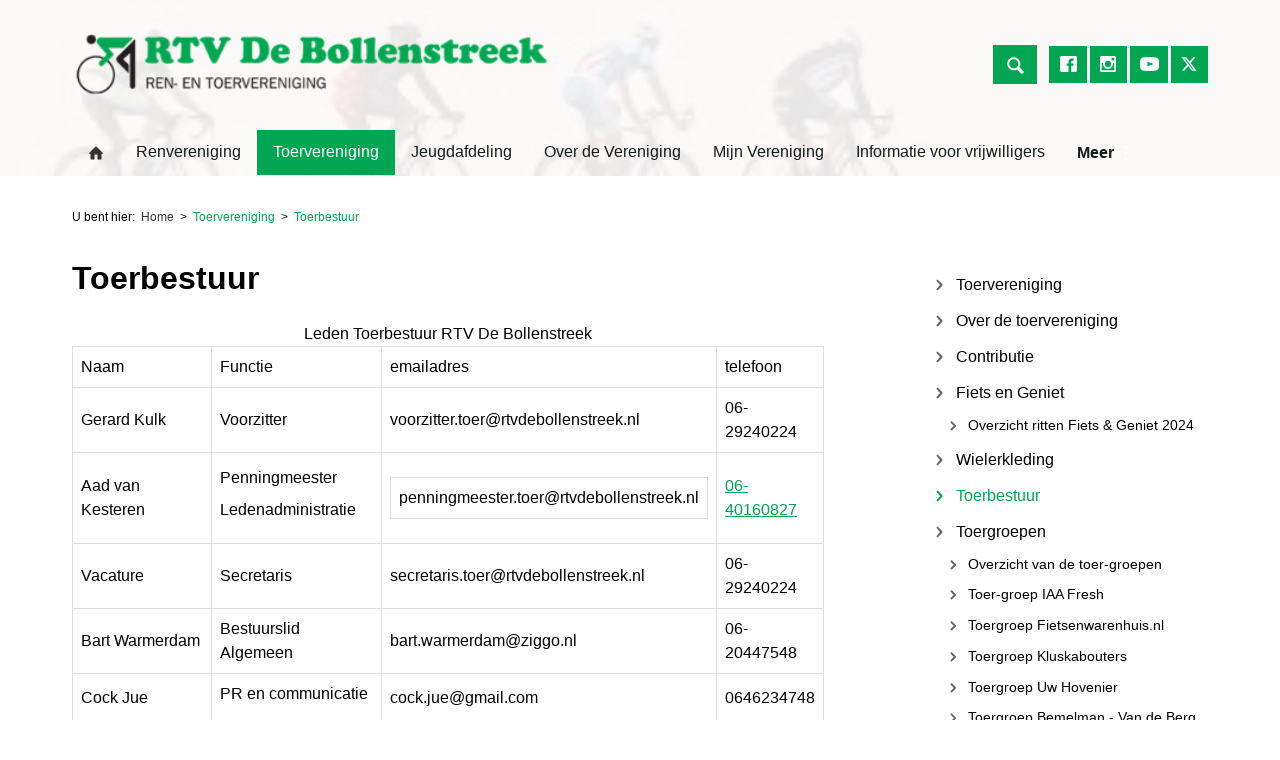

--- FILE ---
content_type: text/html; charset=UTF-8
request_url: https://rtvdebollenstreek.nl/toervereniging/toerbestuur
body_size: 4557
content:
<!DOCTYPE html>
<html lang="nl"><head><meta http-equiv="Content-Type" content="text/html; charset=UTF-8"><meta name="mobile-web-app-capable" content="yes"><meta name="apple-mobile-web-app-capable" content="yes"><meta name="apple-mobile-web-app-title" content="Toerbestuur - RTV De Bollenstreek"><meta name="HandheldFriendly" content="true"><meta property="og:type" content="website"><meta property="og:title" content="Toerbestuur - RTV De Bollenstreek"><meta property="og:site_name" content="RTV De Bollenstreek"><meta name="description" content="Bestuurssamenstelling van de RTV Toervereniging"><script type="module" src="/apps/site/build/site-jkIX9OTL.js"></script><base href="https://rtvdebollenstreek.nl/"><title>Toerbestuur - RTV De Bollenstreek</title><meta name="apple-mobile-web-app-title" content=""><meta name="viewport" content="width=device-width, initial-scale=1 user-scalable=0 minimal-ui"><meta name="mobile-web-app-capable" content="yes"><meta name="HandheldFriendly" content="true"><meta name="apple-mobile-web-app-capable" content="yes"><meta name="apple-mobile-web-app-status-bar-style" content="black"><meta name="apple-mobile-web-app-title" content=""><meta property="og:title" content="Toerbestuur - RTV De Bollenstreek"><meta property="og:type" content="website"><meta property="og:url" content="https://rtvdebollenstreek.nl/"><meta property="og:image" content="build/img/logo.png"><meta property="og:site_name" content="toervereniging/toerbestuur"><link rel="apple-touch-icon" sizes="60x60" href="build/favicon//apple-touch-icon.png" nonce="S1Nydp88m385Qs81RocIfW02"><link rel="icon" type="image/png" sizes="32x32" href="build/favicon//favicon-32x32.png" nonce="S1Nydp88m385Qs81RocIfW02"><link rel="icon" type="image/png" sizes="16x16" href="build/favicon//favicon-16x16.png" nonce="S1Nydp88m385Qs81RocIfW02"><link rel="manifest" href="build/favicon//site.webmanifest" nonce="S1Nydp88m385Qs81RocIfW02"><link rel="mask-icon" href="build/favicon//safari-pinned-tab.svg" color="#00a651" nonce="S1Nydp88m385Qs81RocIfW02"><meta name="msapplication-TileColor" content="#00a651"><meta name="theme-color" content="#00a651"><link rel="stylesheet" type="text/css" href="https://use.typekit.net/owe5tvp.css" nonce="S1Nydp88m385Qs81RocIfW02"><link rel="stylesheet" href="/build/css/9132ad4e8c-screen.css" type="text/css" media="screen" nonce="S1Nydp88m385Qs81RocIfW02"><script type="text/javascript" src="/build/js/9132ad4e8c-scripts.js" nonce="S1Nydp88m385Qs81RocIfW02"></script></head><body id="/" class="o-body l-base sub  has-background c-body-background-C"><header role="banner" class="c-header-B js-header has-logo"><div class="c-header-B__owner js-nav-append"><a class="c-logo c-logo--mobile" href="https://rtvdebollenstreek.nl/" style="background-image: url(build/img/logo-white.png)"><img class="c-logo__img" src="build/img/logo.png" alt="RTV De Bollenstreek logo"></a></div><div class="c-header-B__search"><form class="c-search-form" action="zoeken" method="get"><legend class="c-search-form__title">Zoeken</legend><input class="c-search-form__input" type="search" name="q" id="search_q" placeholder="zoek op de site.."><input class="c-search-form__button c-btn" type="submit" value="zoeken"></form></div><div class="c-header-B__social"><div class="c-social-links"><a href="https://facebook.com/rtvdebollenstreek" class="c-social-links__item"></a><a href="https://instagram.com/rtvdebollenstreek" class="c-social-links__item"></a><a href="https://youtube.com/results?search_query=rtv+de+bollenstreek" class="c-social-links__item"></a><a href="https://twitter.com/RTVHa" class="c-social-links__item"></a></div></div></header><div class="l-sub "><div class="c-breadcrumb"><div class="c-breadcrumb__header">U bent hier:
                </div><ul class="c-breadcrumb__list"><li class="c-breadcrumb__item"><a class="c-breadcrumb__link" href="">Home</a></li><li class="c-breadcrumb__item"><a href="toervereniging">Toervereniging</a></li><li class="c-breadcrumb__item is-last"><a href="toervereniging/toerbestuur">Toerbestuur</a></li></ul></div><main class="o-content-wrapper l-area-1"><h1 class="c-page-title">Toerbestuur</h1><article class="text"><table border="1" cellpadding="1" cellspacing="1" style="width:100%;">
	<caption>Leden Toerbestuur RTV De Bollenstreek</caption>
	<tbody>
		<tr>
			<td>Naam</td>
			<td>Functie</td>
			<td>emailadres</td>
			<td>telefoon</td>
		</tr>
		<tr>
			<td>Gerard Kulk</td>
			<td>Voorzitter</td>
			<td>voorzitter.toer@rtvdebollenstreek.nl</td>
			<td>06-29240224</td>
		</tr>
		<tr>
			<td>Aad van Kesteren</td>
			<td>
			<p>Penningmeester</p>

			<p>Ledenadministratie</p>
			</td>
			<td>
			<table border="1" cellpadding="1" cellspacing="1" style="width:100%;">
				<tbody>
					<tr>
						<td style="width:259px;">penningmeester.toer@rtvdebollenstreek.nl</td>
					</tr>
				</tbody>
			</table>
			</td>
			<td><a href="tel:0640160827">06-40160827</a></td>
		</tr>
		<tr>
			<td>Vacature</td>
			<td>Secretaris</td>
			<td>secretaris.toer@rtvdebollenstreek.nl</td>
			<td>06-29240224</td>
		</tr>
		<tr>
			<td>Bart Warmerdam</td>
			<td>Bestuurslid Algemeen</td>
			<td>bart.warmerdam@ziggo.nl</td>
			<td>06-20447548</td>
		</tr>
		<tr>
			<td>Cock Jue</td>
			<td>
			<p>PR en communicatie</p>
			</td>
			<td>cock.jue@gmail.com</td>
			<td>0646234748</td>
		</tr>
		<tr>
			<td> </td>
			<td> </td>
			<td> </td>
			<td> </td>
		</tr>
	</tbody>
</table>

<p> </p></article></main><div class="c-sidebar"><nav class="c-subnav is-desktop-only c-sidebar__item"><ul class="c-subnav__lvl c-subnav__lvl--1"><li class="c-subnav__item is-first"><a class="c-subnav__link" href="toervereniging">Toervereniging</a></li><li class="c-subnav__item"><a class="c-subnav__link" href="toervereniging/over-de-toervereniging">Over de toervereniging</a></li><li class="c-subnav__item"><a class="c-subnav__link" href="toervereniging/contributie">Contributie</a></li><li class="c-subnav__item"><a class="c-subnav__link" href="toervereniging/fiets-en-geniet">Fiets en Geniet</a><ul class="c-subnav__lvl c-subnav__lvl--2"><li class="c-subnav__item is-first is-last"><a class="c-subnav__link" href="toervereniging/fiets-en-geniet/overzicht-ritten-fiets-geniet-2024">Overzicht ritten Fiets &amp; Geniet 2024</a></li></ul></li><li class="c-subnav__item"><a class="c-subnav__link" href="toervereniging/wielerkleding">Wielerkleding</a></li><li class="c-subnav__item is-active is-current"><a class="c-subnav__link" href="toervereniging/toerbestuur">Toerbestuur</a></li><li class="c-subnav__item"><a class="c-subnav__link" href="toervereniging/toergroepen">Toergroepen</a><ul class="c-subnav__lvl c-subnav__lvl--2"><li class="c-subnav__item is-first"><a class="c-subnav__link" href="toervereniging/toergroepen/overzicht-van-de-toer-groepen">Overzicht van de toer-groepen</a></li><li class="c-subnav__item"><a class="c-subnav__link" href="toervereniging/toergroepen/toer-groep-iaa-fresh">Toer-groep IAA Fresh</a></li><li class="c-subnav__item"><a class="c-subnav__link" href="toervereniging/toergroepen/toergroep-fietsenwarenhuis.nl">Toergroep Fietsenwarenhuis.nl</a></li><li class="c-subnav__item"><a class="c-subnav__link" href="toervereniging/toergroepen/toergroep-kluskabouters">Toergroep Kluskabouters</a></li><li class="c-subnav__item"><a class="c-subnav__link" href="toervereniging/toergroepen/toergroep-uw-hovenier">Toergroep Uw Hovenier</a></li><li class="c-subnav__item"><a class="c-subnav__link" href="toervereniging/toergroepen/toergroep-bemelman-van-de-berg-b.v.">Toergroep Bemelman - Van de Berg B.V.</a></li><li class="c-subnav__item"><a class="c-subnav__link" href="toervereniging/toergroepen/toergroep-velsen-agu">Toergroep Van Velsen-Agu</a></li><li class="c-subnav__item"><a class="c-subnav__link" href="toervereniging/toergroepen/toergroep-wendys-team">Toergroep Wendy's Team</a></li><li class="c-subnav__item is-last"><a class="c-subnav__link" href="toervereniging/toergroepen/toergroep-wiko-verpakkingen">Toergroep Wiko verpakkingen</a></li></ul></li><li class="c-subnav__item"><a class="c-subnav__link" href="toervereniging/toerritten">Toerritten</a></li><li class="c-subnav__item"><a class="c-subnav__link" href="toervereniging/ntfu">NTFU</a></li><li class="c-subnav__item"><a class="c-subnav__link" href="toervereniging/klassementen">Klassementen</a></li><li class="c-subnav__item"><a class="c-subnav__link" href="toervereniging/veiligheidsbeleid">Veiligheidsbeleid</a></li><li class="c-subnav__item"><a class="c-subnav__link" href="toervereniging/huishoudelijk-reglement">Huishoudelijk Reglement</a></li><li class="c-subnav__item is-last"><a class="c-subnav__link" href="toervereniging/marktplein">Marktplein</a></li></ul></nav></div></div><div class="c-footer-wrapper"><footer class="c-footer" role="contentinfo"><div class="c-footer__logo"><img class="c-footer__logo__img" src="build/img/logo-white.png" alt="Logo RTV De Bollenstreek"></div><div class="c-footer__contact"><div class="c-footer__contact__item"><p>Ren- en Toervereniging De Bollenstreek<br>
Spekkelaan 3, 2161 GH  Lisse<br>
<a href="mailto:info@rtvdebollenstreek.nl">info@rtvdebollenstreek.nl</a> <br>
<a href="tel:+31252412865">+31(0)252-412865</a> <br>
KvK: 40445507</p></div></div><div class="c-footer__social"><div class="c-social-links"><a href="https://facebook.com/rtvdebollenstreek" class="c-social-links__item"></a><a href="https://instagram.com/rtvdebollenstreek" class="c-social-links__item"></a><a href="https://youtube.com/results?search_query=rtv+de+bollenstreek" class="c-social-links__item"></a><a href="https://twitter.com/RTVHa" class="c-social-links__item"></a></div></div></footer><footer class="c-disclaimer"><div class="copyright">© 2026<span class="owner"> RTV De Bollenstreek</span></div><div class="verenigingenweb"><a href="https://www.verenigingenweb.nl"><img src="https://static.genkgo.com/branding/vweb/logo.png" title="Verenigingenweb" alt="Verenigingenweb"></a></div></footer></div><div class="c-login-modal-wrap js-login-modal hide"><form class="c-login-modal" action="f/login/dologin" method="post"><label class="c-login-modal__label" for="login_uid">Gebruikersnaam</label><input class="c-login-modal__field" type="text" name="uid" id="login_uid" placeholder="Gebruikersnaam"><label class="c-login-modal__label" for="login_password">Wachtwoord</label><input class="c-login-modal__field" type="password" name="password" id="login_password" placeholder="Wachtwoord"><a class="c-login-modal__link" href="wachtwoord-vergeten">Wachtwoord vergeten</a><br><input class="c-login-modal__checkbox" type="checkbox" id="login_remember" name="remember"><label class="c-login-modal__label" for="login_remember" id="label_remember">Blijf ingelogd</label><input class="c-login-modal__btn" type="submit" value="Ga verder"></form><button class="c-login-modal__close c-close-btn js-login-toggle">close</button></div><div class="c-nav-wrapper"><div class="c-nav-toggle"><a href="/toervereniging/toerbestuur#" class="c-nav-toggle__link"><span class="c-nav-toggle__icon"></span></a></div><nav class="c-nav" role="navigation" data-more="Meer"><ul class="c-nav__lvl c-nav__lvl--1"><li class="c-nav__item is-first"><a class="c-nav__link" href="">Home</a></li><li class="c-nav__item"><a class="c-nav__link" href="renvereniging">Renvereniging</a><ul class="c-nav__lvl c-nav__lvl--2"><li class="c-nav__item is-first"><a class="c-nav__link" href="renvereniging/over-de-renvereniging">Over de Renvereniging</a></li><li class="c-nav__item"><a class="c-nav__link" href="renvereniging/renbestuur">Renbestuur</a></li><li class="c-nav__item"><a class="c-nav__link" href="renvereniging/wedstrijdkalender">Wedstrijdkalender</a></li><li class="c-nav__item"><a class="c-nav__link" href="renvereniging/uitslagen-en-registratie">Uitslagen en registratie</a></li><li class="c-nav__item"><a class="c-nav__link" href="renvereniging/wielerkleding">Wielerkleding</a></li><li class="c-nav__item"><a class="c-nav__link" href="renvereniging/contributie">Contributie</a></li><li class="c-nav__item"><a class="c-nav__link" href="renvereniging/licenties">Licenties</a></li><li class="c-nav__item"><a class="c-nav__link" href="renvereniging/wielercircuit-bollenstreek">Wielercircuit Bollenstreek</a></li><li class="c-nav__item"><a class="c-nav__link" href="renvereniging/rijn-en-bollenstreek-competitie">Rijn- en Bollenstreek competitie</a></li><li class="c-nav__item"><a class="c-nav__link" href="renvereniging/rtv-klassement">RTV Klassement</a></li><li class="c-nav__item"><a class="c-nav__link" href="renvereniging/swabo">SwABo</a></li><li class="c-nav__item is-last"><a class="c-nav__link" href="renvereniging/knwu">KNWU</a></li></ul></li><li class="c-nav__item is-active"><a class="c-nav__link" href="toervereniging">Toervereniging</a><ul class="c-nav__lvl c-nav__lvl--2"><li class="c-nav__item is-first"><a class="c-nav__link" href="toervereniging/over-de-toervereniging">Over de toervereniging</a></li><li class="c-nav__item"><a class="c-nav__link" href="toervereniging/contributie">Contributie</a></li><li class="c-nav__item"><a class="c-nav__link" href="toervereniging/fiets-en-geniet">Fiets en Geniet</a><ul class="c-nav__lvl c-nav__lvl--3"><li class="c-nav__item is-first is-last"><a class="c-nav__link" href="toervereniging/fiets-en-geniet/overzicht-ritten-fiets-geniet-2024">Overzicht ritten Fiets &amp; Geniet 2024</a></li></ul></li><li class="c-nav__item"><a class="c-nav__link" href="toervereniging/wielerkleding">Wielerkleding</a></li><li class="c-nav__item is-active is-current"><a class="c-nav__link" href="toervereniging/toerbestuur">Toerbestuur</a></li><li class="c-nav__item"><a class="c-nav__link" href="toervereniging/toergroepen">Toergroepen</a><ul class="c-nav__lvl c-nav__lvl--3"><li class="c-nav__item is-first"><a class="c-nav__link" href="toervereniging/toergroepen/overzicht-van-de-toer-groepen">Overzicht van de toer-groepen</a></li><li class="c-nav__item"><a class="c-nav__link" href="toervereniging/toergroepen/toer-groep-iaa-fresh">Toer-groep IAA Fresh</a></li><li class="c-nav__item"><a class="c-nav__link" href="toervereniging/toergroepen/toergroep-fietsenwarenhuis.nl">Toergroep Fietsenwarenhuis.nl</a></li><li class="c-nav__item"><a class="c-nav__link" href="toervereniging/toergroepen/toergroep-kluskabouters">Toergroep Kluskabouters</a></li><li class="c-nav__item"><a class="c-nav__link" href="toervereniging/toergroepen/toergroep-uw-hovenier">Toergroep Uw Hovenier</a></li><li class="c-nav__item"><a class="c-nav__link" href="toervereniging/toergroepen/toergroep-bemelman-van-de-berg-b.v.">Toergroep Bemelman - Van de Berg B.V.</a></li><li class="c-nav__item"><a class="c-nav__link" href="toervereniging/toergroepen/toergroep-velsen-agu">Toergroep Van Velsen-Agu</a></li><li class="c-nav__item"><a class="c-nav__link" href="toervereniging/toergroepen/toergroep-wendys-team">Toergroep Wendy's Team</a></li><li class="c-nav__item is-last"><a class="c-nav__link" href="toervereniging/toergroepen/toergroep-wiko-verpakkingen">Toergroep Wiko verpakkingen</a></li></ul></li><li class="c-nav__item"><a class="c-nav__link" href="toervereniging/toerritten">Toerritten</a></li><li class="c-nav__item"><a class="c-nav__link" href="toervereniging/ntfu">NTFU</a></li><li class="c-nav__item"><a class="c-nav__link" href="toervereniging/klassementen">Klassementen</a></li><li class="c-nav__item"><a class="c-nav__link" href="toervereniging/veiligheidsbeleid">Veiligheidsbeleid</a></li><li class="c-nav__item"><a class="c-nav__link" href="toervereniging/huishoudelijk-reglement">Huishoudelijk Reglement</a></li><li class="c-nav__item is-last"><a class="c-nav__link" href="toervereniging/marktplein">Marktplein</a></li></ul></li><li class="c-nav__item"><a class="c-nav__link" href="jeugdafdeling">Jeugdafdeling</a><ul class="c-nav__lvl c-nav__lvl--2"><li class="c-nav__item is-first"><a class="c-nav__link" href="jeugdafdeling/over-de-jeugafdeling">Over de Jeugafdeling</a></li><li class="c-nav__item"><a class="c-nav__link" href="jeugdafdeling/trainingen">Trainingen</a></li><li class="c-nav__item"><a class="c-nav__link" href="jeugdafdeling/leeftijdscategorieen">Leeftijdscategorieën</a></li><li class="c-nav__item"><a class="c-nav__link" href="jeugdafdeling/contributie">Contributie</a></li><li class="c-nav__item"><a class="c-nav__link" href="jeugdafdeling/grote-clubactie">Grote Clubactie</a></li><li class="c-nav__item"><a class="c-nav__link" href="jeugdafdeling/tour-de-lisse">Tour de Lisse</a></li><li class="c-nav__item is-last"><a class="c-nav__link" href="jeugdafdeling/sportinstuif-ter-specke">Sportinstuif Ter Specke</a></li></ul></li><li class="c-nav__item"><a class="c-nav__link" href="over-de-vereniging">Over de Vereniging</a><ul class="c-nav__lvl c-nav__lvl--2"><li class="c-nav__item is-first"><a class="c-nav__link" href="over-de-vereniging/introductievideo">Introductievideo</a></li><li class="c-nav__item"><a class="c-nav__link" href="over-de-vereniging/kernwaarden">Kernwaarden</a></li><li class="c-nav__item"><a class="c-nav__link" href="over-de-vereniging/lid-worden">Lid worden</a></li><li class="c-nav__item"><a class="c-nav__link" href="over-de-vereniging/activiteitkalender">Activiteitkalender</a></li><li class="c-nav__item"><a class="c-nav__link" href="over-de-vereniging/geschiedenis">Geschiedenis</a></li><li class="c-nav__item"><a class="c-nav__link" href="over-de-vereniging/sponsoren">Sponsoren</a><ul class="c-nav__lvl c-nav__lvl--3"><li class="c-nav__item is-first is-last"><a class="c-nav__link" href="over-de-vereniging/sponsoren/active-capital-company">Active Capital Company</a></li></ul></li><li class="c-nav__item"><a class="c-nav__link" href="over-de-vereniging/eregalerij">Eregalerij</a></li><li class="c-nav__item"><a class="c-nav__link" href="over-de-vereniging/privacystatement">Privacystatement</a></li><li class="c-nav__item"><a class="c-nav__link" href="over-de-vereniging/vertrouwenscontactpersoon">Vertrouwenscontactpersoon</a></li><li class="c-nav__item is-last"><a class="c-nav__link" href="over-de-vereniging/verenigingsbestuur">Verenigingsbestuur</a></li></ul></li><li class="c-nav__item"><a class="c-nav__link" href="mijn-vereniging">Mijn Vereniging</a><ul class="c-nav__lvl c-nav__lvl--2"><li class="c-nav__item is-first"><a class="c-nav__link" href="mijn-vereniging/belangrijke-informatie-over-het-lidmaatschap">Belangrijke informatie over het lidmaatschap</a></li><li class="c-nav__item"><a class="c-nav__link" href="mijn-vereniging/mijn-profiel">Mijn profiel</a><ul class="c-nav__lvl c-nav__lvl--3"><li class="c-nav__item is-first"><a class="c-nav__link" href="mijn-vereniging/mijn-profiel/mijn-gegevens">Mijn gegevens</a></li><li class="c-nav__item"><a class="c-nav__link" href="mijn-vereniging/mijn-profiel/mijn-evenementen">Inschrijven voor activiteiten</a></li><li class="c-nav__item"><a class="c-nav__link" href="mijn-vereniging/mijn-profiel/wachtwoord-wijzigen">Wachtwoord wijzigen</a></li><li class="c-nav__item is-last"><a class="c-nav__link" href="mijn-vereniging/mijn-profiel/mijn-pasfoto">Mijn pasfoto</a></li></ul></li><li class="c-nav__item"><a class="c-nav__link" href="mijn-vereniging/ledenlijst">Ledenlijst</a></li><li class="c-nav__item"><a class="c-nav__link" href="mijn-vereniging/commissies">Commissies</a></li><li class="c-nav__item"><a class="c-nav__link" href="mijn-vereniging/fotoalbum">Fotoalbum</a></li><li class="c-nav__item"><a class="c-nav__link" href="mijn-vereniging/bestanden">Bestanden</a></li><li class="c-nav__item is-last"><a class="c-nav__link" href="mijn-vereniging/agenda">Agenda</a></li></ul></li><li class="c-nav__item"><a class="c-nav__link" href="informatie-voor-vrijwilligers">Informatie voor vrijwilligers</a><ul class="c-nav__lvl c-nav__lvl--2"><li class="c-nav__item is-first"><a class="c-nav__link" href="informatie-voor-vrijwilligers/vrijwilligersbeleid">Vrijwilligersbeleid</a></li><li class="c-nav__item"><a class="c-nav__link" href="informatie-voor-vrijwilligers/vacaturebank-voor-besturen-en-vrijwilligerswerkzaamheden">Vacaturebank voor besturen en vrijwilligerswerkzaamheden</a><ul class="c-nav__lvl c-nav__lvl--3"><li class="c-nav__item is-first is-last"><a class="c-nav__link" href="informatie-voor-vrijwilligers/vacaturebank-voor-besturen-en-vrijwilligerswerkzaamheden/functiebeschrijvingen-bestuursleden">Functiebeschrijvingen bestuursleden</a></li></ul></li><li class="c-nav__item is-last"><a class="c-nav__link" href="informatie-voor-vrijwilligers/aanmelden-als-vrijwilliger">Ik wil graag vrijwilliger worden</a></li></ul></li><li class="c-nav__item"><a class="c-nav__link" href="fotos">Foto's</a></li><li class="c-nav__item is-last"><a class="c-nav__link" href="contact">Contact</a></li><li class="c-nav__item is-mobile-only"><a class="c-nav__link js-login-toggle" href="login">Inloggen</a></li></ul></nav></div><div class="c-body-background-C__image"><img alt="alt" class="" sizes="(min-width: 800px) 50vw, 100vw" src="f/files/image-action/a4a993b4c9dd631492dd33e0c518cf08b8806b67282f948348a0a8d76ea38bfc/resize/600/afbeeldingen/wielrenners-op-dijk.jpg" srcset="f/files/image-action/4cd7c281331f66b765b93453749c5339156c6a3199ffe6aea48330fe7cf4fcc8/resize/200/afbeeldingen/wielrenners-op-dijk.jpg 200w,f/files/image-action/cebe743d23a3045bc0673657f379db18747a0936a52052a3a6b97346b7280086/resize/400/afbeeldingen/wielrenners-op-dijk.jpg 400w,f/files/image-action/f97c8221f4bea456c26e274151862bf03f36ae6bfb32644c8286f089041be595/resize/800/afbeeldingen/wielrenners-op-dijk.jpg 800w,f/files/image-action/3725fb5bbda1ade43080cfda836953e80d0286efd31314b5818842d7a75f0ab7/resize/1600/afbeeldingen/wielrenners-op-dijk.jpg 1600w"></div></body></html>


--- FILE ---
content_type: text/css
request_url: https://rtvdebollenstreek.nl/build/css/9132ad4e8c-screen.css
body_size: 51089
content:
/*!
 * jQuery UI CSS Framework 1.12.1
 * http://jqueryui.com
 *
 * Copyright jQuery Foundation and other contributors
 * Released under the MIT license.
 * http://jquery.org/license
 *
 * http://api.jqueryui.com/category/theming/
 */.ui-helper-hidden{display:none}.ui-helper-hidden-accessible{border:0;clip:rect(0 0 0 0);height:1px;margin:-1px;overflow:hidden;padding:0;position:absolute;width:1px}.ui-helper-reset{margin:0;padding:0;border:0;outline:0;line-height:1.3;text-decoration:none;font-size:100%;list-style:none}.ui-helper-clearfix:after,.ui-helper-clearfix:before{content:"";display:table;border-collapse:collapse}.ui-helper-clearfix:after{clear:both}.ui-helper-zfix{width:100%;height:100%;top:0;left:0;position:absolute;opacity:0;filter:Alpha(Opacity=0)}.ui-front{z-index:100}.ui-state-disabled{cursor:default!important;pointer-events:none}.ui-icon{display:inline-block;vertical-align:middle;margin-top:-.25em;position:relative;text-indent:-99999px;overflow:hidden;background-repeat:no-repeat}.ui-widget-icon-block{left:50%;margin-left:-8px;display:block}.ui-widget-overlay{position:fixed;top:0;left:0;width:100%;height:100%}/*!
 * jQuery UI CSS Framework 1.12.1
 * http://jqueryui.com
 *
 * Copyright jQuery Foundation and other contributors
 * Released under the MIT license.
 * http://jquery.org/license
 *
 * http://api.jqueryui.com/category/theming/
 *
 * To view and modify this theme, visit http://jqueryui.com/themeroller/
 */.ui-widget{font-family:Arial,Helvetica,sans-serif}.ui-widget,.ui-widget .ui-widget{font-size:1em}.ui-widget button,.ui-widget input,.ui-widget select,.ui-widget textarea{font-family:Arial,Helvetica,sans-serif;font-size:1em}.ui-widget.ui-widget-content{border:1px solid #c5c5c5}.ui-widget-content{border:1px solid #ddd;background:#fff;color:#333}.ui-widget-content a{color:#333}.ui-widget-header{border:1px solid #ddd;background:#e9e9e9;color:#333;font-weight:700}.ui-widget-header a{color:#333}.ui-button,.ui-state-default,.ui-widget-content .ui-state-default,.ui-widget-header .ui-state-default,html .ui-button.ui-state-disabled:active,html .ui-button.ui-state-disabled:hover{border:1px solid #c5c5c5;background:#f6f6f6;font-weight:400;color:#454545}.ui-button,.ui-state-default a,.ui-state-default a:link,.ui-state-default a:visited,a.ui-button,a:link.ui-button,a:visited.ui-button{color:#454545;text-decoration:none}.ui-button:focus,.ui-button:hover,.ui-state-focus,.ui-state-hover,.ui-widget-content .ui-state-focus,.ui-widget-content .ui-state-hover,.ui-widget-header .ui-state-focus,.ui-widget-header .ui-state-hover{border:1px solid #ccc;background:#ededed;font-weight:400;color:#2b2b2b}.ui-state-focus a,.ui-state-focus a:hover,.ui-state-focus a:link,.ui-state-focus a:visited,.ui-state-hover a,.ui-state-hover a:hover,.ui-state-hover a:link,.ui-state-hover a:visited,a.ui-button:focus,a.ui-button:hover{color:#2b2b2b;text-decoration:none}.ui-visual-focus{-webkit-box-shadow:0 0 3px 1px #5e9ed6;box-shadow:0 0 3px 1px #5e9ed6}.ui-button.ui-state-active:hover,.ui-button:active,.ui-state-active,.ui-widget-content .ui-state-active,.ui-widget-header .ui-state-active,a.ui-button:active{border:1px solid #003eff;background:#007fff;font-weight:400;color:#fff}.ui-icon-background,.ui-state-active .ui-icon-background{border:#003eff;background-color:#fff}.ui-state-active a,.ui-state-active a:link,.ui-state-active a:visited{color:#fff;text-decoration:none}.ui-state-highlight,.ui-widget-content .ui-state-highlight,.ui-widget-header .ui-state-highlight{border:1px solid #dad55e;background:#fffa90;color:#777620}.ui-state-checked{border:1px solid #dad55e;background:#fffa90}.ui-state-highlight a,.ui-widget-content .ui-state-highlight a,.ui-widget-header .ui-state-highlight a{color:#777620}.ui-state-error,.ui-widget-content .ui-state-error,.ui-widget-header .ui-state-error{border:1px solid #f1a899;background:#fddfdf;color:#5f3f3f}.ui-state-error-text,.ui-state-error a,.ui-widget-content .ui-state-error-text,.ui-widget-content .ui-state-error a,.ui-widget-header .ui-state-error-text,.ui-widget-header .ui-state-error a{color:#5f3f3f}.ui-priority-primary,.ui-widget-content .ui-priority-primary,.ui-widget-header .ui-priority-primary{font-weight:700}.ui-priority-secondary,.ui-widget-content .ui-priority-secondary,.ui-widget-header .ui-priority-secondary{opacity:.7;filter:Alpha(Opacity=70);font-weight:400}.ui-state-disabled,.ui-widget-content .ui-state-disabled,.ui-widget-header .ui-state-disabled{opacity:.35;filter:Alpha(Opacity=35);background-image:none}.ui-state-disabled .ui-icon{filter:Alpha(Opacity=35)}.ui-icon{width:16px;height:16px}.ui-icon,.ui-widget-content .ui-icon,.ui-widget-header .ui-icon{background-image:url(../img/ui-icons_444444_256x240.png)}.ui-button:focus .ui-icon,.ui-button:hover .ui-icon,.ui-state-focus .ui-icon,.ui-state-hover .ui-icon{background-image:url(../img/ui-icons_555555_256x240.png)}.ui-button:active .ui-icon,.ui-state-active .ui-icon{background-image:url(../img/ui-icons_ffffff_256x240.png)}.ui-button .ui-state-highlight.ui-icon,.ui-state-highlight .ui-icon{background-image:url(../img/ui-icons_777620_256x240.png)}.ui-state-error-text .ui-icon,.ui-state-error .ui-icon{background-image:url(../img/ui-icons_cc0000_256x240.png)}.ui-button .ui-icon{background-image:url(../img/ui-icons_777777_256x240.png)}.ui-icon-blank{background-position:16px 16px}.ui-icon-caret-1-n{background-position:0 0}.ui-icon-caret-1-ne{background-position:-16px 0}.ui-icon-caret-1-e{background-position:-32px 0}.ui-icon-caret-1-se{background-position:-48px 0}.ui-icon-caret-1-s{background-position:-65px 0}.ui-icon-caret-1-sw{background-position:-80px 0}.ui-icon-caret-1-w{background-position:-96px 0}.ui-icon-caret-1-nw{background-position:-112px 0}.ui-icon-caret-2-n-s{background-position:-128px 0}.ui-icon-caret-2-e-w{background-position:-144px 0}.ui-icon-triangle-1-n{background-position:0 -16px}.ui-icon-triangle-1-ne{background-position:-16px -16px}.ui-icon-triangle-1-e{background-position:-32px -16px}.ui-icon-triangle-1-se{background-position:-48px -16px}.ui-icon-triangle-1-s{background-position:-65px -16px}.ui-icon-triangle-1-sw{background-position:-80px -16px}.ui-icon-triangle-1-w{background-position:-96px -16px}.ui-icon-triangle-1-nw{background-position:-112px -16px}.ui-icon-triangle-2-n-s{background-position:-128px -16px}.ui-icon-triangle-2-e-w{background-position:-144px -16px}.ui-icon-arrow-1-n{background-position:0 -32px}.ui-icon-arrow-1-ne{background-position:-16px -32px}.ui-icon-arrow-1-e{background-position:-32px -32px}.ui-icon-arrow-1-se{background-position:-48px -32px}.ui-icon-arrow-1-s{background-position:-65px -32px}.ui-icon-arrow-1-sw{background-position:-80px -32px}.ui-icon-arrow-1-w{background-position:-96px -32px}.ui-icon-arrow-1-nw{background-position:-112px -32px}.ui-icon-arrow-2-n-s{background-position:-128px -32px}.ui-icon-arrow-2-ne-sw{background-position:-144px -32px}.ui-icon-arrow-2-e-w{background-position:-160px -32px}.ui-icon-arrow-2-se-nw{background-position:-176px -32px}.ui-icon-arrowstop-1-n{background-position:-192px -32px}.ui-icon-arrowstop-1-e{background-position:-208px -32px}.ui-icon-arrowstop-1-s{background-position:-224px -32px}.ui-icon-arrowstop-1-w{background-position:-240px -32px}.ui-icon-arrowthick-1-n{background-position:1px -48px}.ui-icon-arrowthick-1-ne{background-position:-16px -48px}.ui-icon-arrowthick-1-e{background-position:-32px -48px}.ui-icon-arrowthick-1-se{background-position:-48px -48px}.ui-icon-arrowthick-1-s{background-position:-64px -48px}.ui-icon-arrowthick-1-sw{background-position:-80px -48px}.ui-icon-arrowthick-1-w{background-position:-96px -48px}.ui-icon-arrowthick-1-nw{background-position:-112px -48px}.ui-icon-arrowthick-2-n-s{background-position:-128px -48px}.ui-icon-arrowthick-2-ne-sw{background-position:-144px -48px}.ui-icon-arrowthick-2-e-w{background-position:-160px -48px}.ui-icon-arrowthick-2-se-nw{background-position:-176px -48px}.ui-icon-arrowthickstop-1-n{background-position:-192px -48px}.ui-icon-arrowthickstop-1-e{background-position:-208px -48px}.ui-icon-arrowthickstop-1-s{background-position:-224px -48px}.ui-icon-arrowthickstop-1-w{background-position:-240px -48px}.ui-icon-arrowreturnthick-1-w{background-position:0 -64px}.ui-icon-arrowreturnthick-1-n{background-position:-16px -64px}.ui-icon-arrowreturnthick-1-e{background-position:-32px -64px}.ui-icon-arrowreturnthick-1-s{background-position:-48px -64px}.ui-icon-arrowreturn-1-w{background-position:-64px -64px}.ui-icon-arrowreturn-1-n{background-position:-80px -64px}.ui-icon-arrowreturn-1-e{background-position:-96px -64px}.ui-icon-arrowreturn-1-s{background-position:-112px -64px}.ui-icon-arrowrefresh-1-w{background-position:-128px -64px}.ui-icon-arrowrefresh-1-n{background-position:-144px -64px}.ui-icon-arrowrefresh-1-e{background-position:-160px -64px}.ui-icon-arrowrefresh-1-s{background-position:-176px -64px}.ui-icon-arrow-4{background-position:0 -80px}.ui-icon-arrow-4-diag{background-position:-16px -80px}.ui-icon-extlink{background-position:-32px -80px}.ui-icon-newwin{background-position:-48px -80px}.ui-icon-refresh{background-position:-64px -80px}.ui-icon-shuffle{background-position:-80px -80px}.ui-icon-transfer-e-w{background-position:-96px -80px}.ui-icon-transferthick-e-w{background-position:-112px -80px}.ui-icon-folder-collapsed{background-position:0 -96px}.ui-icon-folder-open{background-position:-16px -96px}.ui-icon-document{background-position:-32px -96px}.ui-icon-document-b{background-position:-48px -96px}.ui-icon-note{background-position:-64px -96px}.ui-icon-mail-closed{background-position:-80px -96px}.ui-icon-mail-open{background-position:-96px -96px}.ui-icon-suitcase{background-position:-112px -96px}.ui-icon-comment{background-position:-128px -96px}.ui-icon-person{background-position:-144px -96px}.ui-icon-print{background-position:-160px -96px}.ui-icon-trash{background-position:-176px -96px}.ui-icon-locked{background-position:-192px -96px}.ui-icon-unlocked{background-position:-208px -96px}.ui-icon-bookmark{background-position:-224px -96px}.ui-icon-tag{background-position:-240px -96px}.ui-icon-home{background-position:0 -112px}.ui-icon-flag{background-position:-16px -112px}.ui-icon-calendar{background-position:-32px -112px}.ui-icon-cart{background-position:-48px -112px}.ui-icon-pencil{background-position:-64px -112px}.ui-icon-clock{background-position:-80px -112px}.ui-icon-disk{background-position:-96px -112px}.ui-icon-calculator{background-position:-112px -112px}.ui-icon-zoomin{background-position:-128px -112px}.ui-icon-zoomout{background-position:-144px -112px}.ui-icon-search{background-position:-160px -112px}.ui-icon-wrench{background-position:-176px -112px}.ui-icon-gear{background-position:-192px -112px}.ui-icon-heart{background-position:-208px -112px}.ui-icon-star{background-position:-224px -112px}.ui-icon-link{background-position:-240px -112px}.ui-icon-cancel{background-position:0 -128px}.ui-icon-plus{background-position:-16px -128px}.ui-icon-plusthick{background-position:-32px -128px}.ui-icon-minus{background-position:-48px -128px}.ui-icon-minusthick{background-position:-64px -128px}.ui-icon-close{background-position:-80px -128px}.ui-icon-closethick{background-position:-96px -128px}.ui-icon-key{background-position:-112px -128px}.ui-icon-lightbulb{background-position:-128px -128px}.ui-icon-scissors{background-position:-144px -128px}.ui-icon-clipboard{background-position:-160px -128px}.ui-icon-copy{background-position:-176px -128px}.ui-icon-contact{background-position:-192px -128px}.ui-icon-image{background-position:-208px -128px}.ui-icon-video{background-position:-224px -128px}.ui-icon-script{background-position:-240px -128px}.ui-icon-alert{background-position:0 -144px}.ui-icon-info{background-position:-16px -144px}.ui-icon-notice{background-position:-32px -144px}.ui-icon-help{background-position:-48px -144px}.ui-icon-check{background-position:-64px -144px}.ui-icon-bullet{background-position:-80px -144px}.ui-icon-radio-on{background-position:-96px -144px}.ui-icon-radio-off{background-position:-112px -144px}.ui-icon-pin-w{background-position:-128px -144px}.ui-icon-pin-s{background-position:-144px -144px}.ui-icon-play{background-position:0 -160px}.ui-icon-pause{background-position:-16px -160px}.ui-icon-seek-next{background-position:-32px -160px}.ui-icon-seek-prev{background-position:-48px -160px}.ui-icon-seek-end{background-position:-64px -160px}.ui-icon-seek-first,.ui-icon-seek-start{background-position:-80px -160px}.ui-icon-stop{background-position:-96px -160px}.ui-icon-eject{background-position:-112px -160px}.ui-icon-volume-off{background-position:-128px -160px}.ui-icon-volume-on{background-position:-144px -160px}.ui-icon-power{background-position:0 -176px}.ui-icon-signal-diag{background-position:-16px -176px}.ui-icon-signal{background-position:-32px -176px}.ui-icon-battery-0{background-position:-48px -176px}.ui-icon-battery-1{background-position:-64px -176px}.ui-icon-battery-2{background-position:-80px -176px}.ui-icon-battery-3{background-position:-96px -176px}.ui-icon-circle-plus{background-position:0 -192px}.ui-icon-circle-minus{background-position:-16px -192px}.ui-icon-circle-close{background-position:-32px -192px}.ui-icon-circle-triangle-e{background-position:-48px -192px}.ui-icon-circle-triangle-s{background-position:-64px -192px}.ui-icon-circle-triangle-w{background-position:-80px -192px}.ui-icon-circle-triangle-n{background-position:-96px -192px}.ui-icon-circle-arrow-e{background-position:-112px -192px}.ui-icon-circle-arrow-s{background-position:-128px -192px}.ui-icon-circle-arrow-w{background-position:-144px -192px}.ui-icon-circle-arrow-n{background-position:-160px -192px}.ui-icon-circle-zoomin{background-position:-176px -192px}.ui-icon-circle-zoomout{background-position:-192px -192px}.ui-icon-circle-check{background-position:-208px -192px}.ui-icon-circlesmall-plus{background-position:0 -208px}.ui-icon-circlesmall-minus{background-position:-16px -208px}.ui-icon-circlesmall-close{background-position:-32px -208px}.ui-icon-squaresmall-plus{background-position:-48px -208px}.ui-icon-squaresmall-minus{background-position:-64px -208px}.ui-icon-squaresmall-close{background-position:-80px -208px}.ui-icon-grip-dotted-vertical{background-position:0 -224px}.ui-icon-grip-dotted-horizontal{background-position:-16px -224px}.ui-icon-grip-solid-vertical{background-position:-32px -224px}.ui-icon-grip-solid-horizontal{background-position:-48px -224px}.ui-icon-gripsmall-diagonal-se{background-position:-64px -224px}.ui-icon-grip-diagonal-se{background-position:-80px -224px}.ui-corner-all,.ui-corner-left,.ui-corner-tl,.ui-corner-top{border-top-left-radius:3px}.ui-corner-all,.ui-corner-right,.ui-corner-top,.ui-corner-tr{border-top-right-radius:3px}.ui-corner-all,.ui-corner-bl,.ui-corner-bottom,.ui-corner-left{border-bottom-left-radius:3px}.ui-corner-all,.ui-corner-bottom,.ui-corner-br,.ui-corner-right{border-bottom-right-radius:3px}.ui-widget-overlay{background:#aaa;opacity:.3;filter:Alpha(Opacity=30)}.ui-widget-shadow{-webkit-box-shadow:0 0 5px #666;box-shadow:0 0 5px #666}/*!
 * jQuery UI Datepicker 1.12.1
 * http://jqueryui.com
 *
 * Copyright jQuery Foundation and other contributors
 * Released under the MIT license.
 * http://jquery.org/license
 *
 * http://api.jqueryui.com/datepicker/#theming
 */.ui-datepicker{width:17em;padding:.2em .2em 0;display:none}.ui-datepicker .ui-datepicker-header{position:relative;padding:.2em 0}.ui-datepicker .ui-datepicker-next,.ui-datepicker .ui-datepicker-prev{position:absolute;top:2px;width:1.8em;height:1.8em}.ui-datepicker .ui-datepicker-next-hover,.ui-datepicker .ui-datepicker-prev-hover{top:1px}.ui-datepicker .ui-datepicker-prev{left:2px}.ui-datepicker .ui-datepicker-next{right:2px}.ui-datepicker .ui-datepicker-prev-hover{left:1px}.ui-datepicker .ui-datepicker-next-hover{right:1px}.ui-datepicker .ui-datepicker-next span,.ui-datepicker .ui-datepicker-prev span{display:block;position:absolute;left:50%;margin-left:-8px;top:50%;margin-top:-8px}.ui-datepicker .ui-datepicker-title{margin:0 2.3em;line-height:1.8em;text-align:center}.ui-datepicker .ui-datepicker-title select{font-size:1em;margin:1px 0}.ui-datepicker select.ui-datepicker-month,.ui-datepicker select.ui-datepicker-year{width:45%}.ui-datepicker table{width:100%;font-size:.9em;border-collapse:collapse;margin:0 0 .4em}.ui-datepicker th{padding:.7em .3em;text-align:center;font-weight:700;border:0}.ui-datepicker td{border:0;padding:1px}.ui-datepicker td a,.ui-datepicker td span{display:block;padding:.2em;text-align:right;text-decoration:none}.ui-datepicker .ui-datepicker-buttonpane{background-image:none;margin:.7em 0 0;padding:0 .2em;border-left:0;border-right:0;border-bottom:0}.ui-datepicker .ui-datepicker-buttonpane button{float:right;margin:.5em .2em .4em;cursor:pointer;padding:.2em .6em .3em;width:auto;overflow:visible}.ui-datepicker .ui-datepicker-buttonpane button.ui-datepicker-current{float:left}.ui-datepicker.ui-datepicker-multi{width:auto}.ui-datepicker-multi .ui-datepicker-group{float:left}.ui-datepicker-multi .ui-datepicker-group table{width:95%;margin:0 auto .4em}.ui-datepicker-multi-2 .ui-datepicker-group{width:50%}.ui-datepicker-multi-3 .ui-datepicker-group{width:33.3%}.ui-datepicker-multi-4 .ui-datepicker-group{width:25%}.ui-datepicker-multi .ui-datepicker-group-last .ui-datepicker-header,.ui-datepicker-multi .ui-datepicker-group-middle .ui-datepicker-header{border-left-width:0}.ui-datepicker-multi .ui-datepicker-buttonpane{clear:left}.ui-datepicker-row-break{clear:both;width:100%;font-size:0}.ui-datepicker-rtl{direction:rtl}.ui-datepicker-rtl .ui-datepicker-prev{right:2px;left:auto}.ui-datepicker-rtl .ui-datepicker-next{left:2px;right:auto}.ui-datepicker-rtl .ui-datepicker-prev:hover{right:1px;left:auto}.ui-datepicker-rtl .ui-datepicker-next:hover{left:1px;right:auto}.ui-datepicker-rtl .ui-datepicker-buttonpane{clear:right}.ui-datepicker-rtl .ui-datepicker-buttonpane button{float:left}.ui-datepicker-rtl .ui-datepicker-buttonpane button.ui-datepicker-current,.ui-datepicker-rtl .ui-datepicker-group{float:right}.ui-datepicker-rtl .ui-datepicker-group-last .ui-datepicker-header,.ui-datepicker-rtl .ui-datepicker-group-middle .ui-datepicker-header{border-right-width:0;border-left-width:1px}.ui-datepicker .ui-icon{display:block;text-indent:-99999px;overflow:hidden;background-repeat:no-repeat;left:.5em;top:.3em}/*! normalize.css v5.0.0 | MIT License | github.com/necolas/normalize.css */html{font-family:sans-serif;line-height:1.15;-ms-text-size-adjust:100%;-webkit-text-size-adjust:100%}body{margin:0}article,aside,footer,header,nav,section{display:block}h1{font-size:2em;margin:.67em 0}figcaption,figure,main{display:block}figure{margin:1em 40px}hr{-webkit-box-sizing:content-box;box-sizing:content-box;height:0;overflow:visible}pre{font-family:monospace,monospace;font-size:1em}a{background-color:transparent;-webkit-text-decoration-skip:objects}a:active,a:hover{outline-width:0}abbr[title]{border-bottom:none;text-decoration:underline;-webkit-text-decoration:underline dotted;text-decoration:underline dotted}b,strong{font-weight:inherit;font-weight:bolder}code,kbd,samp{font-family:monospace,monospace;font-size:1em}dfn{font-style:italic}mark{background-color:#ff0;color:#000}small{font-size:80%}sub,sup{font-size:75%;line-height:0;position:relative;vertical-align:baseline}sub{bottom:-.25em}sup{top:-.5em}audio,video{display:inline-block}audio:not([controls]){display:none;height:0}img{border-style:none}svg:not(:root){overflow:hidden}button,input,optgroup,select,textarea{font-family:sans-serif;font-size:100%;line-height:1.15;margin:0}button,input{overflow:visible}button,select{text-transform:none}[type=reset],[type=submit],button,html [type=button]{-webkit-appearance:button}[type=button]::-moz-focus-inner,[type=reset]::-moz-focus-inner,[type=submit]::-moz-focus-inner,button::-moz-focus-inner{border-style:none;padding:0}[type=button]:-moz-focusring,[type=reset]:-moz-focusring,[type=submit]:-moz-focusring,button:-moz-focusring{outline:1px dotted ButtonText}fieldset{border:1px solid silver;margin:0 2px;padding:.35em .625em .75em}legend{-webkit-box-sizing:border-box;box-sizing:border-box;color:inherit;display:table;max-width:100%;padding:0;white-space:normal}progress{display:inline-block;vertical-align:baseline}textarea{overflow:auto}[type=checkbox],[type=radio]{-webkit-box-sizing:border-box;box-sizing:border-box;padding:0}[type=number]::-webkit-inner-spin-button,[type=number]::-webkit-outer-spin-button{height:auto}[type=search]{-webkit-appearance:textfield;outline-offset:-2px}[type=search]::-webkit-search-cancel-button,[type=search]::-webkit-search-decoration{-webkit-appearance:none}::-webkit-file-upload-button{-webkit-appearance:button;font:inherit}details,menu{display:block}summary{display:list-item}canvas{display:inline-block}[hidden],template{display:none}/*!
 * FullCalendar v3.10.1
 * Docs & License: https://fullcalendar.io/
 * (c) 2019 Adam Shaw
 */.fc{direction:ltr;text-align:left}.fc-rtl{text-align:right}body .fc{font-size:1em}.fc-highlight{background:#bce8f1;opacity:.3}.fc-bgevent{background:#8fdf82;opacity:.3}.fc-nonbusiness{background:#d7d7d7}.fc button{-webkit-box-sizing:border-box;box-sizing:border-box;margin:0;height:2.1em;padding:0 .6em;font-size:1em;white-space:nowrap;cursor:pointer}.fc button::-moz-focus-inner{margin:0;padding:0}.fc-state-default{border:1px solid}.fc-state-default.fc-corner-left{border-top-left-radius:4px;border-bottom-left-radius:4px}.fc-state-default.fc-corner-right{border-top-right-radius:4px;border-bottom-right-radius:4px}.fc button .fc-icon{position:relative;top:-.05em;margin:0 .2em;vertical-align:middle}.fc-state-default{background-color:#f5f5f5;background-image:-o-linear-gradient(top,#fff,#e6e6e6);background-image:-webkit-gradient(linear,left top, left bottom,from(#fff),to(#e6e6e6));background-image:linear-gradient(180deg,#fff,#e6e6e6);background-repeat:repeat-x;border-color:#e6e6e6 #e6e6e6 #bfbfbf;border-color:rgba(0,0,0,.1) rgba(0,0,0,.1) rgba(0,0,0,.25);color:#333;text-shadow:0 1px 1px hsla(0,0%,100%,.75);-webkit-box-shadow:inset 0 1px 0 hsla(0,0%,100%,.2),0 1px 2px rgba(0,0,0,.05);box-shadow:inset 0 1px 0 hsla(0,0%,100%,.2),0 1px 2px rgba(0,0,0,.05)}.fc-state-active,.fc-state-disabled,.fc-state-down,.fc-state-hover{color:#333;background-color:#e6e6e6}.fc-state-hover{color:#333;text-decoration:none;background-position:0 -15px;-webkit-transition:background-position .1s linear;-o-transition:background-position .1s linear;transition:background-position .1s linear}.fc-state-active,.fc-state-down{background-color:#ccc;background-image:none;-webkit-box-shadow:inset 0 2px 4px rgba(0,0,0,.15),0 1px 2px rgba(0,0,0,.05);box-shadow:inset 0 2px 4px rgba(0,0,0,.15),0 1px 2px rgba(0,0,0,.05)}.fc-state-disabled{cursor:default;background-image:none;opacity:.65;-webkit-box-shadow:none;box-shadow:none}.fc-button-group{display:inline-block}.fc .fc-button-group>*{float:left;margin:0 0 0 -1px}.fc .fc-button-group>:first-child{margin-left:0}.fc-popover{position:absolute;-webkit-box-shadow:0 2px 6px rgba(0,0,0,.15);box-shadow:0 2px 6px rgba(0,0,0,.15)}.fc-popover .fc-header{padding:2px 4px}.fc-popover .fc-header .fc-title{margin:0 2px}.fc-popover .fc-header .fc-close{cursor:pointer}.fc-ltr .fc-popover .fc-header .fc-title,.fc-rtl .fc-popover .fc-header .fc-close{float:left}.fc-ltr .fc-popover .fc-header .fc-close,.fc-rtl .fc-popover .fc-header .fc-title{float:right}.fc-divider{border-style:solid;border-width:1px}hr.fc-divider{height:0;margin:0;padding:0 0 2px;border-width:1px 0}.fc-clear{clear:both}.fc-bg,.fc-bgevent-skeleton,.fc-helper-skeleton,.fc-highlight-skeleton{position:absolute;top:0;left:0;right:0}.fc-bg{bottom:0}.fc-bg table{height:100%}.fc table{width:100%;-webkit-box-sizing:border-box;box-sizing:border-box;table-layout:fixed;border-collapse:collapse;border-spacing:0;font-size:1em}.fc th{text-align:center}.fc td,.fc th{border-style:solid;border-width:1px;padding:0;vertical-align:top}.fc td.fc-today{border-style:double}a[data-goto]{cursor:pointer}a[data-goto]:hover{text-decoration:underline}.fc .fc-row{border-style:solid;border-width:0}.fc-row table{border-left:0 hidden transparent;border-right:0 hidden transparent;border-bottom:0 hidden transparent}.fc-row:first-child table{border-top:0 hidden transparent}.fc-row{position:relative}.fc-row .fc-bg{z-index:1}.fc-row .fc-bgevent-skeleton,.fc-row .fc-highlight-skeleton{bottom:0}.fc-row .fc-bgevent-skeleton table,.fc-row .fc-highlight-skeleton table{height:100%}.fc-row .fc-bgevent-skeleton td,.fc-row .fc-highlight-skeleton td{border-color:transparent}.fc-row .fc-bgevent-skeleton{z-index:2}.fc-row .fc-highlight-skeleton{z-index:3}.fc-row .fc-content-skeleton{position:relative;z-index:4;padding-bottom:2px}.fc-row .fc-helper-skeleton{z-index:5}.fc .fc-row .fc-content-skeleton table,.fc .fc-row .fc-content-skeleton td,.fc .fc-row .fc-helper-skeleton td{background:none;border-color:transparent}.fc-row .fc-content-skeleton td,.fc-row .fc-helper-skeleton td{border-bottom:0}.fc-row .fc-content-skeleton tbody td,.fc-row .fc-helper-skeleton tbody td{border-top:0}.fc-scroller{-webkit-overflow-scrolling:touch}.fc-scroller>.fc-day-grid,.fc-scroller>.fc-time-grid{position:relative;width:100%}.fc-event{position:relative;display:block;font-size:.85em;line-height:1.3;border-radius:3px;border:1px solid #3a87ad}.fc-event,.fc-event-dot{background-color:#3a87ad}.fc-event,.fc-event:hover{color:#fff;text-decoration:none}.fc-event.fc-draggable,.fc-event[href]{cursor:pointer}.fc-not-allowed,.fc-not-allowed .fc-event{cursor:not-allowed}.fc-event .fc-bg{z-index:1;background:#fff;opacity:.25}.fc-event .fc-content{position:relative;z-index:2}.fc-event .fc-resizer{position:absolute;z-index:4;display:none}.fc-event.fc-allow-mouse-resize .fc-resizer,.fc-event.fc-selected .fc-resizer{display:block}.fc-event.fc-selected .fc-resizer:before{content:"";position:absolute;z-index:9999;top:50%;left:50%;width:40px;height:40px;margin-left:-20px;margin-top:-20px}.fc-event.fc-selected{z-index:9999!important;-webkit-box-shadow:0 2px 5px rgba(0,0,0,.2);box-shadow:0 2px 5px rgba(0,0,0,.2)}.fc-event.fc-selected.fc-dragging{-webkit-box-shadow:0 2px 7px rgba(0,0,0,.3);box-shadow:0 2px 7px rgba(0,0,0,.3)}.fc-h-event.fc-selected:before{content:"";position:absolute;z-index:3;top:-10px;bottom:-10px;left:0;right:0}.fc-ltr .fc-h-event.fc-not-start,.fc-rtl .fc-h-event.fc-not-end{margin-left:0;border-left-width:0;padding-left:1px;border-top-left-radius:0;border-bottom-left-radius:0}.fc-ltr .fc-h-event.fc-not-end,.fc-rtl .fc-h-event.fc-not-start{margin-right:0;border-right-width:0;padding-right:1px;border-top-right-radius:0;border-bottom-right-radius:0}.fc-ltr .fc-h-event .fc-start-resizer,.fc-rtl .fc-h-event .fc-end-resizer{cursor:w-resize;left:-1px}.fc-ltr .fc-h-event .fc-end-resizer,.fc-rtl .fc-h-event .fc-start-resizer{cursor:e-resize;right:-1px}.fc-h-event.fc-allow-mouse-resize .fc-resizer{width:7px;top:-1px;bottom:-1px}.fc-h-event.fc-selected .fc-resizer{border-radius:4px;width:6px;height:6px;border:1px solid;border-color:inherit;background:#fff;top:50%;margin-top:-4px}.fc-ltr .fc-h-event.fc-selected .fc-start-resizer,.fc-rtl .fc-h-event.fc-selected .fc-end-resizer{margin-left:-4px}.fc-ltr .fc-h-event.fc-selected .fc-end-resizer,.fc-rtl .fc-h-event.fc-selected .fc-start-resizer{margin-right:-4px}.fc-day-grid-event{margin:1px 2px 0;padding:0 1px}tr:first-child>td>.fc-day-grid-event{margin-top:2px}.fc-day-grid-event.fc-selected:after{content:"";position:absolute;z-index:1;top:-1px;right:-1px;bottom:-1px;left:-1px;background:#000;opacity:.25}.fc-day-grid-event .fc-content{white-space:nowrap;overflow:hidden}.fc-day-grid-event .fc-time{font-weight:700}.fc-ltr .fc-day-grid-event.fc-allow-mouse-resize .fc-start-resizer,.fc-rtl .fc-day-grid-event.fc-allow-mouse-resize .fc-end-resizer{margin-left:-2px}.fc-ltr .fc-day-grid-event.fc-allow-mouse-resize .fc-end-resizer,.fc-rtl .fc-day-grid-event.fc-allow-mouse-resize .fc-start-resizer{margin-right:-2px}a.fc-more{margin:1px 3px;font-size:.85em;cursor:pointer;text-decoration:none}a.fc-more:hover{text-decoration:underline}.fc-limited{display:none}.fc-day-grid .fc-row{z-index:1}.fc-more-popover{z-index:2;width:220px}.fc-more-popover .fc-event-container{padding:10px}.fc-now-indicator{position:absolute;border:0 solid red}.fc-unselectable{-webkit-user-select:none;-moz-user-select:none;-ms-user-select:none;user-select:none;-webkit-touch-callout:none;-webkit-tap-highlight-color:rgba(0,0,0,0)}.fc-unthemed .fc-content,.fc-unthemed .fc-divider,.fc-unthemed .fc-list-heading td,.fc-unthemed .fc-list-view,.fc-unthemed .fc-popover,.fc-unthemed .fc-row,.fc-unthemed tbody,.fc-unthemed td,.fc-unthemed th,.fc-unthemed thead{border-color:#ddd}.fc-unthemed .fc-popover{background-color:#fff}.fc-unthemed .fc-divider,.fc-unthemed .fc-list-heading td,.fc-unthemed .fc-popover .fc-header{background:#eee}.fc-unthemed .fc-popover .fc-header .fc-close{color:#666}.fc-unthemed td.fc-today{background:#fcf8e3}.fc-unthemed .fc-disabled-day{background:#d7d7d7;opacity:.3}.fc-icon{display:inline-block;height:1em;line-height:1em;font-size:1em;text-align:center;overflow:hidden;font-family:Courier New,Courier,monospace;-webkit-touch-callout:none;-webkit-user-select:none;-moz-user-select:none;-ms-user-select:none;user-select:none}.fc-icon:after{position:relative}.fc-icon-left-single-arrow:after{content:"\2039";font-weight:700;font-size:200%;top:-7%}.fc-icon-right-single-arrow:after{content:"\203A";font-weight:700;font-size:200%;top:-7%}.fc-icon-left-double-arrow:after{content:"\AB";font-size:160%;top:-7%}.fc-icon-right-double-arrow:after{content:"\BB";font-size:160%;top:-7%}.fc-icon-left-triangle:after{content:"\25C4";font-size:125%;top:3%}.fc-icon-right-triangle:after{content:"\25BA";font-size:125%;top:3%}.fc-icon-down-triangle:after{content:"\25BC";font-size:125%;top:2%}.fc-icon-x:after{content:"\D7";font-size:200%;top:6%}.fc-unthemed .fc-popover{border-width:1px;border-style:solid}.fc-unthemed .fc-popover .fc-header .fc-close{font-size:.9em;margin-top:2px}.fc-unthemed .fc-list-item:hover td{background-color:#f5f5f5}.ui-widget .fc-disabled-day{background-image:none}.fc-popover>.ui-widget-header+.ui-widget-content{border-top:0}.ui-widget .fc-event{color:#fff;text-decoration:none;font-weight:400}.ui-widget td.fc-axis{font-weight:400}.fc-time-grid .fc-slats .ui-widget-content{background:none}.fc.fc-bootstrap3 a{text-decoration:none}.fc.fc-bootstrap3 a[data-goto]:hover{text-decoration:underline}.fc-bootstrap3 hr.fc-divider{border-color:inherit}.fc-bootstrap3 .fc-today.alert{border-radius:0}.fc-bootstrap3 .fc-popover .panel-body{padding:0}.fc-bootstrap3 .fc-time-grid .fc-slats table{background:none}.fc.fc-bootstrap4 a{text-decoration:none}.fc.fc-bootstrap4 a[data-goto]:hover{text-decoration:underline}.fc-bootstrap4 hr.fc-divider{border-color:inherit}.fc-bootstrap4 .fc-today.alert{border-radius:0}.fc-bootstrap4 a.fc-event:not([href]):not([tabindex]){color:#fff}.fc-bootstrap4 .fc-popover.card{position:absolute}.fc-bootstrap4 .fc-popover .card-body{padding:0}.fc-bootstrap4 .fc-time-grid .fc-slats table{background:none}.fc-toolbar{text-align:center}.fc-toolbar.fc-header-toolbar{margin-bottom:1em}.fc-toolbar.fc-footer-toolbar{margin-top:1em}.fc-toolbar .fc-left{float:left}.fc-toolbar .fc-right{float:right}.fc-toolbar .fc-center{display:inline-block}.fc .fc-toolbar>*>*{float:left;margin-left:.75em}.fc .fc-toolbar>*>:first-child{margin-left:0}.fc-toolbar h2{margin:0}.fc-toolbar button{position:relative}.fc-toolbar .fc-state-hover,.fc-toolbar .ui-state-hover{z-index:2}.fc-toolbar .fc-state-down{z-index:3}.fc-toolbar .fc-state-active,.fc-toolbar .ui-state-active{z-index:4}.fc-toolbar button:focus{z-index:5}.fc-view-container *,.fc-view-container :after,.fc-view-container :before{-webkit-box-sizing:content-box;box-sizing:content-box}.fc-view,.fc-view>table{position:relative;z-index:1}.fc-basicDay-view .fc-content-skeleton,.fc-basicWeek-view .fc-content-skeleton{padding-bottom:1em}.fc-basic-view .fc-body .fc-row{min-height:4em}.fc-row.fc-rigid{overflow:hidden}.fc-row.fc-rigid .fc-content-skeleton{position:absolute;top:0;left:0;right:0}.fc-day-top.fc-other-month{opacity:.3}.fc-basic-view .fc-day-number,.fc-basic-view .fc-week-number{padding:2px}.fc-basic-view th.fc-day-number,.fc-basic-view th.fc-week-number{padding:0 2px}.fc-ltr .fc-basic-view .fc-day-top .fc-day-number{float:right}.fc-rtl .fc-basic-view .fc-day-top .fc-day-number{float:left}.fc-ltr .fc-basic-view .fc-day-top .fc-week-number{float:left;border-radius:0 0 3px 0}.fc-rtl .fc-basic-view .fc-day-top .fc-week-number{float:right;border-radius:0 0 0 3px}.fc-basic-view .fc-day-top .fc-week-number{min-width:1.5em;text-align:center;background-color:#f2f2f2;color:grey}.fc-basic-view td.fc-week-number{text-align:center}.fc-basic-view td.fc-week-number>*{display:inline-block;min-width:1.25em}.fc-agenda-view .fc-day-grid{position:relative;z-index:2}.fc-agenda-view .fc-day-grid .fc-row{min-height:3em}.fc-agenda-view .fc-day-grid .fc-row .fc-content-skeleton{padding-bottom:1em}.fc .fc-axis{vertical-align:middle;padding:0 4px;white-space:nowrap}.fc-ltr .fc-axis{text-align:right}.fc-rtl .fc-axis{text-align:left}.fc-time-grid,.fc-time-grid-container{position:relative;z-index:1}.fc-time-grid{min-height:100%}.fc-time-grid table{border:0 hidden transparent}.fc-time-grid>.fc-bg{z-index:1}.fc-time-grid .fc-slats,.fc-time-grid>hr{position:relative;z-index:2}.fc-time-grid .fc-content-col{position:relative}.fc-time-grid .fc-content-skeleton{position:absolute;z-index:3;top:0;left:0;right:0}.fc-time-grid .fc-business-container{position:relative;z-index:1}.fc-time-grid .fc-bgevent-container{position:relative;z-index:2}.fc-time-grid .fc-highlight-container{z-index:3}.fc-time-grid .fc-event-container{position:relative;z-index:4}.fc-time-grid .fc-now-indicator-line{z-index:5}.fc-time-grid .fc-helper-container{position:relative;z-index:6}.fc-time-grid .fc-slats td{height:1.5em;border-bottom:0}.fc-time-grid .fc-slats .fc-minor td{border-top-style:dotted}.fc-time-grid .fc-highlight-container{position:relative}.fc-time-grid .fc-highlight{position:absolute;left:0;right:0}.fc-ltr .fc-time-grid .fc-event-container{margin:0 2.5% 0 2px}.fc-rtl .fc-time-grid .fc-event-container{margin:0 2px 0 2.5%}.fc-time-grid .fc-bgevent,.fc-time-grid .fc-event{position:absolute;z-index:1}.fc-time-grid .fc-bgevent{left:0;right:0}.fc-v-event.fc-not-start{border-top-width:0;padding-top:1px;border-top-left-radius:0;border-top-right-radius:0}.fc-v-event.fc-not-end{border-bottom-width:0;padding-bottom:1px;border-bottom-left-radius:0;border-bottom-right-radius:0}.fc-time-grid-event{overflow:hidden}.fc-time-grid-event.fc-selected{overflow:visible}.fc-time-grid-event.fc-selected .fc-bg{display:none}.fc-time-grid-event .fc-content{overflow:hidden}.fc-time-grid-event .fc-time,.fc-time-grid-event .fc-title{padding:0 1px}.fc-time-grid-event .fc-time{font-size:.85em;white-space:nowrap}.fc-time-grid-event.fc-short .fc-content{white-space:nowrap}.fc-time-grid-event.fc-short .fc-time,.fc-time-grid-event.fc-short .fc-title{display:inline-block;vertical-align:top}.fc-time-grid-event.fc-short .fc-time span{display:none}.fc-time-grid-event.fc-short .fc-time:before{content:attr(data-start)}.fc-time-grid-event.fc-short .fc-time:after{content:"\A0-\A0"}.fc-time-grid-event.fc-short .fc-title{font-size:.85em;padding:0}.fc-time-grid-event.fc-allow-mouse-resize .fc-resizer{left:0;right:0;bottom:0;height:8px;overflow:hidden;line-height:8px;font-size:11px;font-family:monospace;text-align:center;cursor:s-resize}.fc-time-grid-event.fc-allow-mouse-resize .fc-resizer:after{content:"="}.fc-time-grid-event.fc-selected .fc-resizer{border-radius:5px;width:8px;height:8px;border:1px solid;border-color:inherit;background:#fff;left:50%;margin-left:-5px;bottom:-5px}.fc-time-grid .fc-now-indicator-line{border-top-width:1px;left:0;right:0}.fc-time-grid .fc-now-indicator-arrow{margin-top:-5px}.fc-ltr .fc-time-grid .fc-now-indicator-arrow{left:0;border-width:5px 0 5px 6px;border-top-color:transparent;border-bottom-color:transparent}.fc-rtl .fc-time-grid .fc-now-indicator-arrow{right:0;border-width:5px 6px 5px 0;border-top-color:transparent;border-bottom-color:transparent}.fc-event-dot{display:inline-block;width:10px;height:10px;border-radius:5px}.fc-rtl .fc-list-view{direction:rtl}.fc-list-view{border-width:1px;border-style:solid}.fc .fc-list-table{table-layout:auto}.fc-list-table td{border-width:1px 0 0;padding:8px 14px}.fc-list-table tr:first-child td{border-top-width:0}.fc-list-heading{border-bottom-width:1px}.fc-list-heading td{font-weight:700}.fc-ltr .fc-list-heading-main{float:left}.fc-ltr .fc-list-heading-alt,.fc-rtl .fc-list-heading-main{float:right}.fc-rtl .fc-list-heading-alt{float:left}.fc-list-item.fc-has-url{cursor:pointer}.fc-list-item-marker,.fc-list-item-time{white-space:nowrap;width:1px}.fc-ltr .fc-list-item-marker{padding-right:0}.fc-rtl .fc-list-item-marker{padding-left:0}.fc-list-item-title a{text-decoration:none;color:inherit}.fc-list-item-title a[href]:hover{text-decoration:underline}.fc-list-empty-wrap2{position:absolute;top:0;left:0;right:0;bottom:0}.fc-list-empty-wrap1{width:100%;height:100%;display:table}.fc-list-empty{display:table-cell;vertical-align:middle;text-align:center}.fc-unthemed .fc-list-empty{background-color:#eee}body.lb-disable-scrolling{overflow:hidden}.lightboxOverlay{position:absolute;top:0;left:0;z-index:9999;background-color:#000;filter:progid:DXImageTransform.Microsoft.Alpha(Opacity=80);opacity:.8;display:none}.lightbox{position:absolute;left:0;width:100%;z-index:10000;text-align:center;line-height:0;font-weight:400;outline:none}.lightbox .lb-image{display:block;height:auto;max-width:inherit;max-height:none;border-radius:3px;border:4px solid #fff}.lightbox a img{border:none}.lb-outerContainer{position:relative;*zoom:1;width:250px;height:250px;margin:0 auto;border-radius:4px;background-color:#fff}.lb-outerContainer:after{content:"";display:table;clear:both}.lb-loader{position:absolute;top:43%;left:0;height:25%;width:100%;text-align:center;line-height:0}.lb-cancel{display:block;width:32px;height:32px;margin:0 auto;background:url(../img/loading.gif) no-repeat}.lb-nav{position:absolute;top:0;left:0;height:100%;width:100%;z-index:10}.lb-container>.nav{left:0}.lb-nav a{outline:none;background-image:url("[data-uri]")}.lb-next,.lb-prev{height:100%;cursor:pointer;display:block}.lb-nav a.lb-prev{width:34%;left:0;float:left;background:url(../img/prev.png) left 48% no-repeat;filter:progid:DXImageTransform.Microsoft.Alpha(Opacity=0);opacity:0;-webkit-transition:opacity .6s;-o-transition:opacity .6s;transition:opacity .6s}.lb-nav a.lb-prev:hover{filter:progid:DXImageTransform.Microsoft.Alpha(Opacity=100);opacity:1}.lb-nav a.lb-next{width:64%;right:0;float:right;background:url(../img/next.png) right 48% no-repeat;filter:progid:DXImageTransform.Microsoft.Alpha(Opacity=0);opacity:0;-webkit-transition:opacity .6s;-o-transition:opacity .6s;transition:opacity .6s}.lb-nav a.lb-next:hover{filter:progid:DXImageTransform.Microsoft.Alpha(Opacity=100);opacity:1}.lb-dataContainer{margin:0 auto;padding-top:5px;*zoom:1;width:100%;border-bottom-left-radius:4px;border-bottom-right-radius:4px}.lb-dataContainer:after{content:"";display:table;clear:both}.lb-data{padding:0 4px;color:#ccc}.lb-data .lb-details{width:85%;float:left;text-align:left;line-height:1.1em}.lb-data .lb-caption{font-size:13px;font-weight:700;line-height:1em}.lb-data .lb-caption a{color:#4ae}.lb-data .lb-number{display:block;clear:left;padding-bottom:1em;font-size:12px;color:#999}.lb-data .lb-close{display:block;float:right;width:30px;height:30px;background:url(../img/close.png) 100% 0 no-repeat;text-align:right;outline:none;filter:progid:DXImageTransform.Microsoft.Alpha(Opacity=70);opacity:.7;-webkit-transition:opacity .2s;-o-transition:opacity .2s;transition:opacity .2s}.lb-data .lb-close:hover{cursor:pointer;filter:progid:DXImageTransform.Microsoft.Alpha(Opacity=100);opacity:1}.slick-slider{-webkit-box-sizing:border-box;box-sizing:border-box;-webkit-touch-callout:none;-webkit-user-select:none;-moz-user-select:none;-ms-user-select:none;user-select:none;-ms-touch-action:pan-y;touch-action:pan-y;-webkit-tap-highlight-color:transparent}.slick-list,.slick-slider{position:relative;display:block}.slick-list{overflow:hidden;margin:0;padding:0}.slick-list:focus{outline:none}.slick-list.dragging{cursor:pointer;cursor:hand}.slick-slider .slick-list,.slick-slider .slick-track{-webkit-transform:translateZ(0);-ms-transform:translateZ(0);transform:translateZ(0)}.slick-track{position:relative;left:0;top:0;display:block;margin-left:auto;margin-right:auto}.slick-track:after,.slick-track:before{content:"";display:table}.slick-track:after{clear:both}.slick-loading .slick-track{visibility:hidden}.slick-slide{float:left;height:100%;min-height:1px;display:none}[dir=rtl] .slick-slide{float:right}.slick-slide img{display:block}.slick-slide.slick-loading img{display:none}.slick-slide.dragging img{pointer-events:none}.slick-initialized .slick-slide{display:block}.slick-loading .slick-slide{visibility:hidden}.slick-vertical .slick-slide{display:block;height:auto;border:1px solid transparent}.slick-arrow.slick-hidden{display:none}/*!
 * Cropper v3.0.0-alpha.1
 * https://github.com/fengyuanchen/cropper
 *
 * Copyright (c) 2017 Fengyuan Chen
 * Released under the MIT license
 *
 * Date: 2017-01-21T11:58:14.219Z
 */.cropper-container{font-size:0;line-height:0;position:relative;-webkit-user-select:none;-moz-user-select:none;-ms-user-select:none;user-select:none;direction:ltr;-ms-touch-action:none;touch-action:none}.cropper-container img{display:block;min-width:0!important;max-width:none!important;min-height:0!important;max-height:none!important;width:100%;height:100%;image-orientation:0deg}.cropper-canvas,.cropper-crop-box,.cropper-drag-box,.cropper-modal,.cropper-wrap-box{position:absolute;top:0;right:0;bottom:0;left:0}.cropper-wrap-box{overflow:hidden}.cropper-drag-box{opacity:0;background-color:#fff}.cropper-modal{opacity:.5;background-color:#000}.cropper-view-box{display:block;overflow:hidden;width:100%;height:100%;outline:1px solid #39f;outline-color:rgba(51,153,255,.75)}.cropper-dashed{position:absolute;display:block;opacity:.5;border:0 dashed #eee}.cropper-dashed.dashed-h{top:33.33333%;left:0;width:100%;height:33.33333%;border-top-width:1px;border-bottom-width:1px}.cropper-dashed.dashed-v{top:0;left:33.33333%;width:33.33333%;height:100%;border-right-width:1px;border-left-width:1px}.cropper-center{position:absolute;top:50%;left:50%;display:block;width:0;height:0;opacity:.75}.cropper-center:after,.cropper-center:before{position:absolute;display:block;content:" ";background-color:#eee}.cropper-center:before{top:0;left:-3px;width:7px;height:1px}.cropper-center:after{top:-3px;left:0;width:1px;height:7px}.cropper-face,.cropper-line,.cropper-point{position:absolute;display:block;width:100%;height:100%;opacity:.1}.cropper-face{top:0;left:0;background-color:#fff}.cropper-line{background-color:#39f}.cropper-line.line-e{top:0;right:-3px;width:5px;cursor:e-resize}.cropper-line.line-n{top:-3px;left:0;height:5px;cursor:n-resize}.cropper-line.line-w{top:0;left:-3px;width:5px;cursor:w-resize}.cropper-line.line-s{bottom:-3px;left:0;height:5px;cursor:s-resize}.cropper-point{width:5px;height:5px;opacity:.75;background-color:#39f}.cropper-point.point-e{top:50%;right:-3px;margin-top:-3px;cursor:e-resize}.cropper-point.point-n{top:-3px;left:50%;margin-left:-3px;cursor:n-resize}.cropper-point.point-w{top:50%;left:-3px;margin-top:-3px;cursor:w-resize}.cropper-point.point-s{bottom:-3px;left:50%;margin-left:-3px;cursor:s-resize}.cropper-point.point-ne{top:-3px;right:-3px;cursor:ne-resize}.cropper-point.point-nw{top:-3px;left:-3px;cursor:nw-resize}.cropper-point.point-sw{bottom:-3px;left:-3px;cursor:sw-resize}.cropper-point.point-se{right:-3px;bottom:-3px;width:20px;height:20px;cursor:se-resize;opacity:1}@media (min-width:768px){.cropper-point.point-se{width:15px;height:15px}}@media (min-width:992px){.cropper-point.point-se{width:10px;height:10px}}@media (min-width:1200px){.cropper-point.point-se{width:5px;height:5px;opacity:.75}}.cropper-point.point-se:before{position:absolute;right:-50%;bottom:-50%;display:block;width:200%;height:200%;content:" ";opacity:0;background-color:#39f}.cropper-invisible{opacity:0}.cropper-bg{background-image:url("[data-uri]")}.cropper-hide{position:absolute;display:block;width:0;height:0}.cropper-hidden{display:none!important}.cropper-move{cursor:move}.cropper-crop{cursor:crosshair}.cropper-disabled .cropper-drag-box,.cropper-disabled .cropper-face,.cropper-disabled .cropper-line,.cropper-disabled .cropper-point{cursor:not-allowed}.fullscreen-icon{background-image:url(../img/icon-fullscreen.png)}.leaflet-retina .fullscreen-icon{background-image:url(../img/icon-fullscreen-2x.png);background-size:26px 26px}.leaflet-container:-webkit-full-screen{width:100%!important;height:100%!important;z-index:99999}.leaflet-container:-ms-fullscreen{width:100%!important;height:100%!important;z-index:99999}.leaflet-container:full-screen,.leaflet-container:fullscreen,.leaflet-pseudo-fullscreen{width:100%!important;height:100%!important;z-index:99999}.leaflet-pseudo-fullscreen{position:fixed!important;top:0!important;left:0!important}.leaflet-image-layer,.leaflet-layer,.leaflet-marker-icon,.leaflet-marker-shadow,.leaflet-pane,.leaflet-pane>canvas,.leaflet-pane>svg,.leaflet-tile,.leaflet-tile-container,.leaflet-zoom-box{position:absolute;left:0;top:0}.leaflet-container{overflow:hidden}.leaflet-marker-icon,.leaflet-marker-shadow,.leaflet-tile{-webkit-user-select:none;-moz-user-select:none;-ms-user-select:none;user-select:none;-webkit-user-drag:none}.leaflet-tile::-moz-selection{background:transparent}.leaflet-tile::selection{background:transparent}.leaflet-safari .leaflet-tile{image-rendering:-webkit-optimize-contrast}.leaflet-safari .leaflet-tile-container{width:1600px;height:1600px;-webkit-transform-origin:0 0}.leaflet-marker-icon,.leaflet-marker-shadow{display:block}.leaflet-container .leaflet-marker-pane img,.leaflet-container .leaflet-overlay-pane svg,.leaflet-container .leaflet-shadow-pane img,.leaflet-container .leaflet-tile,.leaflet-container .leaflet-tile-pane img,.leaflet-container img.leaflet-image-layer{max-width:none!important;max-height:none!important}.leaflet-container.leaflet-touch-zoom{-ms-touch-action:pan-x pan-y;touch-action:pan-x pan-y}.leaflet-container.leaflet-touch-drag{-ms-touch-action:pinch-zoom;touch-action:none;touch-action:pinch-zoom}.leaflet-container.leaflet-touch-drag.leaflet-touch-zoom{-ms-touch-action:none;touch-action:none}.leaflet-container{-webkit-tap-highlight-color:transparent}.leaflet-container a{-webkit-tap-highlight-color:rgba(51,181,229,.4)}.leaflet-tile{-webkit-filter:inherit;filter:inherit;visibility:hidden}.leaflet-tile-loaded{visibility:inherit}.leaflet-zoom-box{width:0;height:0;-webkit-box-sizing:border-box;box-sizing:border-box;z-index:800}.leaflet-overlay-pane svg{-moz-user-select:none}.leaflet-pane{z-index:400}.leaflet-tile-pane{z-index:200}.leaflet-overlay-pane{z-index:400}.leaflet-shadow-pane{z-index:500}.leaflet-marker-pane{z-index:600}.leaflet-tooltip-pane{z-index:650}.leaflet-popup-pane{z-index:700}.leaflet-map-pane canvas{z-index:100}.leaflet-map-pane svg{z-index:200}.leaflet-vml-shape{width:1px;height:1px}.lvml{behavior:url(#default#VML);display:inline-block;position:absolute}.leaflet-control{position:relative;z-index:800;pointer-events:visiblePainted;pointer-events:auto}.leaflet-bottom,.leaflet-top{position:absolute;z-index:1000;pointer-events:none}.leaflet-top{top:0}.leaflet-right{right:0}.leaflet-bottom{bottom:0}.leaflet-left{left:0}.leaflet-control{float:left;clear:both}.leaflet-right .leaflet-control{float:right}.leaflet-top .leaflet-control{margin-top:10px}.leaflet-bottom .leaflet-control{margin-bottom:10px}.leaflet-left .leaflet-control{margin-left:10px}.leaflet-right .leaflet-control{margin-right:10px}.leaflet-fade-anim .leaflet-tile{will-change:opacity}.leaflet-fade-anim .leaflet-popup{opacity:0;-webkit-transition:opacity .2s linear;-o-transition:opacity .2s linear;transition:opacity .2s linear}.leaflet-fade-anim .leaflet-map-pane .leaflet-popup{opacity:1}.leaflet-zoom-animated{-webkit-transform-origin:0 0;-ms-transform-origin:0 0;transform-origin:0 0}.leaflet-zoom-anim .leaflet-zoom-animated{will-change:transform;-webkit-transition:-webkit-transform .25s cubic-bezier(0,0,.25,1);transition:-webkit-transform .25s cubic-bezier(0,0,.25,1);-o-transition:transform .25s cubic-bezier(0,0,.25,1);transition:transform .25s cubic-bezier(0,0,.25,1);transition:transform .25s cubic-bezier(0,0,.25,1), -webkit-transform .25s cubic-bezier(0,0,.25,1)}.leaflet-pan-anim .leaflet-tile,.leaflet-zoom-anim .leaflet-tile{-webkit-transition:none;-o-transition:none;transition:none}.leaflet-zoom-anim .leaflet-zoom-hide{visibility:hidden}.leaflet-interactive{cursor:pointer}.leaflet-grab{cursor:-webkit-grab;cursor:grab}.leaflet-crosshair,.leaflet-crosshair .leaflet-interactive{cursor:crosshair}.leaflet-control,.leaflet-popup-pane{cursor:auto}.leaflet-dragging .leaflet-grab,.leaflet-dragging .leaflet-grab .leaflet-interactive,.leaflet-dragging .leaflet-marker-draggable{cursor:move;cursor:-webkit-grabbing;cursor:grabbing}.leaflet-image-layer,.leaflet-marker-icon,.leaflet-marker-shadow,.leaflet-pane>svg path,.leaflet-tile-container{pointer-events:none}.leaflet-image-layer.leaflet-interactive,.leaflet-marker-icon.leaflet-interactive,.leaflet-pane>svg path.leaflet-interactive,svg.leaflet-image-layer.leaflet-interactive path{pointer-events:visiblePainted;pointer-events:auto}.leaflet-container{background:#ddd;outline:0}.leaflet-container a{color:#0078a8}.leaflet-container a.leaflet-active{outline:2px solid orange}.leaflet-zoom-box{border:2px dotted #38f;background:hsla(0,0%,100%,.5)}.leaflet-container{font:12px/1.5 Helvetica Neue,Arial,Helvetica,sans-serif}.leaflet-bar{-webkit-box-shadow:0 1px 5px rgba(0,0,0,.65);box-shadow:0 1px 5px rgba(0,0,0,.65);border-radius:4px}.leaflet-bar a,.leaflet-bar a:hover{background-color:#fff;border-bottom:1px solid #ccc;width:26px;height:26px;line-height:26px;display:block;text-align:center;text-decoration:none;color:#000}.leaflet-bar a,.leaflet-control-layers-toggle{background-position:50% 50%;background-repeat:no-repeat;display:block}.leaflet-bar a:hover{background-color:#f4f4f4}.leaflet-bar a:first-child{border-top-left-radius:4px;border-top-right-radius:4px}.leaflet-bar a:last-child{border-bottom-left-radius:4px;border-bottom-right-radius:4px;border-bottom:none}.leaflet-bar a.leaflet-disabled{cursor:default;background-color:#f4f4f4;color:#bbb}.leaflet-touch .leaflet-bar a{width:30px;height:30px;line-height:30px}.leaflet-touch .leaflet-bar a:first-child{border-top-left-radius:2px;border-top-right-radius:2px}.leaflet-touch .leaflet-bar a:last-child{border-bottom-left-radius:2px;border-bottom-right-radius:2px}.leaflet-control-zoom-in,.leaflet-control-zoom-out{font:700 18px Lucida Console,Monaco,monospace;text-indent:1px}.leaflet-touch .leaflet-control-zoom-in,.leaflet-touch .leaflet-control-zoom-out{font-size:22px}.leaflet-control-layers{-webkit-box-shadow:0 1px 5px rgba(0,0,0,.4);box-shadow:0 1px 5px rgba(0,0,0,.4);background:#fff;border-radius:5px}.leaflet-control-layers-toggle{background-image:url(images/layers.png);width:36px;height:36px}.leaflet-retina .leaflet-control-layers-toggle{background-image:url(images/layers-2x.png);background-size:26px 26px}.leaflet-touch .leaflet-control-layers-toggle{width:44px;height:44px}.leaflet-control-layers-expanded .leaflet-control-layers-toggle,.leaflet-control-layers .leaflet-control-layers-list{display:none}.leaflet-control-layers-expanded .leaflet-control-layers-list{display:block;position:relative}.leaflet-control-layers-expanded{padding:6px 10px 6px 6px;color:#333;background:#fff}.leaflet-control-layers-scrollbar{overflow-y:scroll;overflow-x:hidden;padding-right:5px}.leaflet-control-layers-selector{margin-top:2px;position:relative;top:1px}.leaflet-control-layers label{display:block}.leaflet-control-layers-separator{height:0;border-top:1px solid #ddd;margin:5px -10px 5px -6px}.leaflet-default-icon-path{background-image:url(images/marker-icon.png)}.leaflet-container .leaflet-control-attribution{background:#fff;background:hsla(0,0%,100%,.7);margin:0}.leaflet-control-attribution,.leaflet-control-scale-line{padding:0 5px;color:#333}.leaflet-control-attribution a{text-decoration:none}.leaflet-control-attribution a:hover{text-decoration:underline}.leaflet-container .leaflet-control-attribution,.leaflet-container .leaflet-control-scale{font-size:11px}.leaflet-left .leaflet-control-scale{margin-left:5px}.leaflet-bottom .leaflet-control-scale{margin-bottom:5px}.leaflet-control-scale-line{border:2px solid #777;border-top:none;line-height:1.1;padding:2px 5px 1px;font-size:11px;white-space:nowrap;overflow:hidden;-webkit-box-sizing:border-box;box-sizing:border-box;background:#fff;background:hsla(0,0%,100%,.5)}.leaflet-control-scale-line:not(:first-child){border-top:2px solid #777;border-bottom:none;margin-top:-2px}.leaflet-control-scale-line:not(:first-child):not(:last-child){border-bottom:2px solid #777}.leaflet-touch .leaflet-bar,.leaflet-touch .leaflet-control-attribution,.leaflet-touch .leaflet-control-layers{-webkit-box-shadow:none;box-shadow:none}.leaflet-touch .leaflet-bar,.leaflet-touch .leaflet-control-layers{border:2px solid rgba(0,0,0,.2);background-clip:padding-box}.leaflet-popup{position:absolute;text-align:center;margin-bottom:20px}.leaflet-popup-content-wrapper{padding:1px;text-align:left;border-radius:12px}.leaflet-popup-content{margin:13px 19px;line-height:1.4}.leaflet-popup-content p{margin:18px 0}.leaflet-popup-tip-container{width:40px;height:20px;position:absolute;left:50%;margin-left:-20px;overflow:hidden;pointer-events:none}.leaflet-popup-tip{width:17px;height:17px;padding:1px;margin:-10px auto 0;-webkit-transform:rotate(45deg);-ms-transform:rotate(45deg);transform:rotate(45deg)}.leaflet-popup-content-wrapper,.leaflet-popup-tip{background:#fff;color:#333;-webkit-box-shadow:0 3px 14px rgba(0,0,0,.4);box-shadow:0 3px 14px rgba(0,0,0,.4)}.leaflet-container a.leaflet-popup-close-button{position:absolute;top:0;right:0;padding:4px 4px 0 0;border:none;text-align:center;width:18px;height:14px;font:16px/14px Tahoma,Verdana,sans-serif;color:#c3c3c3;text-decoration:none;font-weight:700;background:transparent}.leaflet-container a.leaflet-popup-close-button:hover{color:#999}.leaflet-popup-scrolled{overflow:auto;border-bottom:1px solid #ddd;border-top:1px solid #ddd}.leaflet-oldie .leaflet-popup-content-wrapper{zoom:1}.leaflet-oldie .leaflet-popup-tip{width:24px;margin:0 auto;-ms-filter:"progid:DXImageTransform.Microsoft.Matrix(M11=0.70710678, M12=0.70710678, M21=-0.70710678, M22=0.70710678)";filter:progid:DXImageTransform.Microsoft.Matrix(M11=0.70710678,M12=0.70710678,M21=-0.70710678,M22=0.70710678)}.leaflet-oldie .leaflet-popup-tip-container{margin-top:-1px}.leaflet-oldie .leaflet-control-layers,.leaflet-oldie .leaflet-control-zoom,.leaflet-oldie .leaflet-popup-content-wrapper,.leaflet-oldie .leaflet-popup-tip{border:1px solid #999}.leaflet-div-icon{background:#fff;border:1px solid #666}.leaflet-tooltip{position:absolute;padding:6px;background-color:#fff;border:1px solid #fff;border-radius:3px;color:#222;white-space:nowrap;-webkit-user-select:none;-moz-user-select:none;-ms-user-select:none;user-select:none;pointer-events:none;-webkit-box-shadow:0 1px 3px rgba(0,0,0,.4);box-shadow:0 1px 3px rgba(0,0,0,.4)}.leaflet-tooltip.leaflet-clickable{cursor:pointer;pointer-events:auto}.leaflet-tooltip-bottom:before,.leaflet-tooltip-left:before,.leaflet-tooltip-right:before,.leaflet-tooltip-top:before{position:absolute;pointer-events:none;border:6px solid transparent;background:transparent;content:""}.leaflet-tooltip-bottom{margin-top:6px}.leaflet-tooltip-top{margin-top:-6px}.leaflet-tooltip-bottom:before,.leaflet-tooltip-top:before{left:50%;margin-left:-6px}.leaflet-tooltip-top:before{bottom:0;margin-bottom:-12px;border-top-color:#fff}.leaflet-tooltip-bottom:before{top:0;margin-top:-12px;margin-left:-6px;border-bottom-color:#fff}.leaflet-tooltip-left{margin-left:-6px}.leaflet-tooltip-right{margin-left:6px}.leaflet-tooltip-left:before,.leaflet-tooltip-right:before{top:50%;margin-top:-6px}.leaflet-tooltip-left:before{right:0;margin-right:-12px;border-left-color:#fff}.leaflet-tooltip-right:before{left:0;margin-left:-12px;border-right-color:#fff}:root *{-webkit-box-sizing:border-box;box-sizing:border-box}body{font-weight:300;line-height:1.5}body,h1,h2,h3,h4,h5,h6{color:#000;font-family:arial,"sans-serif";font-size:1em}h1,h2,h3,h4,h5,h6{font-weight:400;line-height:1.2;text-rendering:optimizeLegibility}blockquote,p{margin:0 0 .5em}blockquote,em{font-style:italic}strong{font-weight:600}a{color:#00a651;text-decoration:none;-webkit-transition:color .1s linear;-o-transition:color .1s linear;transition:color .1s linear}a:active,a:focus,a:hover{color:#005a2c}a:active,a:focus{outline:none}hr{border:none;border-bottom:1px solid #ddd;margin:1em 0}img,picture{margin:0;max-width:100%}ol,ul{list-style-type:none;margin:0;padding:0}dl{margin-bottom:.5em}dt{font-weight:700;margin-top:.5em}dd{margin:0}@-webkit-keyframes a{0%{-webkit-transform:scale(1);transform:scale(1)}10%,20%{-webkit-transform:scale(.9) rotate(-3deg);transform:scale(.9) rotate(-3deg)}30%,50%,70%,90%{-webkit-transform:scale(1.1) rotate(3deg);transform:scale(1.1) rotate(3deg)}40%,60%,80%{-webkit-transform:scale(1.1) rotate(-3deg);transform:scale(1.1) rotate(-3deg)}to{-webkit-transform:scale(1) rotate(0);transform:scale(1) rotate(0)}}@keyframes a{0%{-webkit-transform:scale(1);transform:scale(1)}10%,20%{-webkit-transform:scale(.9) rotate(-3deg);transform:scale(.9) rotate(-3deg)}30%,50%,70%,90%{-webkit-transform:scale(1.1) rotate(3deg);transform:scale(1.1) rotate(3deg)}40%,60%,80%{-webkit-transform:scale(1.1) rotate(-3deg);transform:scale(1.1) rotate(-3deg)}to{-webkit-transform:scale(1) rotate(0);transform:scale(1) rotate(0)}}@-webkit-keyframes b{0%{opacity:0}50%{opacity:0}to{opacity:1}}@keyframes b{0%{opacity:0}50%{opacity:0}to{opacity:1}}@-webkit-keyframes c{0%{opacity:0;-webkit-transform:translateY(-20px);transform:translateY(-20px)}to{opacity:1;-webkit-transform:translateY(0);transform:translateY(0)}}@keyframes c{0%{opacity:0;-webkit-transform:translateY(-20px);transform:translateY(-20px)}to{opacity:1;-webkit-transform:translateY(0);transform:translateY(0)}}@-webkit-keyframes d{0%{opacity:0;-webkit-transform:translateX(-20px);transform:translateX(-20px)}to{opacity:1;-webkit-transform:translateX(0);transform:translateX(0)}}@keyframes d{0%{opacity:0;-webkit-transform:translateX(-20px);transform:translateX(-20px)}to{opacity:1;-webkit-transform:translateX(0);transform:translateX(0)}}@-webkit-keyframes e{0%{opacity:0;-webkit-transform:translateY(20px);transform:translateY(20px)}to{opacity:1;-webkit-transform:translateY(0);transform:translateY(0)}}@keyframes e{0%{opacity:0;-webkit-transform:translateY(20px);transform:translateY(20px)}to{opacity:1;-webkit-transform:translateY(0);transform:translateY(0)}}form{max-width:40em}fieldset{background-color:#fff;border:1px solid #ddd;margin:0;padding:1em}fieldset+fieldset{margin-top:2em}fieldset:last-of-type{margin-bottom:1.5em}legend{font-size:1.5em;font-weight:400;line-height:1.25em;margin:0}input,label,select{display:block;font-family:arial,"sans-serif"}label{font-size:1.125em;font-weight:400}label.required:after{content:"*"}label.error{color:#e74c3c}label abbr{display:none}textarea{resize:vertical}input:not([type]),input[type=color],input[type=date],input[type=datetime-local],input[type=datetime],input[type=email],input[type=month],input[type=number],input[type=password],input[type=search],input[type=tel],input[type=text],input[type=time],input[type=url],input[type=week],select,select[multiple=multiple],textarea{background-color:#fbfbfb;border:1px solid #ccc;border-radius:0;-webkit-box-shadow:inset 0 1px 3px rgba(0,0,0,.06);box-shadow:inset 0 1px 3px rgba(0,0,0,.06);-webkit-box-sizing:border-box;box-sizing:border-box;font-family:arial,"sans-serif";margin-bottom:1em/2;padding:.75em;-webkit-transition:border-color;-o-transition:border-color;transition:border-color;width:100%}input:not([type]):hover,input[type=color]:hover,input[type=date]:hover,input[type=datetime-local]:hover,input[type=datetime]:hover,input[type=email]:hover,input[type=month]:hover,input[type=number]:hover,input[type=password]:hover,input[type=search]:hover,input[type=tel]:hover,input[type=text]:hover,input[type=time]:hover,input[type=url]:hover,input[type=week]:hover,select:hover,select[multiple=multiple]:hover,textarea:hover{border-color:#00a651}input:not([type]):focus,input[type=color]:focus,input[type=date]:focus,input[type=datetime-local]:focus,input[type=datetime]:focus,input[type=email]:focus,input[type=month]:focus,input[type=number]:focus,input[type=password]:focus,input[type=search]:focus,input[type=tel]:focus,input[type=text]:focus,input[type=time]:focus,input[type=url]:focus,input[type=week]:focus,select:focus,select[multiple=multiple]:focus,textarea:focus{border-color:#00a651;-webkit-box-shadow:inset 0 1px 3px rgba(0,0,0,.06),0 0 5px rgba(0,141,69,.7);box-shadow:inset 0 1px 3px rgba(0,0,0,.06),0 0 5px rgba(0,141,69,.7);outline:none}input:not([type]):disabled,input[type=color]:disabled,input[type=date]:disabled,input[type=datetime-local]:disabled,input[type=datetime]:disabled,input[type=email]:disabled,input[type=month]:disabled,input[type=number]:disabled,input[type=password]:disabled,input[type=search]:disabled,input[type=tel]:disabled,input[type=text]:disabled,input[type=time]:disabled,input[type=url]:disabled,input[type=week]:disabled,select:disabled,select[multiple=multiple]:disabled,textarea:disabled{background-color:#eee;cursor:not-allowed}input:not([type]):disabled:hover,input[type=color]:disabled:hover,input[type=date]:disabled:hover,input[type=datetime-local]:disabled:hover,input[type=datetime]:disabled:hover,input[type=email]:disabled:hover,input[type=month]:disabled:hover,input[type=number]:disabled:hover,input[type=password]:disabled:hover,input[type=search]:disabled:hover,input[type=tel]:disabled:hover,input[type=text]:disabled:hover,input[type=time]:disabled:hover,input[type=url]:disabled:hover,input[type=week]:disabled:hover,select:disabled:hover,select[multiple=multiple]:disabled:hover,textarea:disabled:hover{border-color:#ccc}input[type=search]{-webkit-appearance:none}input[type=checkbox],input[type=radio]{display:inline;margin-right:.5em/2}#profile>p.error,form>p.error{background-color:#f39c12}#profile>p.error,#profile>p.success,form>p.error,form>p.success{color:#fff;display:block;font-weight:600;max-width:40em;padding:1em;text-align:center}#profile>p.success,form>p.success{background-color:#2ecc71}form>p.notice,form>p.warning{display:block;font-weight:600;max-width:40em;padding:1em;text-align:center}.text .table{background-color:transparent;border:1px solid #ddd;border-collapse:collapse;margin:1em 0;max-width:100%!important;overflow-y:scroll;width:100%!important}.text .table.fixed{table-layout:fixed}.text .table td,.text .table th{border:1px solid #ddd;padding:.5em}.text .table th{color:#000;font-weight:600;text-align:left}.text .table td,.text .table th,.text .table tr{vertical-align:middle}.text .table thead{background:#f0f0f0}.text .table thead th{background-color:#ddd;border-bottom-width:3px}.text .table thead td{border-bottom-width:3px;font-weight:500}.text .table[border="0"] *{border:0}.text .table[cellpadding="0"] td,.text .table[cellpadding="0"] th,.text .table[cellpadding="0"] tr{padding:.25em}@media screen and (max-width:600px){.text .table.is-repsonsive{width:100%!important}.text .table.is-repsonsive thead{display:none}.text .table.is-repsonsive tbody td,.text .table.is-repsonsive tfoot td{display:block;text-align:center!important;width:auto!important}.text .table.is-repsonsive tr:nth-of-type(2n){background-color:inherit}.text .table.is-repsonsive tr td:first-child{background:#f0f0f0;font-size:1.3em;font-weight:700}.text .table.is-repsonsive tbody td:before,.text .table.is-repsonsive tfoot td:before{display:block;text-align:center}.text .table.is-repsonsive tbody td:before{content:attr(data-th)}.text .table.is-repsonsive tfoot td:before{content:attr(data-tf)}.text .table.is-repsonsive tbody td:first-child,.text .table.is-repsonsive tfoot td:first-child{margin-top:1em}.text .table.is-repsonsive tbody td.row-header,.text .table.is-repsonsive tfoot td.row-header{font-weight:500}}.l-base{display:-ms-grid;display:grid;grid-gap:0 1em;-ms-grid-columns:0 1em 1fr 1em 1fr 1em 1fr 1em 1fr 1em 0;grid-template-columns:0 repeat(4,1fr) 0;-ms-grid-rows:auto 0 auto 0 auto 0 auto;grid-template-areas:"a a a a a a" "b b b b b b" ". c c c c ." "d d d d d d"}@media screen and (min-width:48em){.l-base{grid-gap:0 1em;-ms-grid-rows:auto 0 auto 0 auto 0 auto;grid-template-areas:"a a a a a a a a a a" "b b b b b b b b b b" ". c c c c c c c c ." "d d d d d d d d d d";-ms-grid-columns:4em 1em 1fr 1em 1fr 1em 1fr 1em 1fr 1em 1fr 1em 1fr 1em 1fr 1em 1fr 1em 4em;grid-template-columns:4em repeat(8,1fr) 4em}}@media screen and (min-width:60em){.l-base{grid-gap:0 1em;-ms-grid-rows:auto 0 auto 0 auto 0 auto;grid-template-areas:". a a a a a a a a a a ." "b b b b b b b b b b b b" ". c c c c c c c c c c ." "d d d d d d d d d d d d";-ms-grid-columns:1fr 1em 4.5em 1em 4.5em 1em 4.5em 1em 4.5em 1em 4.5em 1em 4.5em 1em 4.5em 1em 4.5em 1em 4.5em 1em 4.5em 1em 1fr;grid-template-columns:1fr repeat(10,4.5em) 1fr}}@media screen and (min-width:75em){.l-base{grid-gap:0 1em;-ms-grid-rows:auto 0 auto 0 auto 0 auto;grid-template-areas:". a a a a a a a a a a a a ." "b b b b b b b b b b b b b b" ". c c c c c c c c c c c c ." "d d d d d d d d d d d d d d";-ms-grid-columns:1fr 1em 5em 1em 5em 1em 5em 1em 5em 1em 5em 1em 5em 1em 5em 1em 5em 1em 5em 1em 5em 1em 5em 1em 5em 1em 1fr;grid-template-columns:1fr repeat(12,5em) 1fr}}@media screen and (min-width:90em){.l-base{grid-gap:0 1em;-ms-grid-rows:auto 0 auto 0 auto 0 auto;grid-template-areas:". a a a a a a a a a a a a ." "b b b b b b b b b b b b b b" ". c c c c c c c c c c c c ." "d d d d d d d d d d d d d d";-ms-grid-columns:1fr 1em 6em 1em 6em 1em 6em 1em 6em 1em 6em 1em 6em 1em 6em 1em 6em 1em 6em 1em 6em 1em 6em 1em 6em 1em 1fr;grid-template-columns:1fr repeat(12,6em) 1fr}}.l-area-1{-ms-grid-row:7;-ms-grid-column:3;-ms-grid-column-span:7;grid-area:e}.l-sub > .l-area-1{-ms-grid-row:3;-ms-grid-column:3;-ms-grid-column-span:7}.l-full > .l-area-1{-ms-grid-row:3;-ms-grid-column:3;-ms-grid-column-span:7}.l-forms-only > .l-area-1{-ms-grid-row:1;-ms-grid-column:3;-ms-grid-column-span:7}.l-area-2{-ms-grid-row:9;-ms-grid-column:3;-ms-grid-column-span:7;grid-area:f}.l-area-3{-ms-grid-row:11;-ms-grid-column:3;-ms-grid-column-span:7;grid-area:g}.l-area-4{-ms-grid-row:13;-ms-grid-column:3;-ms-grid-column-span:7;grid-area:h}.l-front{-ms-grid-row:3;-ms-grid-column:1;-ms-grid-column-span:11;display:-ms-grid;display:grid;grid-area:b;grid-gap:0 1em;-ms-grid-rows:auto;grid-template-rows:auto;grid-template-areas:"i i i i i i" ". j j j j ." ". k k k k ." ". e e e e ." ". f f f f ." ". g g g g ." ". h h h h .";-ms-grid-columns:0 1em 1fr 1em 1fr 1em 1fr 1em 1fr 1em 0;grid-template-columns:0 repeat(4,1fr) 0}@media screen and (min-width:48em){.l-front{grid-gap:0 1em;-ms-grid-rows:auto 0 auto 0 auto 0 auto 0 auto 0 auto 0 auto;grid-template-areas:"i i i i i i i i i i" ". j j j j j j j j ." "k k k k k k k k k k" ". e e e e e e e e ." ". f f f f f f f f ." ". g g g g g g g g ." ". h h h h h h h h .";-ms-grid-columns:4em 1em 1fr 1em 1fr 1em 1fr 1em 1fr 1em 1fr 1em 1fr 1em 1fr 1em 1fr 1em 4em;grid-template-columns:4em repeat(8,1fr) 4em}.l-area-1{-ms-grid-row:7;-ms-grid-column:3;-ms-grid-column-span:15}.l-area-2{-ms-grid-row:9;-ms-grid-column:3;-ms-grid-column-span:15}.l-area-3{-ms-grid-row:11;-ms-grid-column:3;-ms-grid-column-span:15}.l-area-4{-ms-grid-row:13;-ms-grid-column:3;-ms-grid-column-span:15}}@media screen and (min-width:60em){.l-front{grid-gap:0 1em;-ms-grid-rows:auto 0 auto 0 auto 0 auto 0 auto 0 auto 0 auto;grid-template-areas:"i i i i i i i i i i i i" ". j j j j j j j j j j ." ". k k k k k k k k k k ." ". e e e e e e e e e e ." ". f f f f f f f f f f ." ". g g g g g g g g g g ." ". h h h h h h h h h h .";-ms-grid-columns:1fr 1em 4.5em 1em 4.5em 1em 4.5em 1em 4.5em 1em 4.5em 1em 4.5em 1em 4.5em 1em 4.5em 1em 4.5em 1em 4.5em 1em 1fr;grid-template-columns:1fr repeat(10,4.5em) 1fr}.l-area-1{-ms-grid-row:7;-ms-grid-column:3;-ms-grid-column-span:19}.l-area-2{-ms-grid-row:9;-ms-grid-column:3;-ms-grid-column-span:19}.l-area-3{-ms-grid-row:11;-ms-grid-column:3;-ms-grid-column-span:19}.l-area-4{-ms-grid-row:13;-ms-grid-column:3;-ms-grid-column-span:19}}@media screen and (min-width:75em){.l-front{grid-gap:0 1em;-ms-grid-rows:auto 0 auto 0 auto 0 auto 0 auto 0 auto 0 auto;grid-template-areas:"i i i i i i i i i i i i i i" ". j j j j j j j j j j j j ." ". k k k k k k k k k k k k ." ". e e e e e e e e e e e e ." ". f f f f f f f f f f f f ." ". g g g g g g g g g g g g ." ". h h h h h h h h h h h h .";-ms-grid-columns:1fr 1em 5em 1em 5em 1em 5em 1em 5em 1em 5em 1em 5em 1em 5em 1em 5em 1em 5em 1em 5em 1em 5em 1em 5em 1em 1fr;grid-template-columns:1fr repeat(12,5em) 1fr}.l-area-1{-ms-grid-row:7;-ms-grid-column:3;-ms-grid-column-span:23}.l-area-2{-ms-grid-row:9;-ms-grid-column:3;-ms-grid-column-span:23}.l-area-3{-ms-grid-row:11;-ms-grid-column:3;-ms-grid-column-span:23}.l-area-4{-ms-grid-row:13;-ms-grid-column:3;-ms-grid-column-span:23}}@media screen and (min-width:90em){.l-front{grid-gap:0 1em;-ms-grid-rows:auto 0 auto 0 auto 0 auto 0 auto 0 auto 0 auto;grid-template-areas:"i i i i i i i i i i i i i i" ". j j j j j j j j j j j j ." ". k k k k k k k k k k k k ." ". e e e e e e e e e e e e ." ". f f f f f f f f f f f f ." ". g g g g g g g g g g g g ." ". h h h h h h h h h h h h .";-ms-grid-columns:1fr 1em 6em 1em 6em 1em 6em 1em 6em 1em 6em 1em 6em 1em 6em 1em 6em 1em 6em 1em 6em 1em 6em 1em 6em 1em 1fr;grid-template-columns:1fr repeat(12,6em) 1fr}.l-area-1{-ms-grid-row:7;-ms-grid-column:3;-ms-grid-column-span:23}.l-area-2{-ms-grid-row:9;-ms-grid-column:3;-ms-grid-column-span:23}.l-area-3{-ms-grid-row:11;-ms-grid-column:3;-ms-grid-column-span:23}.l-area-4{-ms-grid-row:13;-ms-grid-column:3;-ms-grid-column-span:23}}.l-sub{-ms-grid-row:3;-ms-grid-column:1;-ms-grid-column-span:11;display:-ms-grid;display:grid;grid-area:b;grid-gap:1em;-ms-grid-rows:auto 1em auto 1em auto;grid-template-areas:". l l l l ." ". e e e e ." ". m m m m .";-ms-grid-columns:0 1em 1fr 1em 1fr 1em 1fr 1em 1fr 1em 0;grid-template-columns:0 repeat(4,1fr) 0}@media screen and (min-width:48em){.l-sub{grid-gap:1em;-ms-grid-rows:auto 1em auto 1em auto;grid-template-areas:". l l l l l l l l ." ". e e e e e e e e ." ". m m m m m m m m .";-ms-grid-columns:4em 1em 1fr 1em 1fr 1em 1fr 1em 1fr 1em 1fr 1em 1fr 1em 1fr 1em 1fr 1em 4em;grid-template-columns:4em repeat(8,1fr) 4em}.l-sub > .l-area-1{-ms-grid-row:3;-ms-grid-column:3;-ms-grid-column-span:15}}@media screen and (min-width:60em){.l-sub{grid-gap:1em;-ms-grid-rows:auto 1em auto;grid-template-areas:". l l l l l l l l l l ." ". e e e e e e . m m m .";-ms-grid-columns:1fr 1em 4.5em 1em 4.5em 1em 4.5em 1em 4.5em 1em 4.5em 1em 4.5em 1em 4.5em 1em 4.5em 1em 4.5em 1em 4.5em 1em 1fr;grid-template-columns:1fr repeat(10,4.5em) 1fr}.l-sub > .l-area-1{-ms-grid-row:3;-ms-grid-column:3;-ms-grid-column-span:11}}@media screen and (min-width:75em){.l-sub{grid-gap:1em;-ms-grid-rows:auto 1em auto;grid-template-areas:". l l l l l l l l l l l l ." ". e e e e e e e e . m m m .";-ms-grid-columns:1fr 1em 5em 1em 5em 1em 5em 1em 5em 1em 5em 1em 5em 1em 5em 1em 5em 1em 5em 1em 5em 1em 5em 1em 5em 1em 1fr;grid-template-columns:1fr repeat(12,5em) 1fr}.l-sub > .l-area-1{-ms-grid-row:3;-ms-grid-column:3;-ms-grid-column-span:15}}@media screen and (min-width:90em){.l-sub{grid-gap:1em;-ms-grid-rows:auto 1em auto;grid-template-areas:". l l l l l l l l l l l l ." ". e e e e e e e e . m m m .";-ms-grid-columns:1fr 1em 6em 1em 6em 1em 6em 1em 6em 1em 6em 1em 6em 1em 6em 1em 6em 1em 6em 1em 6em 1em 6em 1em 6em 1em 1fr;grid-template-columns:1fr repeat(12,6em) 1fr}.l-sub > .l-area-1{-ms-grid-row:3;-ms-grid-column:3;-ms-grid-column-span:15}}.l-full{-ms-grid-row:3;-ms-grid-column:1;-ms-grid-column-span:11;display:-ms-grid;display:grid;grid-area:b;grid-gap:1em;-ms-grid-rows:auto 1em auto;grid-template-areas:". l l l l ." ". e e e e .";-ms-grid-columns:0 1em 1fr 1em 1fr 1em 1fr 1em 1fr 1em 0;grid-template-columns:0 repeat(4,1fr) 0}@media screen and (min-width:48em){.l-full{grid-gap:1em;-ms-grid-rows:auto 1em auto;grid-template-areas:". l l l l l l l l ." ". e e e e e e e e .";-ms-grid-columns:4em 1em 1fr 1em 1fr 1em 1fr 1em 1fr 1em 1fr 1em 1fr 1em 1fr 1em 1fr 1em 4em;grid-template-columns:4em repeat(8,1fr) 4em}.l-full > .l-area-1{-ms-grid-row:3;-ms-grid-column:3;-ms-grid-column-span:15}}@media screen and (min-width:60em){.l-full{grid-gap:1em;-ms-grid-rows:auto 1em auto;grid-template-areas:". l l l l l l l l l l ." ". e e e e e e e e e e .";-ms-grid-columns:1fr 1em 4.5em 1em 4.5em 1em 4.5em 1em 4.5em 1em 4.5em 1em 4.5em 1em 4.5em 1em 4.5em 1em 4.5em 1em 4.5em 1em 1fr;grid-template-columns:1fr repeat(10,4.5em) 1fr}.l-full > .l-area-1{-ms-grid-row:3;-ms-grid-column:3;-ms-grid-column-span:19}}@media screen and (min-width:75em){.l-full{grid-gap:1em;-ms-grid-rows:auto 1em auto;grid-template-areas:". l l l l l l l l l l l l ." ". e e e e e e e e e e e e .";-ms-grid-columns:1fr 1em 5em 1em 5em 1em 5em 1em 5em 1em 5em 1em 5em 1em 5em 1em 5em 1em 5em 1em 5em 1em 5em 1em 5em 1em 1fr;grid-template-columns:1fr repeat(12,5em) 1fr}.l-full > .l-area-1{-ms-grid-row:3;-ms-grid-column:3;-ms-grid-column-span:23}}@media screen and (min-width:90em){.l-full{grid-gap:1em;-ms-grid-rows:auto 1em auto;grid-template-areas:". l l l l l l l l l l l l ." ". e e e e e e e e e e e e .";-ms-grid-columns:1fr 1em 6em 1em 6em 1em 6em 1em 6em 1em 6em 1em 6em 1em 6em 1em 6em 1em 6em 1em 6em 1em 6em 1em 6em 1em 1fr;grid-template-columns:1fr repeat(12,6em) 1fr}.l-full > .l-area-1{-ms-grid-row:3;-ms-grid-column:3;-ms-grid-column-span:23}}.l-forms-only{-ms-grid-row:3;-ms-grid-column:1;-ms-grid-column-span:11;display:-ms-grid;display:grid;grid-area:b;grid-gap:1em;grid-template-areas:". e e e e .";-ms-grid-columns:0 1em 1fr 1em 1fr 1em 1fr 1em 1fr 1em 0;grid-template-columns:0 repeat(4,1fr) 0}@media screen and (min-width:48em){.l-forms-only{grid-gap:1em;grid-template-areas:". . e e e e e e . .";-ms-grid-columns:4em 1em 1fr 1em 1fr 1em 1fr 1em 1fr 1em 1fr 1em 1fr 1em 1fr 1em 1fr 1em 4em;grid-template-columns:4em repeat(8,1fr) 4em}.l-forms-only > .l-area-1{-ms-grid-row:1;-ms-grid-column:5;-ms-grid-column-span:11}}@media screen and (min-width:60em){.l-forms-only{grid-gap:1em;grid-template-areas:". . e e e e e e e . . .";-ms-grid-columns:1fr 1em 4.5em 1em 4.5em 1em 4.5em 1em 4.5em 1em 4.5em 1em 4.5em 1em 4.5em 1em 4.5em 1em 4.5em 1em 4.5em 1em 1fr;grid-template-columns:1fr repeat(10,4.5em) 1fr}.l-forms-only > .l-area-1{-ms-grid-row:1;-ms-grid-column:5;-ms-grid-column-span:13}}@media screen and (min-width:75em){.l-forms-only{grid-gap:1em;grid-template-areas:" . . . e e e e e e e . . .";-ms-grid-columns:1fr 1em 5em 1em 5em 1em 5em 1em 5em 1em 5em 1em 5em 1em 5em 1em 5em 1em 5em 1em 5em 1em 5em 1em 5em 1em 1fr;grid-template-columns:1fr repeat(12,5em) 1fr}.l-forms-only > .l-area-1{-ms-grid-row:1;-ms-grid-column:7;-ms-grid-column-span:13}}@media screen and (min-width:90em){.l-forms-only{grid-gap:1em;grid-template-areas:" . . . . e e e e e e . . . .";-ms-grid-columns:1fr 1em 6em 1em 6em 1em 6em 1em 6em 1em 6em 1em 6em 1em 6em 1em 6em 1em 6em 1em 6em 1em 6em 1em 6em 1em 1fr;grid-template-columns:1fr repeat(12,6em) 1fr}.l-forms-only > .l-area-1{-ms-grid-row:1;-ms-grid-column:9;-ms-grid-column-span:11}}.o-body{-webkit-animation:b .2s ease-in;animation:b .2s ease-in;font-size:16px;min-width:320px;overflow-x:hidden}.o-card{background-color:#fafafa;-webkit-box-shadow:0 .25em .5em rgba(0,0,0,.15);box-shadow:0 .25em .5em rgba(0,0,0,.15);-webkit-box-sizing:border-box;box-sizing:border-box;display:-webkit-box;display:-ms-flexbox;-js-display:flex;display:flex;-webkit-box-orient:vertical;-webkit-box-direction:normal;-ms-flex-direction:column;flex-direction:column;height:100%;margin:0;padding:0;position:relative;text-align:left;-webkit-transition:background-color .2s;-o-transition:background-color .2s;transition:background-color .2s;width:100%;z-index:1}.o-card:hover{background-color:#00a651}.o-card__image-wrap{background-color:#eee;-ms-flex-negative:1;flex-shrink:1;height:100%;-webkit-box-ordinal-group:0;-ms-flex-order:-1;order:-1;overflow:hidden;position:relative;width:100%;z-index:1}.o-card__image{color:transparent;height:100%;-o-object-fit:cover;font-family:"object-fit:cover;object-position:center top";object-fit:cover;-o-object-position:center top;object-position:center top;-webkit-transition:-webkit-transform .2s;transition:-webkit-transform .2s;-o-transition:transform .2s;transition:transform .2s;transition:transform .2s, -webkit-transform .2s;width:100%}.o-card:hover .o-card__image{-webkit-transform:scale(1.1);-ms-transform:scale(1.1);transform:scale(1.1)}.o-card__image--contain{-o-object-fit:contain;font-family:"object-fit:contain";object-fit:contain;padding:2em}.o-card__body{background-color:#fafafa;-webkit-box-flex:1;-ms-flex-positive:1;flex-grow:1;padding:1em;position:relative;-webkit-transition:background-color .2s;-o-transition:background-color .2s;transition:background-color .2s;z-index:3}.o-card:hover .o-card__body{background-color:#00a651}.o-card__footer{border-top:1px solid #ddd;margin-top:auto;min-height:2em;padding:1em;-webkit-transition:border-color .2s;-o-transition:border-color .2s;transition:border-color .2s}.o-card:hover .o-card__footer{border-color:#00974a}.o-card__title{color:#00a651;font-size:1.125em;font-weight:300;line-height:1.25em;margin:0}.o-card:hover .o-card__title{color:#fff}.o-card__subtitle{font-size:1em;margin-top:.25em}.o-card__tag{-webkit-transition:background-color .2s;-o-transition:background-color .2s;transition:background-color .2s}.o-card:hover .o-card__tag{background-color:#000;color:#00a651}.o-card__link{bottom:0;left:0;overflow:hidden;position:absolute;right:0;text-indent:-999px;top:0;width:100%;z-index:3}.o-columns{-webkit-column-gap:1em;-moz-column-gap:1em;column-gap:1em;-webkit-column-count:2;-moz-column-count:2;column-count:2}.o-columns>*{-webkit-column-break-inside:avoid;-moz-column-break-inside:avoid;break-inside:avoid;page-break-inside:avoid}@media screen and (min-width:48em){.o-columns{-webkit-column-gap:2em;-moz-column-gap:2em;column-gap:2em;-webkit-column-count:3;-moz-column-count:3;column-count:3}}@media screen and (min-width:60em){.o-columns{-webkit-column-count:4;-moz-column-count:4;column-count:4}}.o-container{background-color:transparent;min-width:320px;padding:0;-webkit-transition:-webkit-transform .25s ease-in;transition:-webkit-transform .25s ease-in;-o-transition:transform .25s ease-in;transition:transform .25s ease-in;transition:transform .25s ease-in, -webkit-transform .25s ease-in}@media screen and (max-width:59.9em){.has-active-nav .o-container{-webkit-transform:translateX(-16em);-ms-transform:translateX(-16em);transform:translateX(-16em);-webkit-transition:-webkit-transform .25s ease-in;transition:-webkit-transform .25s ease-in;-o-transition:transform .25s ease-in;transition:transform .25s ease-in;transition:transform .25s ease-in, -webkit-transform .25s ease-in}}.o-content-wrapper{width:100%}@media screen and (min-width:60em){.l-sub .o-content-wrapper{min-height:36em;margin-bottom:2em}}.l-sub .o-content-wrapper>*+*+*{margin-top:2em}.o-definition-list{border-bottom:1px solid #ddd;margin:0}.o-definition-list__title{border-top:1px solid #ddd;margin:0;padding:.5em .5em 0}.o-definition-list__value{margin:0 0 .5em;padding:0 .5em}.o-flag{background-color:#fafafa;-webkit-box-shadow:0 .25em .5em rgba(0,0,0,.15);box-shadow:0 .25em .5em rgba(0,0,0,.15);-webkit-box-sizing:border-box;box-sizing:border-box;display:-webkit-box;display:-ms-flexbox;-js-display:flex;display:flex;-webkit-box-orient:horizontal;-webkit-box-direction:normal;-ms-flex-direction:row;flex-direction:row;height:100%;margin:0;overflow:hidden;padding:0;position:relative;text-align:left;-webkit-transition:background-color .2s;-o-transition:background-color .2s;transition:background-color .2s;width:100%;z-index:1}.o-flag:hover{background-color:#00a651}.o-flag__image{background-color:#eee;color:transparent;-ms-flex-negative:0;flex-shrink:0;height:100%;min-height:7em;-o-object-fit:cover;font-family:"object-fit:cover";object-fit:cover;-webkit-box-ordinal-group:0;-ms-flex-order:-1;order:-1;position:relative;-webkit-transition:-webkit-transform .2s;transition:-webkit-transform .2s;-o-transition:transform .2s;transition:transform .2s;transition:transform .2s, -webkit-transform .2s;width:7em;z-index:1}.o-flag:hover .o-flag__image{-webkit-transform:scale(1.1);-ms-transform:scale(1.1);transform:scale(1.1)}.o-flag__image--contain{-o-object-fit:contain;font-family:"object-fit:contain";object-fit:contain;padding:2em}.o-flag__body{background-color:#fafafa;display:-webkit-box;display:-ms-flexbox;-js-display:flex;display:flex;-webkit-box-orient:vertical;-webkit-box-direction:normal;-ms-flex-direction:column;flex-direction:column;-webkit-box-flex:1;-ms-flex-positive:1;flex-grow:1;-webkit-box-pack:center;-ms-flex-pack:center;justify-content:center;padding:1em;position:relative;-webkit-transition:background-color .2s;-o-transition:background-color .2s;transition:background-color .2s;z-index:3}.o-flag:hover .o-flag__body{background-color:#00a651}.o-flag__footer{border-top:1px solid #ddd;font-size:.875em;margin-top:auto;padding:1em 0 0;-webkit-transition:border-color .2s;-o-transition:border-color .2s;transition:border-color .2s}.o-flag:hover .o-flag__footer{border-color:#00974a}.o-flag__title{color:#00a651;font-size:1.125em;font-weight:300;line-height:1.25em;margin:0}.o-flag:hover .o-flag__title{color:#fff}.o-flag__subtitle{font-size:1em;margin-bottom:1rem;margin-top:.25rem}.o-flag__tag{-webkit-transition:background-color .2s;-o-transition:background-color .2s;transition:background-color .2s}.o-flag:hover .o-flag__tag{background-color:#000;color:#00a651}.o-flag__link{bottom:0;left:0;overflow:hidden;position:absolute;right:0;text-indent:-999px;top:0;width:100%;z-index:3}.o-image-box{display:block;font-size:1em;height:100%;position:relative;-webkit-transition-duration:.2s;-o-transition-duration:.2s;transition-duration:.2s;-webkit-transition-property:background-color,color;-o-transition-property:background-color,color;transition-property:background-color,color;width:100%;z-index:1}.o-image-box,.o-image-box:hover{background-color:#00a651;color:#fff}.o-image-box__image-wrap{display:block;height:100%;overflow:hidden;position:relative;width:100%;z-index:2}.o-image-box__image{height:100%;-o-object-fit:cover;font-family:"object-fit:cover";object-fit:cover;-webkit-transition:-webkit-transform .2s;transition:-webkit-transform .2s;-o-transition:transform .2s;transition:transform .2s;transition:transform .2s, -webkit-transform .2s;vertical-align:top;width:100%}.o-image-box:hover .o-image-box__image{-webkit-transform:scale(1.1);-ms-transform:scale(1.1);transform:scale(1.1);-webkit-transition:-webkit-transform .2s;transition:-webkit-transform .2s;-o-transition:transform .2s;transition:transform .2s;transition:transform .2s, -webkit-transform .2s}.o-image-box__caption{background-color:rgba(0,166,81,.75);bottom:0;margin:1em;padding:1em;position:absolute;-webkit-transition-duration:.2s;-o-transition-duration:.2s;transition-duration:.2s;-webkit-transition-property:background-color,color;-o-transition-property:background-color,color;transition-property:background-color,color;width:calc(100% - 2em);z-index:3}.o-image-box:hover .o-image-box__caption{background-color:#00a651;color:#fff}.o-image-box__title{display:block;font-size:1.125em;font-weight:600;margin:0;padding:0}.o-image-box:hover .o-image-box__title,.o-image-box__title{color:#fff;-webkit-transition:color .2s;-o-transition:color .2s;transition:color .2s}.o-image-box__title--sub{font-size:.875rem;font-weight:400}.o-list{display:-webkit-box;display:-ms-flexbox;-js-display:flex;display:flex;-webkit-box-orient:vertical;-webkit-box-direction:normal;-ms-flex-direction:column;flex-direction:column}.o-list--border{border-bottom:1px solid #ddd}.o-list__item{padding:.5em 0}.o-list--border .o-list__item{border-top:1px solid #ddd}.o-list__item--wide{padding:1em 0}.o-media{-webkit-box-align:start;-ms-flex-align:start;align-items:flex-start;background-color:rgba(0,0,0,.025);display:-webkit-box;display:-ms-flexbox;-js-display:flex;display:flex;font-size:1em;padding:1em;width:100%}.o-media+.o-media{margin-top:2em}.o-media .o-media{font-size:.875em;margin-top:1em}.o-media--small{font-size:.875em}.o-media__fixed{-webkit-box-flex:0;-ms-flex-positive:0;flex-grow:0;-ms-flex-negative:0;flex-shrink:0;margin-right:1em}.o-media__fluid{-webkit-box-align:start;-ms-flex-align:start;align-items:flex-start;display:-webkit-box;display:-ms-flexbox;-js-display:flex;display:flex;-webkit-box-orient:vertical;-webkit-box-direction:normal;-ms-flex-direction:column;flex-direction:column;-webkit-box-flex:1;-ms-flex-positive:1;flex-grow:1}.o-media__fluid>*+*{margin-top:1em}.o-media__meta{color:#999;font-size:.875em}.o-media__meta>*+*{margin-left:.5em}.o-media__sender{font-weight:600}.o-media__btn{margin-left:auto}.o-module{position:relative}@media screen and (min-width:48em){.o-module{padding-bottom:2em;padding-top:1em}}.o-module--sidebar{padding:0}.o-module__link{margin:1em auto 2em}@media screen and (min-width:48em){.o-module__link{margin:0;position:absolute;right:0;top:3.5em}}.o-tiles{display:-webkit-box;display:-ms-flexbox;-js-display:flex;display:flex;-ms-flex-wrap:wrap;flex-wrap:wrap;margin-right:-1em}@media screen and (min-width:48em){.o-tiles{margin-right:-2em}}.o-tiles__item{background-clip:padding-box;border:0 solid transparent;border-width:0 1em 1em 0;position:relative;width:100%}@media screen and (min-width:40em){.o-tiles__item{width:50%}}@media screen and (min-width:48em){.o-tiles__item{border-width:0 2em 2em 0}}@media screen and (min-width:75em){body.front .o-tiles__item,body.full .o-tiles__item{width:33.33333%}}.o-tiles__item--narrow{width:50%}@media screen and (min-width:40em){.o-tiles__item--narrow{width:33.33333%}}@media screen and (min-width:75em){body.front .o-tiles__item--narrow,body.full .o-tiles__item--narrow{width:25%}}.o-tiles__item--landscape:after,.o-tiles__item--portrait:after,.o-tiles__item--square:after,.o-tiles__item--standard:after{content:"";display:block;padding-bottom:75%}.o-tiles__item--landscape>*,.o-tiles__item--portrait>*,.o-tiles__item--square>*,.o-tiles__item--standard>*{height:100%;position:absolute;width:100%}.o-tiles__item--standard:after{padding-bottom:75%}.o-tiles__item--landscape:after{padding-bottom:66.6666%}.o-tiles__item--portrait:after{padding-bottom:150%}.o-tiles__item--square:after{padding-bottom:100%}.o-thumbs{display:-webkit-box;display:-ms-flexbox;-js-display:flex;display:flex;-ms-flex-wrap:wrap;flex-wrap:wrap;width:100%}.o-thumbs__item{font-size:1em;margin:0 0 .5em .5em;position:relative;width:calc(25% - .375em)}@media screen and (min-width:667px){.o-thumbs__item{width:calc(20% - .4em)}}@media screen and (min-width:768px){.o-thumbs__item{margin:0 .5em .5em 0;width:9em}}@media screen and (max-width:666px){.o-thumbs__item:nth-child(4n+1){margin-left:0}}@media screen and (min-width:667px){.o-thumbs__item:nth-child(5n+1){margin-left:0}}.o-thumbs__item:after{content:"";display:block;padding-bottom:100%}.o-thumbs__item>*{height:100%;position:absolute;width:100%}.c-almanac-nav{display:-webkit-box;display:-ms-flexbox;-js-display:flex;display:flex;-ms-flex-wrap:wrap;flex-wrap:wrap;font-size:1.25em;text-align:center}.c-almanac-nav__item{margin-bottom:.25em;margin-right:.25em}.c-almanac-nav__item__link{background-color:#eee;display:block;height:1.5em;line-height:1.5625em;text-align:center;width:1.5em}.c-almanac-nav__item__link:hover{background-color:#00a651;color:#000}.c-almanac-letter{position:relative}.c-almanac-letter__title{font-size:1.5em;font-weight:600;line-height:1.25em;background-color:#eee;margin:2em calc(50% - 50vw) 1em;padding:0 1.5rem;position:-webkit-sticky;position:sticky;text-transform:uppercase;top:3.25rem}@media screen and (min-width:48em){.c-almanac-letter__title{margin-left:0;margin-right:0;padding:0 0 0 .5rem}}@media screen and (min-width:60em){.c-almanac-letter__title{top:0}}.c-almanac-letter__item{font-weight:400}@media screen and (min-width:48em){.c-almanac-letter__item{padding-left:.25rem}}.c-almanac-letter__item+.c-almanac-letter__item{margin-top:.25em}.c-almanac-letter__item__link{color:#000;display:block}.c-almanac-letter__item__link:hover{color:#00a651}.c-almanac-list{margin-top:2em}@media screen and (min-width:48em){.c-almanac-list{display:-webkit-box;display:-ms-flexbox;-js-display:flex;display:flex;-ms-flex-wrap:wrap;flex-wrap:wrap;-webkit-box-pack:justify;-ms-flex-pack:justify;justify-content:space-between}}@media screen and (min-width:48em){.c-almanac-list__item{width:calc(50% - 1em)}}@media screen and (min-width:60em){.c-almanac-list__item{width:calc(33.333% - 1em)}}@media screen and (min-width:48em){.c-almanac-profile{-webkit-box-align:start;-ms-flex-align:start;align-items:flex-start;display:-webkit-box;display:-ms-flexbox;-js-display:flex;display:flex;-webkit-box-pack:justify;-ms-flex-pack:justify;justify-content:space-between}}.c-almanac-profile__item{margin-top:2em}@media screen and (min-width:48em){.c-almanac-profile__item{margin-top:0;width:calc(50% - 2em)}}@media screen and (min-width:48em){.has-avatar .c-almanac-profile__item{width:calc(33.3333% - 2em)}}.c-almanac-profile__title{font-size:1.375em;font-weight:600;line-height:1.375em;margin-bottom:1em;margin-top:0}.c-avatar{font-size:1em;height:4em;overflow:hidden;width:4em}.c-avatar.no-img,.c-avatar:empty{background-image:url(https://static.genkgo.com/entypo-plus/svg/666666/user.svg);background-repeat:no-repeat;background-size:50%;background-color:#eee;background-position:50%}.c-avatar--small{font-size:.75em}.c-avatar--tiny{font-size:.5em}.c-avatar--fluid{height:100%;width:100%}.c-avatar__image{background-color:#eee;color:transparent;display:block;height:100%!important;-o-object-fit:cover;font-family:"object-fit:cover";object-fit:cover;width:100%}.avatar.no-img .c-avatar__image{display:none}.c-banners{-ms-grid-row:5;-ms-grid-column:3;-ms-grid-column-span:7;grid-area:c;text-align:center;width:100%}@media screen and (min-width:60em){.c-banners{margin-bottom:4em;margin-top:2em}}.c-banner-list{display:-webkit-box;display:-ms-flexbox;-js-display:flex;display:flex;-webkit-box-pack:space-evenly;-ms-flex-pack:space-evenly;justify-content:space-evenly;margin-top:1em;padding-bottom:2em}.c-banner-list__item+.c-banner-list__item{margin-left:1em}@media screen and (max-width:40em){.c-banner-list__item:nth-child(2)+.c-banner-list__item{display:none}}@media screen and (max-width:48em){.c-banner-list__item:nth-child(3)+.c-banner-list__item{display:none}}.c-banners a{display:-webkit-box;display:-ms-flexbox;-js-display:flex;display:flex;-webkit-box-orient:vertical;-webkit-box-direction:normal;-ms-flex-direction:column;flex-direction:column;height:100%;-webkit-box-pack:center;-ms-flex-pack:center;justify-content:center;text-align:center;width:100%}.c-banners a img{height:100%;margin-left:auto;margin-right:auto;max-height:5em;max-width:10em;-o-object-fit:contain;font-family:"object-fit:contain";object-fit:contain;width:100%}.c-banners .slick-slide{height:5em}.c-banners .slick-slide *{height:100%}.c-bg-image{background-repeat:no-repeat;background-size:cover;bottom:0;display:none;height:100%;left:0;position:absolute;right:0;width:100%;z-index:-1}@media screen and (min-width:75em){.c-bg-image{display:-webkit-box;display:-ms-flexbox;-js-display:flex;display:flex}}@media screen and (min-width:75em){.c-bg-image:before{background:hsla(0,0%,100%,.5);background:-webkit-gradient(linear,left top, left bottom,from(hsla(0,0%,100%,.75)),color-stop(30em, hsla(0,0%,100%,0)));background:-o-linear-gradient(top,hsla(0,0%,100%,.75),hsla(0,0%,100%,0) 30em);background:linear-gradient(180deg,hsla(0,0%,100%,.75),hsla(0,0%,100%,0) 30em);bottom:0;content:"";left:0;position:absolute;right:0;top:0;z-index:1}}@media screen and (min-width:75em){.c-bg-image:after{background-color:#fff;bottom:0;content:"";left:auto;margin-left:auto;margin-right:auto;margin-top:7em;position:relative;right:auto;width:90em;z-index:2}}.c-birthday{display:table}.c-birthday+.c-birthday{margin-top:1em}.c-birthday__avatar{margin-right:.5em}.c-birthday__avatar,.c-birthday__name{display:table-cell;vertical-align:middle}.c-birthday__name{-webkit-box-flex:1;-ms-flex-positive:1;flex-grow:1;font-weight:400;line-height:1.125em}.c-body-background-A,.c-body-background-B{background-color:#fff}@media screen and (min-width:60em){.c-body-background-B{-webkit-box-shadow:inset 0 14em 0 #fff;box-shadow:inset 0 14em 0 #fff}}.c-body-background-C{background-color:#fff}.c-body-background-C__image{display:none;height:11em;left:0;position:absolute;right:0;top:0;width:100%;z-index:0}@media screen and (min-width:60em){.c-body-background-C__image{display:block}}.c-body-background-C.front .c-body-background-C__image{height:14em}.c-body-background-C__image img{height:100%;-o-object-fit:cover;font-family:"object-fit:cover";object-fit:cover;position:relative;width:100%;z-index:1}.c-body-background-C__image:after{background-color:hsla(0,0%,100%,.9);bottom:0;content:"";display:block;height:100%;left:0;position:absolute;right:0;top:0;width:100%;z-index:2}.c-breadcrumb{-ms-grid-row:1;-ms-grid-column:3;-ms-grid-column-span:7;display:none;font-size:.75em;grid-area:l;margin:0;padding:1rem 0;position:relative;white-space:nowrap;width:100%}.l-full > .c-breadcrumb{-ms-grid-row:1;-ms-grid-column:3;-ms-grid-column-span:7}@media screen and (min-width:48em){.c-breadcrumb{display:-webkit-box;display:-ms-flexbox;-js-display:flex;display:flex;overflow:hidden}}.c-body-background-B .c-breadcrumb{background-color:#fff;-webkit-box-shadow:-1rem 0 0 #fff,1rem 0 0 #fff;box-shadow:-1rem 0 0 #fff,1rem 0 0 #fff}.c-breadcrumb__header{margin-right:.5em}.c-breadcrumb__list{display:-webkit-box;display:-ms-flexbox;-js-display:flex;display:flex;white-space:nowrap;width:100%}@media screen and (min-width:48em){.c-breadcrumb__list{overflow:hidden}}.c-breadcrumb__item,.c-breadcrumb__item.is-first,.c-breadcrumb__item.is-last,.c-breadcrumb__list{display:inline-block;padding-right:.5em}.c-breadcrumb__link{color:#333}.c-breadcrumb__link:hover{color:#00a651}.c-breadcrumb__item.is-first:after,.c-breadcrumb__item.is-last:after,.c-breadcrumb__item:after{content:">";padding-left:.5em}.is-first.c-breadcrumb__item{margin-left:0}.is-last.c-breadcrumb__item{margin-right:0}.is-last.c-breadcrumb__item:after{content:""}.btn,.button,.c-btn,input[type=button],input[type=reset],input[type=submit]{background-color:#00a651;border:1px solid #00a651;border-radius:0;color:#000;cursor:pointer;display:inline-block;font-family:arial,"sans-serif";font-weight:600;line-height:1;padding:1em 1.5em;text-align:center;text-decoration:none!important;text-transform:uppercase;-webkit-transition:background-color .2s,border-color .2s,color .2s;-o-transition:background-color .2s,border-color .2s,color .2s;transition:background-color .2s,border-color .2s,color .2s;-webkit-user-select:none;-moz-user-select:none;-ms-user-select:none;user-select:none;vertical-align:middle;white-space:nowrap}.btn:focus,.btn:hover,.button:focus,.button:hover,.c-btn:focus,.c-btn:hover,input[type=button]:focus,input[type=button]:hover,input[type=reset]:focus,input[type=reset]:hover,input[type=submit]:focus,input[type=submit]:hover{background-color:#005a2c;border-color:#005a2c;color:#fff}.btn:disabled,.button:disabled,.c-btn:disabled,input[type=button]:disabled,input[type=reset]:disabled,input[type=submit]:disabled{cursor:not-allowed;opacity:.5}input[type=file]::-webkit-file-upload-button{background-color:#00a651;border:1px solid #00a651;border-radius:0;color:#000;cursor:pointer;display:inline-block;font-family:arial,"sans-serif";font-weight:600;line-height:1;padding:1em 1.5em;text-align:center;text-decoration:none!important;text-transform:uppercase;-webkit-transition:background-color .2s,border-color .2s,color .2s;transition:background-color .2s,border-color .2s,color .2s;-webkit-user-select:none;user-select:none;vertical-align:middle;white-space:nowrap}input[type=file]::-webkit-file-upload-button:focus,input[type=file]::-webkit-file-upload-button:hover{background-color:#005a2c;border-color:#005a2c;color:#fff}input[type=file]::-webkit-file-upload-button:disabled{cursor:not-allowed;opacity:.5}.btn--small,.c-btn--small{background-color:#00a651;border:1px solid #00a651;border-radius:0;color:#000;cursor:pointer;display:inline-block;font-family:arial,"sans-serif";font-weight:600;line-height:1;padding:1em 1.5em;text-align:center;text-decoration:none!important;text-transform:uppercase;-webkit-transition:background-color .2s,border-color .2s,color .2s;-o-transition:background-color .2s,border-color .2s,color .2s;transition:background-color .2s,border-color .2s,color .2s;-webkit-user-select:none;-moz-user-select:none;-ms-user-select:none;user-select:none;vertical-align:middle;white-space:nowrap;font-size:.875em}.btn--small:focus,.btn--small:hover,.c-btn--small:focus,.c-btn--small:hover{background-color:#005a2c;border-color:#005a2c;color:#fff}.btn--small:disabled,.c-btn--small:disabled{cursor:not-allowed;opacity:.5}.c-btn--tiny{font-size:.75em}.c-btn--danger{background-color:#f39c12;border:1px solid #f39c12;border-radius:0;color:#fff;cursor:pointer;display:inline-block;font-family:arial,"sans-serif";font-weight:600;line-height:1;padding:1em 1.5em;text-align:center;text-decoration:none!important;text-transform:uppercase;-webkit-transition:background-color .2s,border-color .2s,color .2s;-o-transition:background-color .2s,border-color .2s,color .2s;transition:background-color .2s,border-color .2s,color .2s;-webkit-user-select:none;-moz-user-select:none;-ms-user-select:none;user-select:none;vertical-align:middle;white-space:nowrap}.c-btn--danger:focus,.c-btn--danger:hover{background-color:#005a2c;border-color:#005a2c;color:#fff}.c-btn--danger:disabled{cursor:not-allowed;opacity:.5}.c-close-btn{background-color:transparent;border:none;cursor:pointer;height:2em;opacity:.75;overflow:hidden;padding:0;position:relative;right:2em;text-indent:-9999px;top:2em;width:2em}.c-close-btn:hover{opacity:1}.c-close-btn:after,.c-close-btn:before{background-color:#fff;bottom:0;content:" ";height:2em;left:1em;position:absolute;top:0;width:2px}.c-close-btn:after{-webkit-transform:rotate(-45deg);-ms-transform:rotate(-45deg);transform:rotate(-45deg)}.c-close-btn:before{-webkit-transform:rotate(45deg);-ms-transform:rotate(45deg);transform:rotate(45deg)}.customform form>:first-child,.customform form>input[type=hidden]:first-child+h2,.customform form>input[type=hidden]:first-child+h3,.customform form>input[type=hidden]:first-child+img,.customform form>input[type=hidden]:first-child+ol,.customform form>input[type=hidden]:first-child+p,.customform form>input[type=hidden]:first-child+ul{margin-top:0!important}.customform form>blockquote,.customform form>img,.customform form>ol,.customform form>p,.customform form>ul{font-size:1em;line-height:1.5em}.customform form>ol,.customform form>ul{margin-left:1.5em}.customform form>ul li{list-style:disc}.customform form>ol li{list-style:decimal}.customform form>img{height:auto!important;max-width:100%}.customform form>blockquote{background:#fafafa;border-left:.5em solid #ccc;margin:1.5em;padding:.25em .5em}.customform form>blockquote:before{color:#ccc;content:open-quote;font-size:4em;line-height:.1em;margin-right:.25em;vertical-align:-.4em}.customform form>blockquote p{display:inline}.customform form>h2{font-size:1.375em;font-weight:600;line-height:1.375em;margin-bottom:1em;margin-top:1.875em}.customform form>h3{font-size:1.25em;font-weight:600;line-height:1.25em}.customform form>h4{font-size:1.125em;line-height:1.125em}.customform form>a{text-decoration:underline}.customform form>table{background-color:transparent;border:1px solid #ddd;border-collapse:collapse;margin:1em 0;max-width:100%!important;overflow-y:scroll;width:100%!important}.customform form>table.fixed{table-layout:fixed}.customform form>table td,.customform form>table th{border:1px solid #ddd;padding:.5em}.customform form>table th{color:#000;font-weight:600;text-align:left}.customform form>table td,.customform form>table th,.customform form>table tr{vertical-align:middle}.customform form>table thead{background:#f0f0f0}.customform form>table thead th{background-color:#ddd;border-bottom-width:3px}.customform form>table thead td{border-bottom-width:3px;font-weight:500}.customform form>table[border="0"] *{border:0}.customform form>table[cellpadding="0"] td,.customform form>table[cellpadding="0"] th,.customform form>table[cellpadding="0"] tr{padding:.25em}@media screen and (max-width:600px){.customform form>table.is-responsive{width:100%!important}.customform form>table.is-responsive thead{display:none}.customform form>table.is-responsive tbody td,.customform form>table.is-responsive tfoot td{display:block;text-align:center!important;width:auto!important}.customform form>table.is-responsive tr:nth-of-type(2n){background-color:inherit}.customform form>table.is-responsive tr td:first-child{background:#f0f0f0;font-size:1.3em;font-weight:700}.customform form>table.is-responsive tbody td:before,.customform form>table.is-responsive tfoot td:before{display:block;text-align:center}.customform form>table.is-responsive tbody td:before{content:attr(data-th)}.customform form>table.is-responsive tfoot td:before{content:attr(data-tf)}.customform form>table.is-responsive tbody td:first-child,.customform form>table.is-responsive tfoot td:first-child{margin-top:1em}.customform form>table.is-responsive tbody td.row-header,.customform form>table.is-responsive tfoot td.row-header{font-weight:500}}.customform form>iframe{height:400px;max-width:100%}@media screen and (min-width:668px){.customform form>iframe{height:600px}}.customform form>input[type=hidden]:first-child+label,.customform form>input[type=hidden]:first-child+select,.customform form>input[type=hidden]:first-child>input[type=hidden]:first-child+input{margin-top:inherit!important}.customform--confirmation{line-height:1.5;max-width:48em;padding:0 0 1.5em}.customform--confirmation>*+*{margin-top:1.5em}.customform--confirmation>:first-child{margin-top:0!important}.customform--confirmation blockquote,.customform--confirmation img,.customform--confirmation ol,.customform--confirmation p,.customform--confirmation ul{font-size:1em;line-height:1.5em}.customform--confirmation ol,.customform--confirmation ul{margin-left:1.5em}.customform--confirmation ul li{list-style:disc}.customform--confirmation ol li{list-style:decimal}.customform--confirmation img{height:auto!important;max-width:100%}.customform--confirmation blockquote{background:#fafafa;border-left:.5em solid #ccc;margin:1.5em;padding:.25em .5em}.customform--confirmation blockquote:before{color:#ccc;content:open-quote;font-size:4em;line-height:.1em;margin-right:.25em;vertical-align:-.4em}.customform--confirmation blockquote p{display:inline}.customform--confirmation h1{font-size:2em;font-weight:600;line-height:1.25em;margin-bottom:.75em;margin-top:.75em}.customform--confirmation h2{font-size:1.5em;font-weight:600;line-height:1.25em;margin-bottom:1em;margin-top:2em}.customform--confirmation h3{font-size:1.375em;font-weight:600;line-height:1.375em;margin-bottom:1em;margin-top:1.875em}.customform--confirmation h4{font-size:1.25em;font-weight:600;line-height:1.25em}.customform--confirmation h5{font-size:1.125em;line-height:1.125em}.customform--confirmation h1+p{font-size:1.25em}.customform--confirmation a{text-decoration:underline}.customform--confirmation table{background-color:transparent;border:1px solid #ddd;border-collapse:collapse;margin:1em 0;max-width:100%!important;overflow-y:scroll;width:100%!important}.customform--confirmation table.fixed{table-layout:fixed}.customform--confirmation table td,.customform--confirmation table th{border:1px solid #ddd;padding:.5em}.customform--confirmation table th{color:#000;font-weight:600;text-align:left}.customform--confirmation table td,.customform--confirmation table th,.customform--confirmation table tr{vertical-align:middle}.customform--confirmation table thead{background:#f0f0f0}.customform--confirmation table thead th{background-color:#ddd;border-bottom-width:3px}.customform--confirmation table thead td{border-bottom-width:3px;font-weight:500}.customform--confirmation table[border="0"] *{border:0}.customform--confirmation table[cellpadding="0"] td,.customform--confirmation table[cellpadding="0"] th,.customform--confirmation table[cellpadding="0"] tr{padding:.25em}@media screen and (max-width:600px){.customform--confirmation table.is-responsive{width:100%!important}.customform--confirmation table.is-responsive thead{display:none}.customform--confirmation table.is-responsive tbody td,.customform--confirmation table.is-responsive tfoot td{display:block;text-align:center!important;width:auto!important}.customform--confirmation table.is-responsive tr:nth-of-type(2n){background-color:inherit}.customform--confirmation table.is-responsive tr td:first-child{background:#f0f0f0;font-size:1.3em;font-weight:700}.customform--confirmation table.is-responsive tbody td:before,.customform--confirmation table.is-responsive tfoot td:before{display:block;text-align:center}.customform--confirmation table.is-responsive tbody td:before{content:attr(data-th)}.customform--confirmation table.is-responsive tfoot td:before{content:attr(data-tf)}.customform--confirmation table.is-responsive tbody td:first-child,.customform--confirmation table.is-responsive tfoot td:first-child{margin-top:1em}.customform--confirmation table.is-responsive tbody td.row-header,.customform--confirmation table.is-responsive tfoot td.row-header{font-weight:500}}.customform--confirmation iframe{max-width:100%}.customform--confirmation details{border:1px solid #eee}.customform--confirmation details .content{padding:1em}.customform--confirmation details .content>*+*{margin-top:1.5em}.customform--confirmation details+.customform--confirmation details{margin-top:1em}.customform--confirmation summary{cursor:pointer;font-size:1.125em;font-weight:600;padding:1rem}.customform--confirmation summary:hover{background-color:#00a651;border-color:#00a651;color:#fff}.customform--confirmation summary.open{cursor:inherit;margin-bottom:2em;padding:inherit}.customform form br{display:none}.customform form fieldset>:first-child{margin-top:0!important}.customform form fieldset>blockquote,.customform form fieldset>img,.customform form fieldset>ol,.customform form fieldset>p,.customform form fieldset>ul{font-size:1em;line-height:1.5em}.customform form fieldset>ol,.customform form fieldset>ul{margin-left:1.5em}.customform form fieldset>ul li{list-style:disc}.customform form fieldset>ol li{list-style:decimal}.customform form fieldset>img{height:auto!important;max-width:100%}.customform form fieldset>blockquote{background:#fafafa;border-left:.5em solid #ccc;margin:1.5em;padding:.25em .5em}.customform form fieldset>blockquote:before{color:#ccc;content:open-quote;font-size:4em;line-height:.1em;margin-right:.25em;vertical-align:-.4em}.customform form fieldset>blockquote p{display:inline}.customform form fieldset>h2{font-size:1.375em;font-weight:600;line-height:1.375em;margin-bottom:1em;margin-top:1.875em}.customform form fieldset>h3{font-size:1.25em;font-weight:600;line-height:1.25em}.customform form fieldset>h4{font-size:1.125em;line-height:1.125em}.customform form fieldset>a{text-decoration:underline}.customform form fieldset>table{background-color:transparent;border:1px solid #ddd;border-collapse:collapse;margin:1em 0;max-width:100%!important;overflow-y:scroll;width:100%!important}.customform form fieldset>table.fixed{table-layout:fixed}.customform form fieldset>table td,.customform form fieldset>table th{border:1px solid #ddd;padding:.5em}.customform form fieldset>table th{color:#000;font-weight:600;text-align:left}.customform form fieldset>table td,.customform form fieldset>table th,.customform form fieldset>table tr{vertical-align:middle}.customform form fieldset>table thead{background:#f0f0f0}.customform form fieldset>table thead th{background-color:#ddd;border-bottom-width:3px}.customform form fieldset>table thead td{border-bottom-width:3px;font-weight:500}.customform form fieldset>table[border="0"] *{border:0}.customform form fieldset>table[cellpadding="0"] td,.customform form fieldset>table[cellpadding="0"] th,.customform form fieldset>table[cellpadding="0"] tr{padding:.25em}@media screen and (max-width:600px){.customform form fieldset>table.is-responsive{width:100%!important}.customform form fieldset>table.is-responsive thead{display:none}.customform form fieldset>table.is-responsive tbody td,.customform form fieldset>table.is-responsive tfoot td{display:block;text-align:center!important;width:auto!important}.customform form fieldset>table.is-responsive tr:nth-of-type(2n){background-color:inherit}.customform form fieldset>table.is-responsive tr td:first-child{background:#f0f0f0;font-size:1.3em;font-weight:700}.customform form fieldset>table.is-responsive tbody td:before,.customform form fieldset>table.is-responsive tfoot td:before{display:block;text-align:center}.customform form fieldset>table.is-responsive tbody td:before{content:attr(data-th)}.customform form fieldset>table.is-responsive tfoot td:before{content:attr(data-tf)}.customform form fieldset>table.is-responsive tbody td:first-child,.customform form fieldset>table.is-responsive tfoot td:first-child{margin-top:1em}.customform form fieldset>table.is-responsive tbody td.row-header,.customform form fieldset>table.is-responsive tfoot td.row-header{font-weight:500}}.customform form fieldset>iframe{height:400px;max-width:100%}@media screen and (min-width:668px){.customform form fieldset>iframe{height:600px}}@media screen and (min-width:960px){.customform form fieldset{padding:2em}}@media screen and (min-width:960px){.customform form fieldset fieldset{padding:1em}}.customform form label{margin-top:1em}.customform form>input[type=submit]{width:100%}@media screen and (min-width:480px){.customform form>input[type=submit]{width:auto}}.customform form input[type=checkbox],.customform form input[type=radio]{float:left;margin:1.5em .25em 0 0}.customform form label.for-checkbox,.customform form label.for-radio{float:right;margin:1em 0 0;padding:0;width:calc(100% - 1em)}.customform form label.for-checkbox:hover,.customform form label.for-radio:hover{color:#00a651}.customform form>fieldset>:not(legend)+label:first-of-type{margin-top:2em}.customform form fieldset fieldset label{margin-top:.5em}.customform form fieldset fieldset input[type=checkbox],.customform form fieldset fieldset input[type=radio]{margin-top:1em}.customform form label.for-options{font-weight:600}gpx-route .container{position:relative}gpx-route h1{font-size:1em!important;background:#00a651;color:#fff;padding:.5em;margin:0!important}gpx-route .map{z-index:9998}gpx-route .map-container{position:relative}gpx-route button.download{background-color:#00a651;border:1px solid #00a651;border-radius:0;color:#000;cursor:pointer;display:inline-block;font-family:arial,"sans-serif";font-weight:600;line-height:1;padding:1em 1.5em;text-align:center;text-decoration:none!important;text-transform:uppercase;-webkit-transition:background-color .2s,border-color .2s,color .2s;-o-transition:background-color .2s,border-color .2s,color .2s;transition:background-color .2s,border-color .2s,color .2s;-webkit-user-select:none;-moz-user-select:none;-ms-user-select:none;user-select:none;vertical-align:middle;white-space:nowrap;position:absolute;top:0;right:0;z-index:9999;font-size:.875em;padding:.75em!important}gpx-route button.download:focus,gpx-route button.download:hover{background-color:#005a2c;border-color:#005a2c;color:#fff}gpx-route button.download:disabled{cursor:not-allowed;opacity:.5}gpx-route .collapse{position:absolute;bottom:0;z-index:10000;width:1em;height:1em;text-align:center;text-decoration:none!important;font-size:2em;background:#fff;display:block;left:calc(50% - .5em)}gpx-route .graph{display:none}gpx-route .graph.visible{display:block}gpx-route .graph rect{stroke:#4a4a4a;fill:none}gpx-route .graph path{stroke:#00f;fill:none;stroke-width:1px}gpx-route .graph line.line{stroke:#b5b5b5;stroke-width:1px;font-family:serif;font-size:10px}gpx-route .graph .hover{stroke:red;fill:none;stroke-width:1px}.c-header-A{-ms-grid-row:1;-ms-grid-column:1;-ms-grid-column-span:11;background-color:#00a651;grid-area:a;height:3em;left:0;padding:1em;position:-webkit-sticky;position:sticky;right:0;top:0;width:100%;z-index:4000}@media screen and (min-width:60em){.c-header-A{-webkit-box-align:center;-ms-flex-align:center;align-items:center;background-color:transparent;display:-webkit-box;display:-ms-flexbox;-js-display:flex;display:flex;height:6em;padding:0;position:relative}}.c-header-A.has-logo{padding:.5em}@media screen and (min-width:60em){.c-header-A.has-logo{padding:0}}@media screen and (min-width:75em){.sub.has-background .c-header-A{margin-bottom:2em}}.c-header-A__owner{display:block;-ms-flex-negative:0;flex-shrink:0;height:100%;position:relative;width:calc(100% - 3em)}@media screen and (min-width:40em){.c-header-A__owner{width:calc(100% - 8em)}}@media screen and (min-width:60em){.c-header-A__owner{display:-webkit-box;display:-ms-flexbox;-js-display:flex;display:flex;-webkit-box-orient:vertical;-webkit-box-direction:normal;-ms-flex-direction:column;flex-direction:column;-webkit-box-pack:center;-ms-flex-pack:center;justify-content:center;width:auto}}@media screen and (min-width:60em){.c-header-A .c-header__nav{-ms-flex-negative:1;flex-shrink:1;margin-left:auto;margin-right:1em;width:calc(100% - 38em)}}.c-header-A__search{display:none}@media screen and (min-width:40em){.c-header-A__search{display:block;font-size:.875em;height:1em;position:absolute;right:4.5em;top:.5em;width:20em;z-index:6000}.c-header-A__search input[type=submit]{height:2.75em}.c-header-A__search input[type=search]{display:none}.c-header-A__search:hover input[type=search],.c-header-A__search input[type=search]:focus{display:block}}@media screen and (min-width:60em){.c-header-A__search{display:inline-block;height:2.75em;margin-left:auto;position:static;width:2.75em}.c-header-A__search:hover{height:auto;width:20em}}.c-header-A__social{display:none;font-size:.75em;margin-left:1em}@media screen and (min-width:60em){.c-header-A__social{display:block}}.c-header-B{-ms-grid-row:1;-ms-grid-column:1;-ms-grid-column-span:11;background-color:#00a651;grid-area:a;height:3em;left:0;padding:1em;position:-webkit-sticky;position:sticky;right:0;top:0;width:100%;z-index:4000}@media screen and (min-width:60em){.c-header-B{-webkit-box-align:center;-ms-flex-align:center;align-items:center;background-color:transparent;display:-webkit-box;display:-ms-flexbox;-js-display:flex;display:flex;-ms-flex-wrap:wrap;flex-wrap:wrap;height:11em;padding:0;position:relative}}.c-header-B.has-logo{padding:.5em}@media screen and (min-width:60em){.c-header-B.has-logo{padding:0}}@media screen and (min-width:60em){.has-background .c-header-B{margin-bottom:1em}}.c-header-B__owner{display:block;-ms-flex-negative:0;flex-shrink:0;height:100%;position:relative;width:calc(100% - 3em)}@media screen and (min-width:40em){.c-header-B__owner{width:calc(100% - 8em)}}@media screen and (min-width:60em){.c-header-B__owner{display:-webkit-box;display:-ms-flexbox;-js-display:flex;display:flex;-webkit-box-orient:vertical;-webkit-box-direction:normal;-ms-flex-direction:column;flex-direction:column;height:auto;-webkit-box-pack:center;-ms-flex-pack:center;justify-content:center;margin-right:3em;width:30em}}@media screen and (min-width:60em){.c-header-B .c-header__nav{margin-right:auto;-webkit-box-ordinal-group:2;-ms-flex-order:1;order:1;width:100%}}.c-header-B__search{display:none}@media screen and (min-width:40em){.c-header-B__search{display:block;font-size:.875em;height:1em;position:absolute;right:4.5em;top:.5em;width:20em;z-index:6000}.c-header-B__search input[type=submit]{height:2.75em}.c-header-B__search input[type=search]{display:none}.c-header-B__search:hover input[type=search],.c-header-B__search input[type=search]:focus{display:block}}@media screen and (min-width:60em){.c-header-B__search{display:inline-block;height:2.75em;margin-left:auto;position:static;width:2.75em}.c-header-B__search:hover{height:auto;width:20em}}.c-header-B__social{display:none;font-size:.75em;margin-left:1em}@media screen and (min-width:60em){.c-header-B__social{display:block}}.c-headline__title{font-size:1em;font-weight:300;line-height:1.3333em;margin:0}.c-headline__subtitle{color:#666}.c-footer-wrapper{-ms-grid-row:7;-ms-grid-column:1;-ms-grid-column-span:11;background-color:#00a651;color:#fff;display:-ms-grid;display:grid;grid-area:d;-ms-grid-columns:1em (1fr)[4] 1em;grid-template-columns:1em repeat(4,1fr) 1em;grid-template-areas:". n n n n ." ". o o o o ."}@media screen and (min-width:48em){.l-front{-ms-grid-row:3;-ms-grid-column:1;-ms-grid-column-span:19}.l-sub{-ms-grid-row:3;-ms-grid-column:1;-ms-grid-column-span:19}.l-full{-ms-grid-row:3;-ms-grid-column:1;-ms-grid-column-span:19}.l-forms-only{-ms-grid-row:3;-ms-grid-column:1;-ms-grid-column-span:19}.c-banners{-ms-grid-row:5;-ms-grid-column:3;-ms-grid-column-span:15}.c-header-A{-ms-grid-row:1;-ms-grid-column:1;-ms-grid-column-span:19}.c-header-B{-ms-grid-row:1;-ms-grid-column:1;-ms-grid-column-span:19}.c-footer-wrapper{-ms-grid-row:7;-ms-grid-column:1;-ms-grid-column-span:19}}@media screen and (min-width:60em){.l-front{-ms-grid-row:3;-ms-grid-column:1;-ms-grid-column-span:23}.l-sub{-ms-grid-row:3;-ms-grid-column:1;-ms-grid-column-span:23}.l-full{-ms-grid-row:3;-ms-grid-column:1;-ms-grid-column-span:23}.l-forms-only{-ms-grid-row:3;-ms-grid-column:1;-ms-grid-column-span:23}.c-banners{-ms-grid-row:5;-ms-grid-column:3;-ms-grid-column-span:19}.c-header-A{-ms-grid-row:1;-ms-grid-column:3;-ms-grid-column-span:19}.c-header-B{-ms-grid-row:1;-ms-grid-column:3;-ms-grid-column-span:19}.c-footer-wrapper{-ms-grid-row:7;-ms-grid-column:1;-ms-grid-column-span:23}}@media screen and (min-width:75em){.l-front{-ms-grid-row:3;-ms-grid-column:1;-ms-grid-column-span:27}.l-sub{-ms-grid-row:3;-ms-grid-column:1;-ms-grid-column-span:27}.l-full{-ms-grid-row:3;-ms-grid-column:1;-ms-grid-column-span:27}.l-forms-only{-ms-grid-row:3;-ms-grid-column:1;-ms-grid-column-span:27}.c-banners{-ms-grid-row:5;-ms-grid-column:3;-ms-grid-column-span:23}.c-header-A{-ms-grid-row:1;-ms-grid-column:3;-ms-grid-column-span:23}.c-header-B{-ms-grid-row:1;-ms-grid-column:3;-ms-grid-column-span:23}.c-footer-wrapper{-ms-grid-row:7;-ms-grid-column:1;-ms-grid-column-span:27}}@media screen and (min-width:90em){.l-front{-ms-grid-row:3;-ms-grid-column:1;-ms-grid-column-span:27}.l-sub{-ms-grid-row:3;-ms-grid-column:1;-ms-grid-column-span:27}.l-full{-ms-grid-row:3;-ms-grid-column:1;-ms-grid-column-span:27}.l-forms-only{-ms-grid-row:3;-ms-grid-column:1;-ms-grid-column-span:27}.c-banners{-ms-grid-row:5;-ms-grid-column:3;-ms-grid-column-span:23}.c-header-A{-ms-grid-row:1;-ms-grid-column:3;-ms-grid-column-span:23}.c-header-B{-ms-grid-row:1;-ms-grid-column:3;-ms-grid-column-span:23}.c-footer-wrapper{-ms-grid-row:7;-ms-grid-column:1;-ms-grid-column-span:27}}@media screen and (min-width:48em){.c-footer-wrapper{grid-gap:1em;-ms-grid-rows:auto 1em auto;grid-template-areas:". n n n n n n n n ." ". o o o o o o o o .";-ms-grid-columns:4em 1em 1fr 1em 1fr 1em 1fr 1em 1fr 1em 1fr 1em 1fr 1em 1fr 1em 1fr 1em 4em;grid-template-columns:4em repeat(8,1fr) 4em}}@media screen and (min-width:60em){.c-footer-wrapper{grid-gap:1em;-ms-grid-rows:auto 1em auto;grid-template-areas:". n n n n n n n n n n ." ". o o o o o o o o o o .";-ms-grid-columns:1fr 1em 4.5em 1em 4.5em 1em 4.5em 1em 4.5em 1em 4.5em 1em 4.5em 1em 4.5em 1em 4.5em 1em 4.5em 1em 4.5em 1em 1fr;grid-template-columns:1fr repeat(10,4.5em) 1fr}}@media screen and (min-width:75em){.c-footer-wrapper{grid-gap:1em;-ms-grid-rows:auto 1em auto;grid-template-areas:". n n n n n n n n n n n n ." ". o o o o o o o o o o o o .";-ms-grid-columns:1fr 1em 5em 1em 5em 1em 5em 1em 5em 1em 5em 1em 5em 1em 5em 1em 5em 1em 5em 1em 5em 1em 5em 1em 5em 1em 1fr;grid-template-columns:1fr repeat(12,5em) 1fr}}@media screen and (min-width:90em){.c-footer-wrapper{grid-gap:1em;-ms-grid-rows:auto 1em auto;grid-template-areas:". n n n n n n n n n n n n ." ". o o o o o o o o o o o o .";-ms-grid-columns:1fr 1em 6em 1em 6em 1em 6em 1em 6em 1em 6em 1em 6em 1em 6em 1em 6em 1em 6em 1em 6em 1em 6em 1em 6em 1em 1fr;grid-template-columns:1fr repeat(12,6em) 1fr}}.c-footer{-ms-grid-row:1;-ms-grid-column:2;-ms-grid-column-span:4;color:#fff;grid-area:n;padding-bottom:1em;padding-top:2em;position:relative;text-align:center}@media screen and (min-width:48em){.c-footer{-webkit-box-align:start;-ms-flex-align:start;align-items:flex-start;display:-webkit-box;display:-ms-flexbox;-js-display:flex;display:flex;padding-top:2em;-ms-flex-wrap:wrap;flex-wrap:wrap;text-align:left}}@media screen and (min-width:60em){.c-footer{padding-top:4em}}.c-footer__contact{-webkit-box-ordinal-group:3;-ms-flex-order:2;order:2}@media screen and (min-width:48em){.c-footer__contact{display:-webkit-box;display:-ms-flexbox;-js-display:flex;display:flex;-webkit-box-flex:3;-ms-flex:3;flex:3}}@media screen and (min-width:60em){.c-footer__contact{-webkit-box-flex:1;-ms-flex:auto;flex:auto;display:-webkit-box;display:-ms-flexbox;-js-display:flex;display:flex;-webkit-box-pack:center;-ms-flex-pack:center;justify-content:center}}.c-footer__contact__item{line-height:1.5;max-width:48em;padding:0 0 1.5em;color:#fff}.c-footer__contact__item>*+*{margin-top:1.5em}.c-footer__contact__item>:first-child{margin-top:0!important}.c-footer__contact__item blockquote,.c-footer__contact__item img,.c-footer__contact__item ol,.c-footer__contact__item p,.c-footer__contact__item ul{font-size:1em;line-height:1.5em}.c-footer__contact__item ol,.c-footer__contact__item ul{margin-left:1.5em}.c-footer__contact__item ul li{list-style:disc}.c-footer__contact__item ol li{list-style:decimal}.c-footer__contact__item img{height:auto!important;max-width:100%}.c-footer__contact__item blockquote{background:#fafafa;border-left:.5em solid #ccc;margin:1.5em;padding:.25em .5em}.c-footer__contact__item blockquote:before{color:#ccc;content:open-quote;font-size:4em;line-height:.1em;margin-right:.25em;vertical-align:-.4em}.c-footer__contact__item blockquote p{display:inline}.c-footer__contact__item h1{font-size:2em;font-weight:600;line-height:1.25em;margin-bottom:.75em;margin-top:.75em}.c-footer__contact__item h2{font-size:1.5em;font-weight:600;line-height:1.25em;margin-bottom:1em;margin-top:2em}.c-footer__contact__item h3{font-size:1.375em;font-weight:600;line-height:1.375em;margin-bottom:1em;margin-top:1.875em}.c-footer__contact__item h4{font-size:1.25em;font-weight:600;line-height:1.25em}.c-footer__contact__item h5{font-size:1.125em;line-height:1.125em}.c-footer__contact__item h1+p{font-size:1.25em}.c-footer__contact__item a{text-decoration:underline}.c-footer__contact__item table{background-color:transparent;border:1px solid #ddd;border-collapse:collapse;margin:1em 0;max-width:100%!important;overflow-y:scroll;width:100%!important}.c-footer__contact__item table.fixed{table-layout:fixed}.c-footer__contact__item table td,.c-footer__contact__item table th{border:1px solid #ddd;padding:.5em}.c-footer__contact__item table th{color:#000;font-weight:600;text-align:left}.c-footer__contact__item table td,.c-footer__contact__item table th,.c-footer__contact__item table tr{vertical-align:middle}.c-footer__contact__item table thead{background:#f0f0f0}.c-footer__contact__item table thead th{background-color:#ddd;border-bottom-width:3px}.c-footer__contact__item table thead td{border-bottom-width:3px;font-weight:500}.c-footer__contact__item table[border="0"] *{border:0}.c-footer__contact__item table[cellpadding="0"] td,.c-footer__contact__item table[cellpadding="0"] th,.c-footer__contact__item table[cellpadding="0"] tr{padding:.25em}@media screen and (max-width:600px){.c-footer__contact__item table.is-responsive{width:100%!important}.c-footer__contact__item table.is-responsive thead{display:none}.c-footer__contact__item table.is-responsive tbody td,.c-footer__contact__item table.is-responsive tfoot td{display:block;text-align:center!important;width:auto!important}.c-footer__contact__item table.is-responsive tr:nth-of-type(2n){background-color:inherit}.c-footer__contact__item table.is-responsive tr td:first-child{background:#f0f0f0;font-size:1.3em;font-weight:700}.c-footer__contact__item table.is-responsive tbody td:before,.c-footer__contact__item table.is-responsive tfoot td:before{display:block;text-align:center}.c-footer__contact__item table.is-responsive tbody td:before{content:attr(data-th)}.c-footer__contact__item table.is-responsive tfoot td:before{content:attr(data-tf)}.c-footer__contact__item table.is-responsive tbody td:first-child,.c-footer__contact__item table.is-responsive tfoot td:first-child{margin-top:1em}.c-footer__contact__item table.is-responsive tbody td.row-header,.c-footer__contact__item table.is-responsive tfoot td.row-header{font-weight:500}}.c-footer__contact__item iframe{max-width:100%}.c-footer__contact__item details{border:1px solid #eee}.c-footer__contact__item details .content{padding:1em}.c-footer__contact__item details .content>*+*{margin-top:1.5em}.c-footer__contact__item details+.c-footer__contact__item details{margin-top:1em}.c-footer__contact__item summary{cursor:pointer;font-size:1.125em;font-weight:600;padding:1rem}.c-footer__contact__item summary:hover{background-color:#00a651;border-color:#00a651;color:#fff}.c-footer__contact__item summary.open{cursor:inherit;margin-bottom:2em;padding:inherit}@media screen and (min-width:48em){.c-footer__contact__item{padding:0 3em 0 0}}.c-footer__contact__item a{color:#fff}.c-footer__social{display:-webkit-box;display:-ms-flexbox;-js-display:flex;display:flex;-webkit-box-pack:center;-ms-flex-pack:center;justify-content:center;-webkit-box-ordinal-group:4;-ms-flex-order:3;order:3}@media screen and (min-width:48em){.c-footer__social{-webkit-box-flex:1;-ms-flex:1;flex:1}}@media screen and (min-width:60em){.c-footer__social{-webkit-box-flex:1;-ms-flex:auto;flex:auto}}.c-footer__logo{margin-bottom:1.5em;-webkit-box-ordinal-group:2;-ms-flex-order:1;order:1}@media screen and (min-width:48em){.c-footer__logo{-webkit-box-flex:3;-ms-flex:3;flex:3}}@media screen and (min-width:60em){.c-footer__logo{-webkit-box-flex:1;-ms-flex:auto;flex:auto}}.c-footer__logo img{max-width:10em}@media screen and (min-width:48em){.c-footer__logo img{max-width:12em}}.c-disclaimer{-ms-grid-row:2;-ms-grid-column:2;-ms-grid-column-span:4;color:#000;grid-area:o;padding:0 0 1em;position:relative}@media screen and (min-width:48em){.c-footer{-ms-grid-row:1;-ms-grid-column:3;-ms-grid-column-span:15}.c-disclaimer{-ms-grid-row:3;-ms-grid-column:3;-ms-grid-column-span:15}}@media screen and (min-width:60em){.c-footer{-ms-grid-row:1;-ms-grid-column:3;-ms-grid-column-span:19}.c-disclaimer{-ms-grid-row:3;-ms-grid-column:3;-ms-grid-column-span:19}}@media screen and (min-width:75em){.c-footer{-ms-grid-row:1;-ms-grid-column:3;-ms-grid-column-span:23}.c-disclaimer{-ms-grid-row:3;-ms-grid-column:3;-ms-grid-column-span:23}}@media screen and (min-width:90em){.c-footer{-ms-grid-row:1;-ms-grid-column:3;-ms-grid-column-span:23}.c-disclaimer{-ms-grid-row:3;-ms-grid-column:3;-ms-grid-column-span:23}}@media screen and (min-width:48em){.c-disclaimer{display:-webkit-box;display:-ms-flexbox;-js-display:flex;display:flex}}.c-disclaimer .copyright,.c-disclaimer .verenigingenweb{display:block;text-align:center}@media screen and (min-width:48em){.c-disclaimer .copyright{-webkit-box-flex:1;-ms-flex-positive:1;flex-grow:1;line-height:2;text-align:left}}.c-disclaimer .verenigingenweb{margin-top:.5em}@media screen and (min-width:48em){.c-disclaimer .verenigingenweb{margin:0;width:10em}}.c-disclaimer .verenigingenweb a{display:inline-block;height:1.5em;margin-top:.1875em}.c-disclaimer .verenigingenweb a img{-webkit-filter:grayscale(100%);display:block;height:100%;-webkit-transition:all .25s ease-out;-o-transition:all .25s ease-out;transition:all .25s ease-out;width:auto}.c-disclaimer .verenigingenweb a:active img,.c-disclaimer .verenigingenweb a:focus img,.c-disclaimer .verenigingenweb a:hover img{-webkit-filter:grayscale(0)}.c-fullcalendar{padding-bottom:2em}.c-fullcalendar table{margin:0;min-height:1em;width:100%}.c-fullcalendar .fc-event{background:#00a651;border:none;color:#fff;-webkit-transition:opacity 333ms;-o-transition:opacity 333ms;transition:opacity 333ms}.c-fullcalendar .fc-event:active,.c-fullcalendar .fc-event:focus,.c-fullcalendar .fc-event:hover{opacity:.9;text-decoration:none}.c-fullcalendar .fc-basic-view tbody .fc-row{min-height:2em}.c-fullcalendar .fc-button{background-image:none!important;border-radius:0!important;-webkit-box-shadow:none!important;box-shadow:none!important;text-shadow:none!important}.c-fullcalendar .fc-time{display:none}.c-fullcalendar .fc-row .fc-week .fc-widget-content .fc-rigid{height:60px!important}.o-side-bar .c-fullcalendar .fc-day-number{font-size:.6667em}.o-side-bar .c-fullcalendar .fc-content{font-size:.875em}.o-side-bar .c-fullcalendar .fc-toolbar h2{font-size:.875em;margin-top:.5em;white-space:normal!important}.o-side-bar .c-fullcalendar .fc-basic-view tbody .fc-row{min-height:1em}.c-image-slider-A{-ms-grid-row:1;-ms-grid-column:1;-ms-grid-column-span:11;background-color:#eee;grid-area:i;position:relative;z-index:2000}@media screen and (min-width:48em){.c-image-slider-A{display:-webkit-box;display:-ms-flexbox;-js-display:flex;display:flex;overflow:hidden}}.c-image-slider-B{-ms-grid-row:3;-ms-grid-column:3;-ms-grid-column-span:7;background-color:#eee;grid-area:j;position:relative;z-index:2000}@media screen and (min-width:48em){.c-image-slider-B{display:-webkit-box;display:-ms-flexbox;-js-display:flex;display:flex;overflow:hidden}}.c-image-slide-A{background-color:#fff;display:none;height:24em;position:relative;width:100%}.c-image-slide-A.is-active{display:block}@media screen and (min-width:60em){.c-image-slider-B .c-image-slide-A{-webkit-box-flex:3;-ms-flex:3;flex:3}}@media screen and (min-width:75em){.c-image-slider-B .c-image-slide-A{-webkit-box-flex:4;-ms-flex:4;flex:4}}.c-image-slide-A__body{background-color:rgba(0,166,81,.5);bottom:0;color:#fff;left:0;padding:1em;position:absolute;right:0;text-align:left;z-index:2}@media screen and (min-width:48em){.c-image-slide-A__body{bottom:0;padding:1em}}@media screen and (min-width:60em){.c-image-slide-A__body{padding:2em}}.c-image-slide-A__title{font-size:1.5em;font-weight:600;line-height:1.25em;line-height:1.125em;margin:0 0 1rem}.c-image-slide-A__link{color:#fff}.c-image-slide-A__text{display:none}@media screen and (min-width:48em){.c-image-slide-A__text{display:block}}.c-image-slide-A__image{color:transparent;height:100%;-o-object-fit:cover;font-family:"object-fit:cover;object-position:top center";object-fit:cover;-o-object-position:top center;object-position:top center;width:100%}.c-image-slide-A__btn{font-size:.875em;margin-top:1em}.c-image-slide-B{display:none;height:24em;position:relative;width:100%}.c-image-slide-B.is-active{display:-webkit-box;display:-ms-flexbox;-js-display:flex;display:flex;-webkit-box-pack:center;-ms-flex-pack:center;justify-content:center}@media screen and (min-width:60em){.c-image-slider-B .c-image-slide-B{-webkit-box-flex:3;-ms-flex:3;flex:3}}@media screen and (min-width:75em){.c-image-slider-B .c-image-slide-B{-webkit-box-flex:4;-ms-flex:4;flex:4}}.c-image-slide-B__body{-ms-flex-item-align:center;-ms-grid-row-align:center;align-self:center;background-color:rgba(0,166,81,.8);color:#fff;margin:2em;padding:1em;text-align:center;z-index:2}@media screen and (min-width:48em){.c-image-slide-B__body{-ms-flex-item-align:center;-ms-grid-row-align:center;align-self:center;padding:1em;position:relative;width:30em}}@media screen and (min-width:60em){.c-image-slide-B__body{padding:2em}}.c-image-slider-B .c-image-slide-B__body{width:auto}.c-image-slide-B__title{font-size:1.5em;font-weight:600;line-height:1.25em;line-height:1.125em;margin:0 0 1rem}.c-image-slide-B__link{color:#fff}.c-image-slide-B__text{display:none}@media screen and (min-width:48em){.c-image-slide-B__text{display:block}}.c-image-slide-B__image{color:transparent;height:100%;left:0;-o-object-fit:cover;font-family:"object-fit:cover";object-fit:cover;position:absolute;right:0;top:0;width:100%;z-index:1}.c-image-slide-B__btn{background-color:#fff;border:1px solid #00a651;border-radius:0;color:#00a651;cursor:pointer;display:inline-block;font-family:arial,"sans-serif";font-weight:600;line-height:1;padding:1em 1.5em;text-align:center;text-decoration:none!important;text-transform:uppercase;-webkit-transition:background-color .2s,border-color .2s,color .2s;-o-transition:background-color .2s,border-color .2s,color .2s;transition:background-color .2s,border-color .2s,color .2s;-webkit-user-select:none;-moz-user-select:none;-ms-user-select:none;user-select:none;vertical-align:middle;white-space:nowrap;margin-top:1rem;width:100%}.c-image-slide-B__btn:focus,.c-image-slide-B__btn:hover{background-color:#00a651;border-color:#00a651;color:#fff}.c-image-slide-B__btn:disabled{cursor:not-allowed;opacity:.5}.c-image-slide-C{background-color:grey;display:none;-webkit-box-orient:vertical;-webkit-box-direction:normal;-ms-flex-direction:column;flex-direction:column;height:24em;-webkit-box-pack:center;-ms-flex-pack:center;justify-content:center;position:relative;width:100%}.c-image-slide-C.is-active{display:-webkit-box;display:-ms-flexbox;-js-display:flex;display:flex}@media screen and (min-width:60em){.c-image-slider-B .c-image-slide-C{-webkit-box-flex:3;-ms-flex:3;flex:3}}@media screen and (min-width:75em){.c-image-slider-B .c-image-slide-C{-webkit-box-flex:4;-ms-flex:4;flex:4}}.c-image-slide-C__body{background-color:transparent;color:#fff;display:-webkit-box;display:-ms-flexbox;-js-display:flex;display:flex;-webkit-box-orient:vertical;-webkit-box-direction:normal;-ms-flex-direction:column;flex-direction:column;grid-area:p;height:100%;-webkit-box-pack:center;-ms-flex-pack:center;justify-content:center;left:0;padding:2em;position:absolute;right:0;text-align:center;z-index:2}@media screen and (min-width:48em){.c-image-slide-C__body{bottom:0;padding:1em}}@media screen and (min-width:60em){.c-image-slide-C__body{margin-left:auto;margin-right:auto;text-align:left;width:45em}}@media screen and (min-width:75em){.c-image-slide-C__body{width:60em}}@media screen and (min-width:90em){.c-image-slide-C__body{width:72em}}.c-image-slider-B .c-image-slide-C__body{width:auto}@media screen and (min-width:60em){.c-image-slider-B .c-image-slide-C__body{padding:2em 4em}}.c-image-slide-C__title{font-family:arial,"sans-serif";font-size:2em;line-height:1em;margin:0 0 1rem;text-shadow:0 5px 5px rgba(0,0,0,.5)}@media screen and (min-width:75em){.c-image-slide-C__title{font-size:2.75em}}@media screen and (min-width:75em){.c-image-slider-B .c-image-slide-C__title{font-size:2em}}.c-image-slide-C__link{color:#fff}.c-image-slide-C__link:hover{color:#00a651}.c-image-slide-C__txt{display:none;margin-left:auto;margin-right:auto;max-width:50ch}@media screen and (min-width:48em){.c-image-slide-C__txt{display:block}}@media screen and (min-width:60em){.c-image-slide-C__txt{font-size:1.125em;margin-left:0;margin-top:2em}}.c-image-slide-C__image{color:transparent;grid-area:q;height:100%;-o-object-fit:cover;font-family:"object-fit:cover";object-fit:cover;width:100%}.c-image-slide-C__btn{display:table;font-size:.875em;margin:4em auto 0}@media screen and (min-width:60em){.c-image-slide-C__btn{font-size:1em;margin-left:0}}.c-image-slider-nav-A{display:none}@media screen and (min-width:48em){.c-image-slider-nav-A{display:-webkit-box;display:-ms-flexbox;-js-display:flex;display:flex;-webkit-box-flex:2;-ms-flex:2;flex:2;-webkit-box-orient:vertical;-webkit-box-direction:normal;-ms-flex-direction:column;flex-direction:column;overflow:hidden;text-align:left}}.c-image-slider-nav-A__item{-webkit-appearance:none;background-color:#eee;border:none;color:#00a651;cursor:pointer;font-family:arial,"sans-serif";font-size:1em;font-weight:400;line-height:1.5;padding:.75em 1em .75em 1.5em;position:relative;text-align:left;-webkit-transition:background .2s;-o-transition:background .2s;transition:background .2s;-webkit-user-select:none;-moz-user-select:none;-ms-user-select:none;user-select:none;width:100%}@media screen and (min-width:48em){.c-image-slider-nav-A__item.is-active,.c-image-slider-nav-A__item:hover{background-color:#00a651;color:#fff}}@media screen and (min-width:48em){.c-image-slider-nav-A__item+.c-image-slider-nav-A__item{margin-top:.5em}}.c-image-slider-nav-B{bottom:1em;display:-webkit-box;display:-ms-flexbox;-js-display:flex;display:flex;-webkit-box-pack:center;-ms-flex-pack:center;justify-content:center;left:0;position:absolute;right:0;z-index:3}.c-image-slider-nav-B__item{-webkit-appearance:none;background-color:hsla(0,0%,100%,.5);border:none;border-radius:50%;display:block;font-family:arial,"sans-serif";font-size:1em;font-weight:400;height:.5em;line-height:0;margin:0 .25em;overflow:hidden;padding:0;text-indent:-9999px;width:.5em}.c-image-slider-nav-B__item:hover{cursor:pointer}.c-image-slider-nav-B__item.is-active,.c-image-slider-nav-B__item:focus,.c-image-slider-nav-B__item:hover{background-color:#fff}.c-image-slider-nav-C{bottom:0;display:-webkit-box;display:-ms-flexbox;-js-display:flex;display:flex;position:absolute;width:100%;z-index:3}.c-image-slider-nav-C__item{-webkit-appearance:none;background-color:hsla(0,0%,100%,.5);border:none;height:.75em;overflow:hidden;text-indent:-9999px;width:100%}.c-image-slider-nav-C__item.is-active{background-color:hsla(0,0%,100%,.8)}.c-image-slider-nav-C__item:hover{background-color:hsla(0,0%,100%,.9)}.c-inpage-nav{margin:1.5em 0}.c-inpage-nav__btn,.c-inpage-nav__list{display:inline-block;font-size:.875em;line-height:1.5;vertical-align:top}.c-inpage-nav__btn{background-color:#00a651;color:#fff;display:inline-block;margin:0 .25em 0 0;padding:.5em 1em}.c-inpage-nav__btn:hover{background-color:#005a2c}.c-inpage-nav__btn:first-of-type{margin-right:.25em}.c-inpage-nav__item{background-color:#eee;display:inline-block;margin:0 .25em 0 0;padding:.5em 1em}.c-login-modal-wrap{background-color:#171c1d;bottom:0;color:#fff;font-size:1em;left:0;padding:4em 2em;position:fixed;right:0;text-align:left;top:0;z-index:6000}@media screen and (min-width:60em){.c-login-modal-wrap{bottom:auto;font-size:1em;left:auto;padding:1em;position:absolute;right:0;top:3em;width:21em}}.c-login-modal{margin-left:auto;margin-right:auto;max-width:24em}.c-login-modal__field{color:#000;margin-bottom:1em;padding:.5em;width:100%}.c-login-modal__label{color:#fff;font-size:1em;width:100%}.c-login-modal__checkbox{float:left;font-size:16px;position:relative;top:.125em}.c-login-modal__link{color:#fff;display:block}.c-login-modal__link:hover{color:#00a651}.c-login-modal__btn{float:right;margin-top:-3em}.c-login-modal__close{font-size:.875em;position:absolute;right:2.5rem;top:1.5rem}@media screen and (min-width:60em){.c-login-modal__close{font-size:.75em;right:.5rem;top:.5rem}}.c-logo{background-repeat:no-repeat;background-size:auto 100%;display:inline-block;height:100%;text-indent:-9999px;vertical-align:top;width:100%}@media screen and (min-width:60em){.c-logo{height:6em;margin:1rem 0;width:30em}}@media screen and (min-width:60em){.c-logo--mobile{background-image:none!important}}.c-logo__img{display:block;height:100%!important;-o-object-fit:contain;font-family:"object-fit:contain;object-position:center left";object-fit:contain;-o-object-position:center left;object-position:center left;width:100%}.c-logo--mobile .c-logo__img{display:none}@media screen and (min-width:60em){.c-logo--mobile .c-logo__img{display:block}}.c-logo--txt{-webkit-box-align:center;-ms-flex-align:center;align-items:center;background-image:none;color:#000;display:-webkit-box;display:-ms-flexbox;-js-display:flex;display:flex;font-family:arial,"sans-serif";font-size:1.125em;font-weight:600;height:auto;line-height:1.125em;text-indent:0;width:100%}@media screen and (min-width:40em){.c-logo--txt{font-size:1.25em}}@media screen and (min-width:60em){.c-logo--txt{color:#00a651;font-size:1.5em;height:4em}}.c-logo--txt__wrap{vertical-align:middle}.c-message-feed .link{background-image:url(https://static.genkgo.com/entypo-plus/svg/333333/link.svg);background-position:50%;background-repeat:no-repeat;background-size:1em;background-color:#fff;background-position:bottom 1em right 1em;border:1px solid #eee;font-size:.875em;padding:1em 3em 1em 1em;width:100%}.c-message-feed .link img{float:left;margin:0 1em 1em 0}.c-message-feed .delete-message{text-align:center}.c-message-feed .delete-message h2{margin-top:1em}.c-message-feed .delete-message .button{display:inline-block;margin-right:1em;text-align:center;width:10em}.c-message-feed .delete-message .cancel{background-color:#eee;border-color:#eee;color:#a9a9a9}.playbox-bg{background:#000;opacity:.7;z-index:1}.playbox,.playbox-bg{bottom:0;left:0;position:fixed;right:0;top:0}.playbox{text-align:center;z-index:2}.player,.video-player{background:#eee;height:35em;margin:10% auto;width:50em}.player embed,.player iframe,.video-player embed,.video-player iframe{height:auto;min-height:35em;width:100%}.c-message-form{-webkit-box-align:end;-ms-flex-align:end;align-items:flex-end;background-color:#eee;display:-webkit-box;display:-ms-flexbox;-js-display:flex;display:flex;font-size:1em;margin-bottom:2em;padding:1em;width:100%}.c-message-form>*+*{margin-left:1em}.c-meta-table{background-color:#eee;border:none;font-size:1.125em}.c-meta-table__title,.c-meta-table__value{border:none;padding:.5em}.c-module-heading{color:#7f7f7f;font-size:1.25em;font-weight:500;letter-spacing:.5px;margin:2em 0 1em;text-decoration:none;text-transform:uppercase}.c-module-heading--small{font-size:1em}.c-module-heading__link{color:#005a2c}.c-module-heading__link:hover{color:#171c1d}.c-module-link{color:#a9a9a9;display:table;font-size:1em;text-align:center;text-decoration:underline;-webkit-transition:color .2s;-o-transition:color .2s;transition:color .2s}.c-module-link:hover{color:#00a651}.c-nav-wrapper{z-index:5000}@media screen and (max-width:59.9em){.c-nav{background-color:#005a2c;bottom:0;font-size:1em;font-weight:300;height:100%;overflow-x:hidden;position:fixed;right:0;top:0;-webkit-transform:translateX(100%);-ms-transform:translateX(100%);transform:translateX(100%);width:16em;will-change:transform}.c-nav,.has-active-nav .c-nav{-webkit-transition:-webkit-transform .25s ease-in;transition:-webkit-transform .25s ease-in;-o-transition:transform .25s ease-in;transition:transform .25s ease-in;transition:transform .25s ease-in, -webkit-transform .25s ease-in}.has-active-nav .c-nav{-webkit-transform:translateX(0);-ms-transform:translateX(0);transform:translateX(0);z-index:3000}.c-nav__item{display:block;position:relative;z-index:10}.c-nav__item:hover{background-color:#00a651}.c-nav__link{color:#fff;display:block;padding:.6667em 2em}.c-nav__item.is-current>.c-nav__link,.c-nav__link:hover{color:#000}.c-nav__lvl{display:block;padding:0;top:0}.c-nav__lvl.is-active{-webkit-transform:translateX(-100%);-ms-transform:translateX(-100%);transform:translateX(-100%);-webkit-transition:-webkit-transform .2s;transition:-webkit-transform .2s;-o-transition:transform .2s;transition:transform .2s;transition:transform .2s, -webkit-transform .2s}.c-nav__item .c-nav__lvl{display:none;height:auto;left:100%;min-width:16em;position:absolute;text-align:left;top:0}.c-nav__item.is-active>.c-nav__lvl{display:block;padding-top:3em;position:fixed;top:0;-webkit-transition:-webkit-transform .2s;transition:-webkit-transform .2s;-o-transition:transform .2s;transition:transform .2s;transition:transform .2s, -webkit-transform .2s;width:100%}.c-nav__item[class=""]>.c-nav__lvl{-webkit-transform:translateX(100%);-ms-transform:translateX(100%);transform:translateX(100%);-webkit-transition:-webkit-transform .2s;transition:-webkit-transform .2s;-o-transition:transform .2s;transition:transform .2s;transition:transform .2s, -webkit-transform .2s}.c-nav__up{background-color:#00a651;color:#000;display:none;left:100%;padding:.75em 2em;position:fixed;top:0;width:100%}.c-nav__up:after{color:#000;content:attr(data-back);padding-left:1em}.c-nav__item.is-active>.c-nav__up{display:block;min-height:3em}.c-nav__down{padding:.75em 2em;position:absolute;right:0;text-align:right;top:0;width:3em}.c-nav__item:hover>.c-nav__down{color:#000}}@media screen and (min-width:60em){.c-nav{font-family:arial,"sans-serif";height:2.875em;position:relative;z-index:3000}.c-nav .is-hidden{display:none}.c-nav__lvl{display:-webkit-box;display:-ms-flexbox;-js-display:flex;display:flex;position:relative;z-index:3001}.c-nav__lvl--1{-webkit-animation:c .5s ease-in;animation:c .5s ease-in;-webkit-animation-delay:.3s;animation-delay:.3s;-webkit-animation-fill-mode:both;animation-fill-mode:both;height:100%}.c-header-A .c-nav__lvl--1{-webkit-box-pack:end;-ms-flex-pack:end;justify-content:flex-end}.c-nav__lvl--2,.c-nav__lvl--3,.c-nav__lvl--4,.c-nav__lvl--5{-webkit-box-align:stretch;-ms-flex-align:stretch;align-items:stretch;background-color:#00a651;-webkit-box-orient:vertical;-webkit-box-direction:normal;-ms-flex-flow:column nowrap;flex-flow:column nowrap;font-size:1rem;height:auto;left:-9999px;min-width:12em;position:absolute}.c-nav__item:hover>.c-nav__lvl--2{-webkit-animation:c .2s;animation:c .2s;left:0}.c-nav__more:hover>.c-nav__lvl--2{left:auto;right:0}.c-nav__more .c-nav__lvl--2 .c-nav__lvl--2{display:none}.c-nav__item:hover>.c-nav__lvl--3,.c-nav__item:hover>.c-nav__lvl--4,.c-nav__item:hover>.c-nav__lvl--5{-webkit-animation:d .2s;animation:d .2s;left:100%;position:absolute;top:0}.c-nav__item{position:relative;-webkit-transition:background-color .2s;-o-transition:background-color .2s;transition:background-color .2s}.c-nav__lvl--1>.c-nav__item:hover{background-color:#00a651;color:#000}.c-nav__lvl-2 .c-nav__item:hover{background-color:#fff}.c-nav__lvl--2 .c-nav__item.is-active{background-color:#00a651;color:#fff}.c-nav__link{color:#171c1d;display:block;padding:.6667em 1em;position:relative;-webkit-transition:background-color,color;-o-transition:background-color,color;transition:background-color,color;-webkit-transition-duration:.2s;-o-transition-duration:.2s;transition-duration:.2s;white-space:nowrap;width:100%}.c-nav__link:active,.c-nav__link:focus,.c-nav__link:hover{background-color:#00a651;color:#171c1d}.c-nav__link[href=""]{background-image:url(https://static.genkgo.com/entypo-plus/svg/333333/home.svg);height:100%;text-indent:-9999px;width:3em}.c-nav__link[href=""],.c-nav__link[href=""]:hover{background-position:50%;background-repeat:no-repeat;background-size:1em}.c-nav__link[href=""]:hover{background-image:url(https://static.genkgo.com/entypo-plus/svg/FFFFFF/home.svg)}.c-nav__item.is-active>.c-nav__link{background-color:#00a651;color:#fff}.c-nav__lvl--2 .c-nav__link{white-space:normal}.c-nav__lvl--2 .c-nav__link:hover{color:#fff}.c-nav__lvl-2 .is-active>.c-nav__link{background-color:#fff}.c-nav__down,.c-nav__up{display:none}.c-nav__more__btn{background-image:url(https://static.genkgo.com/entypo-plus/svg/FFFFFF/dots-three-vertical.svg);background-color:transparent;border:none;cursor:pointer;font-family:arial,"sans-serif";font-size:1rem;font-weight:800;height:100%;padding-left:1em;padding-right:2em}.c-nav__more__btn,.c-nav__more__btn:hover{background-position:right .75em center;background-repeat:no-repeat;background-size:1em}.c-nav__more__btn:hover{background-image:url(https://static.genkgo.com/entypo-plus/svg/333333/dots-three-vertical.svg)}}.c-nav-toggle{position:fixed;right:0;top:0;z-index:5001}@media screen and (min-width:60em){.c-nav-toggle{display:none}}.has-active-nav .c-nav-toggle{-webkit-animation:d .25s;animation:d .25s;background-color:rgba(0,90,44,.5);border-radius:0;bottom:0;height:100vh;left:0;right:auto;width:calc(100vw - 16em)}.c-nav-toggle__link{-webkit-box-sizing:content-box;box-sizing:content-box;cursor:pointer;display:block;height:1.25em;padding:1em;position:absolute;right:0;width:1.25em}@media screen and (min-width:960px){.c-nav-toggle__link{display:none}}.has-active-nav .c-nav-toggle__link{margin-right:1.5em}.c-nav-toggle__icon{position:relative;margin:7px auto}.c-nav-toggle__icon,.c-nav-toggle__icon:after,.c-nav-toggle__icon:before{display:block;width:1.25em;height:2px;-webkit-transition:background-color .3s linear,-webkit-transform .3s linear;transition:background-color .3s linear,-webkit-transform .3s linear;-o-transition:background-color .3s linear,transform .3s linear;transition:background-color .3s linear,transform .3s linear;transition:background-color .3s linear,transform .3s linear,-webkit-transform .3s linear;background-color:#fff}.c-nav-toggle__icon:after,.c-nav-toggle__icon:before{position:absolute;content:""}.c-nav-toggle__icon:before{top:-7px}.c-nav-toggle__icon:after{top:7px}.is-active .c-nav-toggle__icon{background-color:transparent;left:1em;position:absolute;top:1em}.is-active .c-nav-toggle__icon:before{-webkit-transform:translateY(7px) rotate(45deg);-ms-transform:translateY(7px) rotate(45deg);transform:translateY(7px) rotate(45deg)}.is-active .c-nav-toggle__icon:after{-webkit-transform:translateY(-7px) rotate(-45deg);-ms-transform:translateY(-7px) rotate(-45deg);transform:translateY(-7px) rotate(-45deg)}.c-page-title{font-size:2em;font-weight:600;line-height:1.25em;margin-bottom:.75em;margin-top:0}.front .c-page-title{display:none}.c-person{display:-webkit-box;display:-ms-flexbox;-js-display:flex;display:flex;-webkit-box-orient:vertical;-webkit-box-direction:normal;-ms-flex-direction:column;flex-direction:column}.c-person__image-wrap{-webkit-box-ordinal-group:0;-ms-flex-order:-1;order:-1;overflow:hidden}.c-person__title{font-size:1.125em;font-weight:500;margin:1rem 0 0;-webkit-transition:color .2s;-o-transition:color .2s;transition:color .2s}.c-person--link:hover .c-person__title{color:#00a651}.c-person__email,.c-person__role{margin-top:.5rem}.c-person__email{font-size:.875em;margin-top:0}.c-person__image{height:100%;-o-object-fit:cover;font-family:"object-fit:cover";object-fit:cover;-webkit-transition:-webkit-transform .2s;transition:-webkit-transform .2s;-o-transition:transform .2s;transition:transform .2s;transition:transform .2s, -webkit-transform .2s;width:100%}.c-person--link:hover .c-person__image{-webkit-transform:scale(1.1);-ms-transform:scale(1.1);transform:scale(1.1)}.c-person__link{height:100%;overflow:hidden;position:absolute;text-indent:-999px;width:100%;z-index:1}.c-photoalbums{background-color:#eee;height:21em;overflow-x:scroll;overflow-y:hidden;position:relative}.c-photoalbums::-webkit-scrollbar{display:none}@media screen and (min-width:60em){.c-photoalbums{font-size:1.25em;overflow-x:auto}}@media screen and (min-width:1366px){.c-photoalbums{font-size:1.5em}}.c-photoalbums__link{display:none}@media screen and (min-width:60em){.c-photoalbums__link{bottom:1em;left:1em;position:absolute;z-index:2}}.c-photo-album{position:relative}.c-photo-album__date{display:block;margin-bottom:1em}.c-photo-album__replies{margin-top:1.5em}.c-photo-album__replies__title{font-size:1.5em;font-weight:600;line-height:1.25em;margin-bottom:1em;margin-top:2em}.c-photo-archive,.c-quicklinks{margin-top:2em}.c-quicklinks{-ms-grid-row:5;-ms-grid-column:3;-ms-grid-column-span:7;background-color:#eee;-webkit-box-shadow:0 .25em .5em rgba(0,0,0,.15);box-shadow:0 .25em .5em rgba(0,0,0,.15);grid-area:k;padding:2em;width:100%;z-index:2100}@media screen and (min-width:48em){.c-quicklinks{margin-bottom:auto;margin-left:2em;margin-right:2em;width:calc(100% - 4em)}}@media screen and (min-width:60em){.c-quicklinks{-webkit-box-align:baseline;-ms-flex-align:baseline;align-items:baseline;display:-webkit-box;display:-ms-flexbox;-js-display:flex;display:flex;-ms-flex-wrap:wrap;flex-wrap:wrap;font-size:1.125em;-webkit-box-pack:center;-ms-flex-pack:center;justify-content:center;margin-left:0;margin-right:0;padding:2em 4em;width:100%}}.c-image-slider-A+.c-quicklinks{margin-top:0;position:relative;top:-2em}.c-quicklinks__title{color:#7f7f7f;-ms-flex-negative:0;flex-shrink:0;font-size:1.125em;margin:0 0 1rem;text-align:center;text-transform:uppercase}@media screen and (min-width:60em){.c-quicklinks__title{text-align:left}}.c-quicklinks__list{display:-webkit-box;display:-ms-flexbox;-js-display:flex;display:flex;-webkit-box-orient:vertical;-webkit-box-direction:normal;-ms-flex-direction:column;flex-direction:column}@media screen and (min-width:40em){.c-quicklinks__list{-webkit-box-orient:horizontal;-webkit-box-direction:normal;-ms-flex-direction:row;flex-direction:row;-webkit-box-pack:center;-ms-flex-pack:center;justify-content:center}}@media screen and (min-width:60em){.c-quicklinks__list{-webkit-box-pack:end;-ms-flex-pack:end;justify-content:flex-end;margin-left:1em}}.c-quicklinks__list__item{width:100%}.c-quicklinks__list__item+.c-quicklinks__list__item{margin-top:1em}@media screen and (min-width:40em){.c-quicklinks__list__item+.c-quicklinks__list__item{margin-left:1em;margin-top:0}}.c-quicklink{background-color:#00a651;border:1px solid #00a651;border-radius:0;color:#fff;cursor:pointer;display:inline-block;font-family:arial,"sans-serif";font-weight:600;line-height:1;padding:1em 1.5em;text-align:center;text-decoration:none!important;text-transform:uppercase;-webkit-transition:background-color .2s,border-color .2s,color .2s;-o-transition:background-color .2s,border-color .2s,color .2s;transition:background-color .2s,border-color .2s,color .2s;-webkit-user-select:none;-moz-user-select:none;-ms-user-select:none;user-select:none;vertical-align:middle;white-space:nowrap;width:100%}.c-quicklink:focus,.c-quicklink:hover{background-color:#fff;border-color:#fff;color:#00a651}.c-quicklink:disabled{cursor:not-allowed;opacity:.5}.c-replies{max-width:40em}.c-replies__title{font-size:1.375em;font-weight:600;line-height:1.375em;margin:0 0 .5em}.c-replies__list{margin:0 0 1em}.c-replies__list__item{border-bottom:1px solid #ddd;display:block;padding:.5em 0}.c-replies__list__item:first-child{border-top:1px solid #ddd}@media screen and (min-width:48em){.c-replies__form{width:50%}}.c-replies__form__title{font-size:1.375em;font-weight:600;line-height:1.375em;margin-bottom:1em;margin-top:1.875em}.c-search-results__item+.c-search-results__item{margin-top:2em}.sitesearch ul li>a{font-size:1.125em;font-weight:600}.c-search-form{position:relative}.c-search-form__button{background-image:url(https://static.genkgo.com/entypo-plus/svg/FFFFFF/magnifying-glass.svg);background-position:50%;background-repeat:no-repeat;background-size:21px;height:100%;overflow:hidden;position:absolute;right:0;text-indent:-999px;top:0;width:3em}.c-search-form__title{display:none}.c-sidebar{-ms-grid-row:5;-ms-grid-column:3;-ms-grid-column-span:7;background-color:#fff;grid-area:m;padding-bottom:4em;padding-top:1em}@media screen and (min-width:48em){.c-breadcrumb{-ms-grid-row:1;-ms-grid-column:3;-ms-grid-column-span:15}.l-full > .c-breadcrumb{-ms-grid-row:1;-ms-grid-column:3;-ms-grid-column-span:15}.c-image-slider-A{-ms-grid-row:1;-ms-grid-column:1;-ms-grid-column-span:19}.c-image-slider-B{-ms-grid-row:3;-ms-grid-column:3;-ms-grid-column-span:15}.c-quicklinks{-ms-grid-row:5;-ms-grid-column:1;-ms-grid-column-span:19}.c-sidebar{-ms-grid-row:5;-ms-grid-column:3;-ms-grid-column-span:15}}@media screen and (min-width:60em){.c-breadcrumb{-ms-grid-row:1;-ms-grid-column:3;-ms-grid-column-span:19}.l-full > .c-breadcrumb{-ms-grid-row:1;-ms-grid-column:3;-ms-grid-column-span:19}.c-image-slider-A{-ms-grid-row:1;-ms-grid-column:1;-ms-grid-column-span:23}.c-image-slider-B{-ms-grid-row:3;-ms-grid-column:3;-ms-grid-column-span:19}.c-quicklinks{-ms-grid-row:5;-ms-grid-column:3;-ms-grid-column-span:19}.c-sidebar{-ms-grid-row:3;-ms-grid-column:17;-ms-grid-column-span:5}}@media screen and (min-width:75em){.c-breadcrumb{-ms-grid-row:1;-ms-grid-column:3;-ms-grid-column-span:23}.l-full > .c-breadcrumb{-ms-grid-row:1;-ms-grid-column:3;-ms-grid-column-span:23}.c-image-slider-A{-ms-grid-row:1;-ms-grid-column:1;-ms-grid-column-span:27}.c-image-slider-B{-ms-grid-row:3;-ms-grid-column:3;-ms-grid-column-span:23}.c-quicklinks{-ms-grid-row:5;-ms-grid-column:3;-ms-grid-column-span:23}.c-sidebar{-ms-grid-row:3;-ms-grid-column:21;-ms-grid-column-span:5}}@media screen and (min-width:90em){.c-breadcrumb{-ms-grid-row:1;-ms-grid-column:3;-ms-grid-column-span:23}.l-full > .c-breadcrumb{-ms-grid-row:1;-ms-grid-column:3;-ms-grid-column-span:23}.c-image-slider-A{-ms-grid-row:1;-ms-grid-column:1;-ms-grid-column-span:27}.c-image-slider-B{-ms-grid-row:3;-ms-grid-column:3;-ms-grid-column-span:23}.c-quicklinks{-ms-grid-row:5;-ms-grid-column:3;-ms-grid-column-span:23}.c-sidebar{-ms-grid-row:3;-ms-grid-column:21;-ms-grid-column-span:5}}.c-sidebar__item+.c-sidebar__item{margin-top:2em}.c-sidebar__item.c-subnav{margin-bottom:4em}.c-social-links{display:-webkit-box;display:-ms-flexbox;-js-display:flex;display:flex;-webkit-box-pack:end;-ms-flex-pack:end;justify-content:flex-end}.c-social-links__item{background-image:url(https://static.genkgo.com/entypo-plus/svg/FFFFFF/link.svg);background-repeat:no-repeat;background-size:1.5625em;background-position:50%;display:block;height:3.125em;overflow:hidden;text-indent:-999px;-webkit-transition:background .2s;-o-transition:background .2s;transition:background .2s;width:3.125em}.c-social-links__item,.c-social-links__item:active,.c-social-links__item:focus,.c-social-links__item:hover{background-color:#00a651}.c-social-links__item+.c-social-links__item{margin-left:.25em}.c-social-links__item[href*=facebook]{background-image:url(https://static.genkgo.com/entypo-plus/svg/FFFFFF/facebook.svg);background-position:50%;background-repeat:no-repeat;background-size:1.5625em}.c-social-links__item[href*=facebook]:active,.c-social-links__item[href*=facebook]:focus,.c-social-links__item[href*=facebook]:hover{background-color:#3b5998}.c-social-links__item[href*=twitter]{background-image:url(https://static.genkgo.com/entypo-plus/svg/FFFFFF/twitter.svg);background-position:50%;background-repeat:no-repeat;background-size:1.5625em}.c-social-links__item[href*=twitter]:active,.c-social-links__item[href*=twitter]:focus,.c-social-links__item[href*=twitter]:hover{background-color:#55acee}.c-social-links__item[href*=linkedin]{background-image:url(https://static.genkgo.com/entypo-plus/svg/FFFFFF/linkedin.svg);background-position:50%;background-repeat:no-repeat;background-size:1.5625em}.c-social-links__item[href*=linkedin]:active,.c-social-links__item[href*=linkedin]:focus,.c-social-links__item[href*=linkedin]:hover{background-color:#0077b5}.c-social-links__item[href*=flickr]{background-image:url(https://static.genkgo.com/entypo-plus/svg/FFFFFF/flickr.svg);background-position:50%;background-repeat:no-repeat;background-size:1.5625em}.c-social-links__item[href*=flickr]:active,.c-social-links__item[href*=flickr]:focus,.c-social-links__item[href*=flickr]:hover{background-color:#0063dc}.c-social-links__item[href*=youtube]{background-image:url(https://static.genkgo.com/entypo-plus/svg/FFFFFF/youtube.svg);background-position:50%;background-repeat:no-repeat;background-size:1.5625em}.c-social-links__item[href*=youtube]:active,.c-social-links__item[href*=youtube]:focus,.c-social-links__item[href*=youtube]:hover{background-color:#cd201f}.c-social-links__item[href*=instagram]{background-image:url(https://static.genkgo.com/entypo-plus/svg/FFFFFF/instagram.svg);background-position:50%;background-repeat:no-repeat;background-size:1.5625em}.c-social-links__item[href*=instagram]:active,.c-social-links__item[href*=instagram]:focus,.c-social-links__item[href*=instagram]:hover{background-image:url(https://static.genkgo.com/entypo-plus/svg/FFFFFF/instagram.svg),-o-radial-gradient(30% 107%,circle,#fdf497 0,#fdf497 5%,#fd5949 45%,#d6249f 60%,#285aeb 90%);background-image:url(https://static.genkgo.com/entypo-plus/svg/FFFFFF/instagram.svg),radial-gradient(circle at 30% 107%,#fdf497 0,#fdf497 5%,#fd5949 45%,#d6249f 60%,#285aeb 90%);background-size:1.5625em,cover}.c-social-links__item[href*=google]{background-image:url(https://static.genkgo.com/entypo-plus/svg/FFFFFF/google+.svg);background-position:50%;background-repeat:no-repeat;background-size:1.5625em}.c-social-links__item[href*=google]:active,.c-social-links__item[href*=google]:focus,.c-social-links__item[href*=google]:hover{background-color:#cd201f}.c-social-links__item-[href*=pinterest]{background-image:url(https://static.genkgo.com/entypo-plus/svg/FFFFFF/pinterest.svg);background-position:50%;background-repeat:no-repeat;background-size:1.5625em}.c-social-links__item-[href*=pinterest]:active,.c-social-links__item-[href*=pinterest]:focus,.c-social-links__item-[href*=pinterest]:hover{background-color:#c92228}.c-social-links__item[href*=snapchat]{background-position:50%;background-repeat:no-repeat;background-size:1.5625em}.c-social-links__item[href*=snapchat],.c-social-links__item[href*=snapchat].active,.c-social-links__item[href*=snapchat]:focus,.c-social-links__item[href*=snapchat]:hover{background-image:url(../img/socialmedia/snapchat--white.svg)}.c-social-links__item[href*=snapchat]:active,.c-social-links__item[href*=snapchat]:focus,.c-social-links__item[href*=snapchat]:hover{background-color:#fffc00}.c-subnav__item{font-size:1em}.c-subnav__item+.c-subnav__item{margin-top:1em}.c-subnav__link{background-image:url(https://static.genkgo.com/entypo-plus/svg/666666/chevron-right.svg);color:#000;display:block;font-weight:400;line-height:1.125em;padding:.125em 0 0 1.25em;position:relative;-webkit-transition:color .2s;-o-transition:color .2s;transition:color .2s}.c-subnav__link,.c-subnav__link:active,.c-subnav__link:hover{background-position:-.375em .125em;background-repeat:no-repeat;background-size:1.125em}.c-subnav__link:active,.c-subnav__link:hover{background-image:url(https://static.genkgo.com/entypo-plus/svg/00A651/chevron-right.svg);color:#00a651}.c-subnav__item .c-subnav__link{font-size:1em;font-weight:400}.c-subnav__item.is-current>.c-subnav__link,.c-subnav__item.is-current>.c-subnav__link:hover{background-image:url(https://static.genkgo.com/entypo-plus/svg/00A651/chevron-right.svg);background-position:-.375em .125em;background-repeat:no-repeat;background-size:1.125em;color:#00a651}.c-subnav__item.is-active:not(.is-current)>.c-subnav__link{background-image:url(https://static.genkgo.com/entypo-plus/svg/00A651/chevron-down.svg);background-position:0 .125em;background-repeat:no-repeat;background-size:1.125em;left:-.375em;padding-left:1.625em;position:relative}.c-subnav__lvl--2,.c-subnav__lvl--3{font-size:.875em;padding:1em 0 0 1em}.c-subnav__toggle-lvl{background-image:url(https://static.genkgo.com/entypo-plus/svg/1D2F5D/chevron-thin-up.svg);background-position:50%;background-repeat:no-repeat;background-size:.75em;display:none;font-size:1.25em;height:1em;line-height:.5em;margin-left:.5em;margin-top:.3333em;overflow:hidden;position:absolute;text-indent:-999px;-webkit-transition:-webkit-transform .2s;transition:-webkit-transform .2s;-o-transition:transform .2s;transition:transform .2s;transition:transform .2s, -webkit-transform .2s;vertical-align:top;width:1em}.c-subnav__item.active>.c-subnav__toggle-lvl{margin-left:.25em;margin-top:.25em;-webkit-transform:rotate(180deg);-ms-transform:rotate(180deg);transform:rotate(180deg)}.c-subnetworks__list{border-bottom:1px solid #ddd;border-top:1px solid #ddd;font-size:1.125em;max-width:24em}.c-subnetworks__item{padding:.125em 0}.c-subnetworks__item+.c-subnetworks__item{border-top:1px solid #ddd}.c-subnetworks__list--folder .c-subnetworks__item{padding:.5em 0}.c-tag{background-color:#00a651;border-radius:3px;color:#000;display:inline-block;font-size:.75em;font-weight:800;height:1.125rem;line-height:1.125rem;padding:0 .5em;text-transform:uppercase}.c-text,.text{line-height:1.5;max-width:48em;padding:0 0 1.5em}.c-text>*+*,.text>*+*{margin-top:1.5em}.c-text>:first-child,.text>:first-child{margin-top:0!important}.c-text blockquote,.c-text img,.c-text ol,.c-text p,.c-text ul,.text blockquote,.text img,.text ol,.text p,.text ul{font-size:1em;line-height:1.5em}.c-text ol,.c-text ul,.text ol,.text ul{margin-left:1.5em}.c-text ul li,.text ul li{list-style:disc}.c-text ol li,.text ol li{list-style:decimal}.c-text img,.text img{height:auto!important;max-width:100%}.c-text blockquote,.text blockquote{background:#fafafa;border-left:.5em solid #ccc;margin:1.5em;padding:.25em .5em}.c-text blockquote:before,.text blockquote:before{color:#ccc;content:open-quote;font-size:4em;line-height:.1em;margin-right:.25em;vertical-align:-.4em}.c-text blockquote p,.text blockquote p{display:inline}.c-text h1,.text h1{font-size:2em;font-weight:600;line-height:1.25em;margin-bottom:.75em;margin-top:.75em}.c-text h2,.text h2{font-size:1.5em;font-weight:600;line-height:1.25em;margin-bottom:1em;margin-top:2em}.c-text h3,.text h3{font-size:1.375em;font-weight:600;line-height:1.375em;margin-bottom:1em;margin-top:1.875em}.c-text h4,.text h4{font-size:1.25em;font-weight:600;line-height:1.25em}.c-text h5,.text h5{font-size:1.125em;line-height:1.125em}.c-text h1+p,.text h1+p{font-size:1.25em}.c-text a,.text a{text-decoration:underline}.c-text table,.text table{background-color:transparent;border:1px solid #ddd;border-collapse:collapse;margin:1em 0;max-width:100%!important;overflow-y:scroll;width:100%!important}.c-text table.fixed,.text table.fixed{table-layout:fixed}.c-text table td,.c-text table th,.text table td,.text table th{border:1px solid #ddd;padding:.5em}.c-text table th,.text table th{color:#000;font-weight:600;text-align:left}.c-text table td,.c-text table th,.c-text table tr,.text table td,.text table th,.text table tr{vertical-align:middle}.c-text table thead,.text table thead{background:#f0f0f0}.c-text table thead th,.text table thead th{background-color:#ddd;border-bottom-width:3px}.c-text table thead td,.text table thead td{border-bottom-width:3px;font-weight:500}.c-text table[border="0"] *,.text table[border="0"] *{border:0}.c-text table[cellpadding="0"] td,.c-text table[cellpadding="0"] th,.c-text table[cellpadding="0"] tr,.text table[cellpadding="0"] td,.text table[cellpadding="0"] th,.text table[cellpadding="0"] tr{padding:.25em}@media screen and (max-width:600px){.c-text table.is-responsive,.text table.is-responsive{width:100%!important}.c-text table.is-responsive thead,.text table.is-responsive thead{display:none}.c-text table.is-responsive tbody td,.c-text table.is-responsive tfoot td,.text table.is-responsive tbody td,.text table.is-responsive tfoot td{display:block;text-align:center!important;width:auto!important}.c-text table.is-responsive tr:nth-of-type(2n),.text table.is-responsive tr:nth-of-type(2n){background-color:inherit}.c-text table.is-responsive tr td:first-child,.text table.is-responsive tr td:first-child{background:#f0f0f0;font-size:1.3em;font-weight:700}.c-text table.is-responsive tbody td:before,.c-text table.is-responsive tfoot td:before,.text table.is-responsive tbody td:before,.text table.is-responsive tfoot td:before{display:block;text-align:center}.c-text table.is-responsive tbody td:before,.text table.is-responsive tbody td:before{content:attr(data-th)}.c-text table.is-responsive tfoot td:before,.text table.is-responsive tfoot td:before{content:attr(data-tf)}.c-text table.is-responsive tbody td:first-child,.c-text table.is-responsive tfoot td:first-child,.text table.is-responsive tbody td:first-child,.text table.is-responsive tfoot td:first-child{margin-top:1em}.c-text table.is-responsive tbody td.row-header,.c-text table.is-responsive tfoot td.row-header,.text table.is-responsive tbody td.row-header,.text table.is-responsive tfoot td.row-header{font-weight:500}}.c-text iframe,.text iframe{max-width:100%}.c-text details,.text details{border:1px solid #eee}.c-text details .content,.text details .content{padding:1em}.c-text details .content>*+*,.text details .content>*+*{margin-top:1.5em}.c-text details+.c-text details,.c-text details+.text details,.text details+.c-text details,.text details+.text details{margin-top:1em}.c-text summary,.text summary{cursor:pointer;font-size:1.125em;font-weight:600;padding:1rem}.c-text summary:hover,.text summary:hover{background-color:#00a651;border-color:#00a651;color:#fff}.c-text summary.open,.text summary.open{cursor:inherit;margin-bottom:2em;padding:inherit}.front .c-twitterstream{grid-area:r}.c-twitterstream__title{background-color:#00acee;background-image:url(https://static.genkgo.com/entypo-plus/svg/FFFFFF/twitter.svg);background-position:.5em;background-repeat:no-repeat;background-size:1.25em;color:#fff;margin:-1px;overflow:hidden;padding:.5em 1em .5em 2em;-o-text-overflow:ellipsis;text-overflow:ellipsis;-webkit-transition:background-color .2s,color .2s;-o-transition:background-color .2s,color .2s;transition:background-color .2s,color .2s}.c-twitterstream__title:hover{background-color:#00a651;color:#fff}.c-twitterstream__title__link{color:#fff;display:block}.c-twitterstream__title:hover .c-twitterstream__title__link{color:#fff}.c-tweet{background-color:#fafafa;margin-top:1em;padding:.25em 1em 0}.c-tweet__body{font-size:.875em}.c-tweet__meta{color:#999;font-size:.75em}.c-tweet__meta>*+*{margin-left:.5em}.c-user-menu{background-color:#00a651;bottom:0;-webkit-box-shadow:0 -1px 3px rgba(0,0,0,.25);box-shadow:0 -1px 3px rgba(0,0,0,.25);color:#fff;left:0;padding-right:3em;position:fixed;right:0;text-align:left;z-index:5000}@media screen and (min-width:40em){.c-user-menu{padding-right:0}}@media screen and (min-width:60em){.c-user-menu{background-color:hsla(0,0%,100%,.75);bottom:1em;-webkit-box-shadow:none;box-shadow:none;color:#000;left:auto;padding:0;position:fixed;right:1em}}.c-user-menu__txt{color:#000;display:block;position:relative}.c-user-menu__txt:hover{background-color:#008d45;color:#fff}@media screen and (min-width:60em){.c-user-menu__txt{color:#000;margin-right:10em}.c-user-menu__txt:hover{background-color:transparent;color:#00a651}}.c-user-menu__name,.c-user-menu__photo{display:inline-block;vertical-align:middle}.c-user-menu__photo{margin-right:.5em;overflow:hidden}@media screen and (min-width:60em){.c-user-menu__photo{font-size:14px}}.c-user-menu__name{font-weight:600;max-width:calc(100% - 4em)}@media screen and (min-width:40em){.c-user-menu__name{max-width:none}}@media screen and (min-width:60em){.c-user-menu__name{font-size:1.125em;max-width:none}}.c-user-menu__logout,.c-user-menu__name{display:inline-block;font-size:1em;padding:.5em}.c-user-menu__logout{background-image:url(https://static.genkgo.com/entypo-plus/svg/FFFFFF/log-out.svg);background-position:60%;background-repeat:no-repeat;background-size:24px;color:#fff;display:block;font-weight:600;height:100%;overflow:hidden;position:absolute;right:0;text-indent:-999px;text-transform:uppercase;top:0;width:3em}@media screen and (min-width:40em){.c-user-menu__logout{background-position:1em;line-height:2.25em;overflow:inherit;padding-left:3em;padding-right:1em;text-indent:0;width:auto}}@media screen and (min-width:60em){.c-user-menu__logout{background-image:url(https://static.genkgo.com/entypo-plus/svg/000000/log-out.svg);background-position:0;background-repeat:no-repeat;background-size:1em;color:#000;line-height:1.75em;padding-left:1.5em;text-indent:0;width:auto}}.c-user-menu__logout:hover{background-color:#008d45;color:#fff}@media screen and (min-width:60em){.c-user-menu__logout:hover{background-color:transparent;color:#00a651}}.c-user-menu__messages{background-color:red;border-radius:50%;bottom:-.5rem;display:inline-block;font-size:12px;font-weight:700;height:1rem;left:-.5rem;line-height:1rem;position:absolute;text-align:center;-webkit-transition:background-color .2s;-o-transition:background-color .2s;transition:background-color .2s;width:1rem}.c-user-menu__link:hover .c-user-menu__messages{background-color:#e60000;color:#fff;-webkit-transition:background-color .2s;-o-transition:background-color .2s;transition:background-color .2s}.career{font-size:1em}.career *{-webkit-box-sizing:border-box;box-sizing:border-box}.career-item{color:#333;display:table;font-size:.875em;line-height:1.5em;padding:1em .5em;width:100%}.career-item__body,.career-item__image{display:table-cell;vertical-align:top}.career-item__image{height:1.5em;width:4.5em}@media screen and (min-width:400px){.career-item__image{height:2.5em;width:7.5em}}@media screen and (min-width:48em){.career-item__image{height:3em;width:9em}}.career-item__image img{height:100%;-o-object-fit:contain;font-family:"object-fit:contain";object-fit:contain;width:100%}.career-item__body{padding-left:1em}.career-item__body a{color:#333}.career-item__body a:hover{color:#00a651}.career-item__body h3.name{color:#00a651;font-size:1.125em;font-weight:700;line-height:1.5em;margin:0}.career-item:hover .career-item__body h3.name{color:#333}.career-item__body .company-name{margin-bottom:1em}.career-item__body .description,.career-item__body .field,.career-item__body .location,.career-item__body .type{display:block;font-size:.875em}.career-item__body .field em,.career-item__body .location em,.career-item__body .type em{font-size:.75em;font-style:normal;font-weight:700;text-transform:uppercase}.career-item__body span+span{margin-left:.25em}.career-item__body span:last-of-type:before{content:",";display:inline-block}.career-item__body span:first-of-type:before{content:""}.career-item__body span:first-of-type+span:last-of-type{margin-left:0}.career-item__body span:first-of-type+span:last-of-type:before{padding-right:.25em}.career-list{margin:0;padding:0}@media screen and (min-width:60em){.career-list:after{clear:both;content:"";display:table}}.career-list__item{border-top:1px solid #eee;display:block}.career-list__item:last-child{border-bottom:1px solid #eee}@media screen and (min-width:60em){.career-list__item{float:left;width:calc(50% - .5em)}.career-list__item:nth-child(odd){margin-right:1em}.career-list__item:nth-last-child(2){border-bottom:1px solid #eee}}@media screen and (min-width:90em){.career-list__item{width:calc(50% - 1.5em)}.career-list__item:nth-child(odd){margin-right:3em}}.career-element>*+*,.career-profile>*+*,.company>*+*{margin-top:1.5em}.company{margin:1.5em 0 0;padding:1.5em 0}.career-element .main-info,.career-profile .main-info{border-bottom:1px solid #eee;border-top:1px solid #eee;font-size:.875em;padding:1.5em 0}.career-element .main-info:after,.career-profile .main-info:after{clear:both;content:"";display:table}.career-element .main-info dd,.career-element .main-info dt,.career-profile .main-info dd,.career-profile .main-info dt{float:left;margin:0;padding:.25em 0}.career-element .main-info dt,.career-profile .main-info dt{width:33.3333%}.career-element .main-info dd,.career-profile .main-info dd{width:66.6667%}.career-element .main-info .url,.career-profile .main-info .url{word-break:break-all}.career-element .description>*+*,.career-profile .description>*+*{margin-top:1.5em}.career-element .description img,.career-profile .description img{height:auto!important;max-width:100%}.career-element .description ul li,.career-profile .description ul li{font-size:.875em;list-style:disc}.career-element .description ol li,.career-profile .description ol li{list-style:decimal}.career-element .logo,.career-profile .logo{height:4.5em;width:50%}@media screen and (min-width:48em){.career-element .logo,.career-profile .logo{width:33.3333%}}@media screen and (min-width:60em){.career-element .logo,.career-profile .logo{height:8em;width:16em}}.career-element .logo img,.career-profile .logo img{height:100%;-o-object-fit:contain;font-family:"object-fit:contain";object-fit:contain;width:100%}.career-search{text-align:left}.career-search label{display:inline;margin:0;padding:0;width:auto}.career-search input[type=checkbox]{height:16px;margin-top:.333em!important;width:16px}.career-search input[type=submit],.career-search input[type=submit]:last-child{float:none}.career-search{margin:0 0 1.5em}@media screen and (min-width:900px){.career-search:after{clear:both;content:"";display:table}}.career-search__item{background-image:url(https://static.genkgo.com/entypo/svg/000000/triangle-right.svg);background-position:top 1.125em right .625em;background-repeat:no-repeat;background-size:1.25em;-webkit-box-shadow:inset 0 0 0 1px #ccc;box-shadow:inset 0 0 0 1px #ccc;-webkit-box-sizing:border-box;box-sizing:border-box;margin-bottom:1em}@media screen and (min-width:900px){.career-search__item{cursor:pointer;float:left;margin-bottom:1em;width:32%}.career-search__item+.career-search__item{margin-left:1.1665%}}.career-search__item.active{background-color:#eee;background-image:url(https://static.genkgo.com/entypo/svg/000000/triangle-down.svg);background-position:top 1.25em right .625em;background-size:1.25em;-webkit-box-shadow:none;box-shadow:none;position:relative}.career-search__item ul{background-color:#eee;font-size:1em;left:-9999px;opacity:0;padding:1em;position:absolute;width:100%}@media screen and (min-width:900px){.career-search__item ul{width:25em}}.career-search__item.active ul{display:block;left:auto;opacity:1}.career-search__item:last-of-type.active ul{right:0}.career-search__item h2{font-size:1.125em;margin-bottom:0;padding:1em}.career-search__item label{font-weight:400}.company-list{display:-webkit-box;display:-ms-flexbox;-js-display:flex;display:flex;-ms-flex-wrap:wrap;flex-wrap:wrap;-webkit-box-pack:justify;-ms-flex-pack:justify;justify-content:space-between}.company-list__item{margin-bottom:1em;overflow:hidden;-webkit-transition:-webkit-box-shadow .2s ease-in-out;transition:-webkit-box-shadow .2s ease-in-out;-o-transition:box-shadow .2s ease-in-out;transition:box-shadow .2s ease-in-out;transition:box-shadow .2s ease-in-out, -webkit-box-shadow .2s ease-in-out;width:calc(33.33333% - .5em)}.company-list__item:hover{-webkit-box-shadow:0 3px 5px #eee;box-shadow:0 3px 5px #eee;-webkit-transition:-webkit-box-shadow .2s ease-in-out;transition:-webkit-box-shadow .2s ease-in-out;-o-transition:box-shadow .2s ease-in-out;transition:box-shadow .2s ease-in-out;transition:box-shadow .2s ease-in-out, -webkit-box-shadow .2s ease-in-out}.company-list .career-item{display:block;height:10em;padding:0;position:relative}.company-list .career-item__body,.company-list .career-item__image{display:block;padding:1em;width:100%}.company-list .career-item__image{height:9.6666em}.company-list .career-item__image img{height:100%;-o-object-fit:contain;font-family:"object-fit:contain;object-position:center";object-fit:contain;-o-object-position:center;object-position:center;width:100%}.company-list .career-item__body{background-color:#fff;font-size:1.125em;height:100%;opacity:0;position:absolute;text-align:center;top:15%;-webkit-transition:all .2s ease-in-out;-o-transition:all .2s ease-in-out;transition:all .2s ease-in-out}.company-list .career-item:hover .career-item__body{bottom:auto;opacity:.875;top:0;-webkit-transition:all .2s ease-in-out;-o-transition:all .2s ease-in-out;transition:all .2s ease-in-out}.company-list .career-item__body .name{color:#00a651!important;margin-bottom:1em}.company-list .career-item:hover .career-item__body .name{color:#00a651}.company-list .company-list__item{border:1px solid #eee}.tag--0{background-color:#00a651;border-color:#008d45}.tag--0,.tag--0 a,.tag--0:focus,.tag--0:hover{color:#fff}.tag--1{background-color:#1abc9c;border-color:#17a689}.tag--1,.tag--1 a,.tag--1:focus,.tag--1:hover{color:#fff}.tag--2{background-color:#e67e22;border-color:#d67118}.tag--2,.tag--2 a,.tag--2:focus,.tag--2:hover{color:#fff}.tag--3{background-color:#3498db;border-color:#258cd1}.tag--3,.tag--3 a,.tag--3:focus,.tag--3:hover{color:#fff}.tag--4{background-color:#f1c40f;border-color:#dab10d}.tag--4,.tag--4 a,.tag--4:focus,.tag--4:hover{color:#fff}.tag--5{background-color:#9b59b6;border-color:#8f4bab}.tag--5,.tag--5 a,.tag--5:focus,.tag--5:hover{color:#fff}.tag--6{background-color:#34495e;border-color:#2b3c4e}.tag--6,.tag--6 a,.tag--6:focus,.tag--6:hover{color:#fff}.tag--7{background-color:#2ecc71;border-color:#29b765}.tag--7,.tag--7 a,.tag--7:focus,.tag--7:hover{color:#fff}.tag--8{background-color:#e74c3c;border-color:#e43725}.tag--8,.tag--8 a,.tag--8:focus,.tag--8:hover{color:#fff}.tag--9{background-color:#c08ac8;border-color:#b779c0}.tag--9,.tag--9 a,.tag--9:focus,.tag--9:hover{color:#fff}.tag--10{background-color:#8dc898;border-color:#7cc088}.tag--10,.tag--10 a,.tag--10:focus,.tag--10:hover{color:#fff}.tag--11{background-color:#bca13c;border-color:#a99036}.tag--11,.tag--11 a,.tag--11:focus,.tag--11:hover{color:#fff}.tag--12{background-color:#91d4e6;border-color:#7ccce1}.tag--12,.tag--12 a,.tag--12:focus,.tag--12:hover{color:#fff}.tag--13{background-color:#d8db3e;border-color:#d4d729}.tag--13,.tag--13 a,.tag--13:focus,.tag--13:hover{color:#fff}.tag--14{background-color:#82ecf1;border-color:#6be9ee}.tag--14,.tag--14 a,.tag--14:focus,.tag--14:hover{color:#fff}.tag--15{background-color:#5d56b6;border-color:#5049a9}.tag--15,.tag--15 a,.tag--15:focus,.tag--15:hover{color:#fff}.tag--16{background-color:#9dd5a7;border-color:#8bcd97}.tag--16,.tag--16 a,.tag--16:focus,.tag--16:hover{color:#fff}.tag--17{background-color:#cc5c66;border-color:#c64954}.tag--17,.tag--17 a,.tag--17:focus,.tag--17:hover{color:#fff}.tag--18{background-color:#e75dba;border-color:#e447b1}.tag--18,.tag--18 a,.tag--18:focus,.tag--18:hover{color:#fff}.tag--all{background-color:#00a651;border-color:#008d45}.tag--all:focus,.tag--all:hover{color:#fff}.events__list,.products__list{margin:0;padding:0}.events__list__item,.products__list__item{-webkit-box-sizing:border-box;box-sizing:border-box;list-style:none}.events__list{width:100%}.events__list__item{margin-bottom:1em}.products__list__item{margin-bottom:.125em!important}@media screen and (min-width:667px){.sub .events__list{column-count:2;-moz-column-count:2;-webkit-column-count:2}}@media screen and (min-width:667px){.sub .events__list__item{-moz-column-break-inside:avoid;break-inside:avoid-column;break-inside:avoid;display:inline-block;page-break-inside:avoid;width:100%;-webkit-column-break-inside:avoid}.sub .events__list__item:first-of-type:last-of-type{display:inline-block}.sub .events__list__item:only-of-type{min-height:8.25em}}.tags__list+.events__list{margin-top:1.5em}.products__title{font-size:1.375em;font-weight:600;line-height:1.375em;margin-bottom:1em;margin-top:0}.tags{font-size:.875em;line-height:1}.tags__title{font-size:1.5em;font-weight:600;line-height:1.25em;margin-bottom:1em;margin-top:0;text-align:center}@media screen and (min-width:60em){.tags__title{text-align:left}}.tags__list{display:-webkit-box;display:-ms-flexbox;-js-display:flex;display:flex;-ms-flex-wrap:wrap;flex-wrap:wrap;margin:0;padding:0}.events>.tags__list{-webkit-box-pack:center;-ms-flex-pack:center;justify-content:center}.tags__list__item{line-height:1;list-style:none;margin-right:1px;margin-top:1px;padding:.25em}.tags__list__item,.tags__list__item:focus,.tags__list__item:hover{-webkit-transition:all .2s;-o-transition:all .2s;transition:all .2s}.fc{font-size:14px!important}@media screen and (min-width:60em){.fc{font-size:16px!important}}.fc-day-grid-container,.fc-time-grid-container{min-height:24em}@media screen and (min-width:60em){.fc-day-grid-container,.fc-time-grid-container{min-height:0}}.fc-agendaWeek-button,.fc-today-button{display:none}@media screen and (min-width:60em){.fc-agendaWeek-button,.fc-today-button{display:inherit}}.fc-button,.fc-button span,.fc-state-active,.fc-state-default,.fc button{background:none;border:none;border-radius:0;-webkit-box-shadow:none;box-shadow:none}.fc-button{color:#00a651}.fc-next-button,.fc-prev-button{padding:0!important}.fc-toolbar h2{line-height:2.125em}.fc-button-group{display:-webkit-inline-box;display:-ms-inline-flexbox;-js-display:inline-flex;display:inline-flex}.fc-view-container{margin-bottom:3em}.cancellation{text-align:center}.cancellation.shop-cart{max-width:none}.cancellation__form{max-width:none;width:100%}.cancellation__form input[type=submit]{display:table;margin-left:auto;margin-right:auto;margin-top:1.5em}.cancellation__form table{background-color:transparent;border:1px solid #ccc;border-collapse:separate;font-size:1em;line-height:1.125;margin:0 auto;padding:.5em;overflow:hidden;text-align:left;width:100%}.cancellation__form table thead th{font-size:.875em;font-weight:600;letter-spacing:.5px;margin:0;text-transform:uppercase}.cancellation__form table tbody td,.cancellation__form table tbody th,.cancellation__form table tfoot td,.cancellation__form table tfoot th,.cancellation__form table thead td,.cancellation__form table thead th{padding:.5rem}@media screen and (min-width:60em){.cancellation__form table tbody td,.cancellation__form table tbody th,.cancellation__form table tfoot td,.cancellation__form table tfoot th,.cancellation__form table thead td,.cancellation__form table thead th{padding:1rem}}.cancellation__form table tbody tr:nth-child(odd),.cancellation__form table tfoot{background-color:#eee}.cancellation__form table thead{border-bottom:1.5em solid transparent}.cancellation__form table tbody{border-bottom:3em solid transparent}.cancellation__form table tbody tr:not(:last-child){border-bottom:1em solid transparent}.cancellation__form table td.price{min-width:4.5em}.cancellation__form table .amount,.cancellation__form table .price{text-align:right}.cancellation__form table .date .cell-wrap{min-width:9em}.cancellation__form table .amount .cell-wrap,.cancellation__form table .price .cell-wrap{white-space:nowrap}.cancellation__form table td label{margin-bottom:0;width:100%}.cancellation__form table td.has-input{text-align:center}.event{display:-webkit-box;display:-ms-flexbox;-js-display:flex;display:flex;-ms-flex-wrap:wrap;flex-wrap:wrap;-webkit-box-pack:justify;-ms-flex-pack:justify;justify-content:space-between}.event *{-webkit-box-sizing:border-box;box-sizing:border-box}.event__aside,.event__content{padding:0}@media screen and (min-width:640px){.event__aside,.event__content{padding:1rem 0}}.event__content{line-height:1.5;max-width:48em;padding:0 0 1.5em}.event__content>*+*{margin-top:1.5em}.event__content>:first-child{margin-top:0!important}.event__content blockquote,.event__content img,.event__content ol,.event__content p,.event__content ul{font-size:1em;line-height:1.5em}.event__content ol,.event__content ul{margin-left:1.5em}.event__content ul li{list-style:disc}.event__content ol li{list-style:decimal}.event__content img{height:auto!important;max-width:100%}.event__content blockquote{background:#fafafa;border-left:.5em solid #ccc;margin:1.5em;padding:.25em .5em}.event__content blockquote:before{color:#ccc;content:open-quote;font-size:4em;line-height:.1em;margin-right:.25em;vertical-align:-.4em}.event__content blockquote p{display:inline}.event__content h1{font-size:2em;font-weight:600;line-height:1.25em;margin-bottom:.75em;margin-top:.75em}.event__content h2{font-size:1.5em;font-weight:600;line-height:1.25em;margin-bottom:1em;margin-top:2em}.event__content h3{font-size:1.375em;font-weight:600;line-height:1.375em;margin-bottom:1em;margin-top:1.875em}.event__content h4{font-size:1.25em;font-weight:600;line-height:1.25em}.event__content h5{font-size:1.125em;line-height:1.125em}.event__content h1+p{font-size:1.25em}.event__content a{text-decoration:underline}.event__content table{background-color:transparent;border:1px solid #ddd;border-collapse:collapse;margin:1em 0;max-width:100%!important;overflow-y:scroll;width:100%!important}.event__content table.fixed{table-layout:fixed}.event__content table td,.event__content table th{border:1px solid #ddd;padding:.5em}.event__content table th{color:#000;font-weight:600;text-align:left}.event__content table td,.event__content table th,.event__content table tr{vertical-align:middle}.event__content table thead{background:#f0f0f0}.event__content table thead th{background-color:#ddd;border-bottom-width:3px}.event__content table thead td{border-bottom-width:3px;font-weight:500}.event__content table[border="0"] *{border:0}.event__content table[cellpadding="0"] td,.event__content table[cellpadding="0"] th,.event__content table[cellpadding="0"] tr{padding:.25em}@media screen and (max-width:600px){.event__content table.is-responsive{width:100%!important}.event__content table.is-responsive thead{display:none}.event__content table.is-responsive tbody td,.event__content table.is-responsive tfoot td{display:block;text-align:center!important;width:auto!important}.event__content table.is-responsive tr:nth-of-type(2n){background-color:inherit}.event__content table.is-responsive tr td:first-child{background:#f0f0f0;font-size:1.3em;font-weight:700}.event__content table.is-responsive tbody td:before,.event__content table.is-responsive tfoot td:before{display:block;text-align:center}.event__content table.is-responsive tbody td:before{content:attr(data-th)}.event__content table.is-responsive tfoot td:before{content:attr(data-tf)}.event__content table.is-responsive tbody td:first-child,.event__content table.is-responsive tfoot td:first-child{margin-top:1em}.event__content table.is-responsive tbody td.row-header,.event__content table.is-responsive tfoot td.row-header{font-weight:500}}.event__content iframe{max-width:100%}.event__content details{border:1px solid #eee}.event__content details .content{padding:1em}.event__content details .content>*+*{margin-top:1.5em}.event__content details+.event__content details{margin-top:1em}.event__content summary{cursor:pointer;font-size:1.125em;font-weight:600;padding:1rem}.event__content summary:hover{background-color:#00a651;border-color:#00a651;color:#fff}.event__content summary.open{cursor:inherit;margin-bottom:2em;padding:inherit}@media screen and (min-width:40em){.event__content{padding-right:4.5em;width:66.6667%}}.event__content__meta{margin-top:1.5em}.event__aside{width:100%}@media screen and (min-width:40em){.event__aside{width:33.333%}.event__aside:after{clear:both;content:"";display:table}}.event__aside__title{margin-top:1.5em}.eventapp-wrapper{display:-webkit-box;display:-ms-flexbox;-js-display:flex;display:flex;-ms-flex-wrap:wrap;flex-wrap:wrap;-webkit-box-pack:justify;-ms-flex-pack:justify;justify-content:space-between}.eventapp-wrapper *{-webkit-box-sizing:border-box;box-sizing:border-box}.eventapp-main{width:100%}@media screen and (min-width:768px){.eventapp-main{-webkit-box-flex:2;-ms-flex:2;flex:2}}@media screen and (min-width:60em){.eventapp-main{-webkit-box-flex:3;-ms-flex:3;flex:3}}@media screen and (min-width:1400px){.eventapp-main{-webkit-box-flex:4;-ms-flex:4;flex:4}}.eventapp-sidebar{width:100%}@media screen and (min-width:768px){.eventapp-sidebar{-webkit-box-flex:1;-ms-flex:1;flex:1;margin-left:2em}}@media screen and (min-width:60em){.eventapp-sidebar{margin-left:4em}}.eventapp-sidebar__item{border:1px solid #ccc;margin-bottom:1em;padding:.25em}.eventapp-title{font-size:2em;font-weight:600;line-height:1.25em;margin-bottom:.75em;margin-top:.75em}.eventapp-subtitle{font-size:1.375em;font-weight:600;line-height:1.375em;margin-bottom:1em;margin-top:1.875em;font-weight:500}.eventapp-title+.eventapp-subtitle{margin-top:0}.event-meta{margin-bottom:2em}.event-meta__item{margin-bottom:0;width:100%}.event-meta__item p{display:inline-block;margin-bottom:0}.event-meta__item>span{display:inline-block;font-size:.75em;font-weight:700;min-width:12em;padding-right:.75em;text-transform:uppercase}.event-meta__item a{font-weight:400}.my-events__table{background-color:transparent;border:1px solid #ccc;border-collapse:separate;font-size:1em;line-height:1.125;margin:0 auto;padding:.5em;overflow:hidden;text-align:left;width:100%}.my-events__table thead{border-bottom:1.5em solid transparent}.my-events__table thead th{font-size:.875em;font-weight:600;letter-spacing:.5px;margin:0;text-transform:uppercase}.my-events__table tbody td,.my-events__table tbody th,.my-events__table tfoot td,.my-events__table tfoot th,.my-events__table thead td,.my-events__table thead th{padding:.5rem}@media screen and (min-width:60em){.my-events__table tbody td,.my-events__table tbody th,.my-events__table tfoot td,.my-events__table tfoot th,.my-events__table thead td,.my-events__table thead th{padding:1rem}}.my-events__table tbody tr:nth-child(odd),.my-events__table tfoot{background-color:#eee}.event-nav{border-top:1px solid #ccc;margin-bottom:2em;padding-top:1.5em}@media screen and (min-width:30em){.event-nav{border:1px solid #ccc;padding:.25em}}.event-nav__list{font-size:1.125em}.event-nav__list__item+.event-nav__list__item{margin-top:.25em}.event-nav__link{background-color:#fff;color:#00a651;display:block;font-weight:400;padding:.25em .5em}.event-nav__link:hover{background-color:#eee;color:#005a2c}.products__info{background-color:#eee;font-size:.875em;padding:1rem}.product,.product--small,.product--unclickable{background-color:#eee;display:block;font-size:1em;padding:1em;position:relative;-webkit-transition-duration:.2s;-o-transition-duration:.2s;transition-duration:.2s;-webkit-transition-property:background-color,color;-o-transition-property:background-color,color;transition-property:background-color,color}.product--small:after,.product--unclickable:after,.product:after{clear:both;content:"";display:table}.product--small:hover,.product--unclickable:hover,.product:hover{background-color:#005a2c;color:#fff}.product--small:hover *,.product--unclickable:hover *,.product:hover *{color:#fff}.product--unclickable:hover{background-color:#eee;color:inherit}.product--unclickable:hover *{color:inherit}.product--small{font-size:.875em}@media screen and (min-width:60em){.product--small{min-height:0}}.product__image{float:left;margin-right:1em;width:6em}.product__image__img{display:block;height:auto;max-height:19em;width:100%}.product__info,.product__info--price,.product__title{margin:0;padding:0}.product--small .product__info,.product--small .product__info--price,.product--small .product__title{margin:0}.product__title{color:#000;font-size:1.25em;font-weight:600}.product--small .product__title{font-size:1.125em;margin-bottom:.125em}.product__info,.product__info--price{display:block;margin:.25em 0 0}.product__info.tags,.tags.product__info--price{margin-top:.75em}.product__info--price{float:right;text-align:right}.participants__title h4{color:#00a651}.participants__title h4:hover{color:#005a2c}.participants__list{-webkit-column-count:2;-moz-column-count:2;column-count:2;display:none;margin:.5em 0 0;padding:0}.participants__list.visible{display:block}.participants__list__item{list-style:none}.reservation-status{background-color:#eee;border:1px solid #ccc;margin-bottom:2em;padding:1em}.reservation-status>*+*{margin:1rem 0 0}.reservation-status h3{font-size:1.375em;font-weight:600;line-height:1.375em;margin-bottom:1em;margin-top:0}.reservation-status br{display:none}.reservation-status .btn{display:block;text-align:center}@media screen and (min-width:30em){.reservation-status .btn{width:100%}}.reservation-status .btn+.btn{margin:1rem 0 0}.reservation-status p+.btn{margin-top:1em}.reservation-status .btn--disabled{background-color:#eee!important;border:1px solid #ccc;color:#ccc;cursor:default;font-size:.875em;pointer-events:none;text-align:center;width:100%}@media screen and (min-width:30em){.reservation-status .btn--disabled{width:100%}}.shop-nav{font-size:.875em;margin-bottom:1.5rem;width:100%}@media screen and (min-width:40em){.shop-nav{font-size:1em}}.shop-nav__list{background-color:#fff;background-image:url("[data-uri]");background-position:0;background-repeat:repeat-x;counter-reset:a;display:-webkit-box;display:-ms-flexbox;-js-display:flex;display:flex;-ms-flex-wrap:nowrap;flex-wrap:nowrap;-ms-flex-pack:distribute;justify-content:space-around;margin:0 auto;max-width:48em;padding:0}@media screen and (min-width:40em){.shop-nav__list{-webkit-box-pack:space-evenly;-ms-flex-pack:space-evenly;justify-content:space-evenly}}.shop-nav__list li{height:2.5em;min-width:1.5em;overflow:hidden;text-align:center}@media screen and (min-width:40em){.shop-nav__list li{height:auto;text-align:left}}.shop-nav__list li a{background-color:#fff;color:#000;display:block;padding:.5em}@media screen and (min-width:40em){.shop-nav__list li a{display:-webkit-box;display:-ms-flexbox;-js-display:flex;display:flex}}@media screen and (min-width:60em){.shop-nav__list li a{display:-webkit-box;display:-ms-flexbox;-js-display:flex;display:flex}}.shop-nav__list li a:before{content:counter(a,decimal) ". ";counter-increment:a;font-size:18px;font-weight:700}.shop-nav__list li a:hover{color:#005a2c}@media screen and (min-width:30em){.shop-nav__list li a div{margin-left:.5em}}.shop-nav__list .active a{color:#00a651}.shop-cart{margin:0 auto;max-width:48em}.shop-cart__explanation{margin-left:auto;margin-right:auto;max-width:48em;padding:0;text-align:center}.shop-cart__explanation>strong{font-weight:700}.shop-cart__explanation>em{font-style:italic}.shop-cart__explanation>blockquote,.shop-cart__explanation>img,.shop-cart__explanation>ol,.shop-cart__explanation>p,.shop-cart__explanation>ul{font-size:1em;line-height:1.5em}.shop-cart__explanation>ol,.shop-cart__explanation>ul{margin-left:1.5em}.shop-cart__explanation>ul li{list-style:disc}.shop-cart__explanation>ol li{list-style:decimal}.shop-cart__explanation>img{height:auto!important;max-width:100%}.shop-cart__explanation>h1,.shop-cart__explanation>h2,.shop-cart__explanation>h3,.shop-cart__explanation>h4,.shop-cart__explanation>h5{font-weight:700;margin-top:0}.shop-cart__form{max-width:none}.shop-cart__form:after{clear:both;content:"";display:table}.shop-cart__form fieldset{border:none;padding:0}.shop-cart__form fieldset>strong{font-weight:700}.shop-cart__form fieldset>em{font-style:italic}.shop-cart__form fieldset>blockquote,.shop-cart__form fieldset>img,.shop-cart__form fieldset>ol,.shop-cart__form fieldset>p,.shop-cart__form fieldset>ul{font-size:1em;line-height:1.5em}.shop-cart__form fieldset>ol,.shop-cart__form fieldset>ul{margin-left:1.5em}.shop-cart__form fieldset>ul li{list-style:disc}.shop-cart__form fieldset>ol li{list-style:decimal}.shop-cart__form fieldset>img{height:auto!important;max-width:100%}.shop-cart__form fieldset>h1,.shop-cart__form fieldset>h2,.shop-cart__form fieldset>h3,.shop-cart__form fieldset>h4,.shop-cart__form fieldset>h5{font-weight:700;margin-top:0}.shop-cart__form fieldset input{margin:0}.shop-cart__form fieldset label{display:inline;margin:0}.shop-cart__form input:not([type=submit]),.shop-cart__form select,.shop-cart__form textarea{background-color:#fbfbfb;border:1px solid #ccc;border-radius:.25em;-webkit-box-sizing:border-box;box-sizing:border-box;padding:.5rem}.shop-cart__form input:not([type=submit]),.shop-cart__form label,.shop-cart__form select,.shop-cart__form textarea{width:100%}.shop-cart__form input:not([type=submit]):focus,.shop-cart__form label:focus,.shop-cart__form select:focus,.shop-cart__form textarea:focus{background-color:#fff;outline:none}.shop-cart__form input:not([type=submit]),.shop-cart__form textarea{padding:.5em}.shop-cart__form input[type=checkbox],.shop-cart__form input[type=file]{background-color:#fff;border:none;height:auto;margin:0;padding:0}.shop-cart__form input[type=submit]{float:right;margin-bottom:.5em}.shop-cart__form label{font-size:1em;font-weight:500;padding:.5em 0}@media screen and (min-width:30em){.shop-cart__form label{font-size:1.125em}}.shop-cart__form legend{font-size:1.375em;font-weight:600;line-height:1.375em;margin:0}.shop-cart__form>p{margin-bottom:2em}.shop-cart__form textarea{height:auto;min-height:5em}.shop-cart__table{background-color:transparent;border:1px solid #ccc;border-collapse:separate;font-size:1em;line-height:1.125;margin:0 auto;padding:.5em;overflow:hidden;text-align:left;width:100%}.shop-cart__table thead th{font-size:.875em;font-weight:600;letter-spacing:.5px;margin:0;text-transform:uppercase}.shop-cart__table tbody td,.shop-cart__table tbody th,.shop-cart__table tfoot td,.shop-cart__table tfoot th,.shop-cart__table thead td,.shop-cart__table thead th{padding:.5rem}@media screen and (min-width:60em){.shop-cart__table tbody td,.shop-cart__table tbody th,.shop-cart__table tfoot td,.shop-cart__table tfoot th,.shop-cart__table thead td,.shop-cart__table thead th{padding:1rem}}.shop-cart__table tbody tr:nth-child(odd),.shop-cart__table tfoot{background-color:#eee}.shop-cart__table thead{border-bottom:1.5em solid transparent}.shop-cart__table tbody{border-bottom:3em solid transparent}.shop-cart__table tbody tr:not(:last-child){border-bottom:1em solid transparent}.shop-cart__table td.price{min-width:4.5em}.shop-cart__table .amount,.shop-cart__table .price{text-align:right}.shop-cart__table .date .cell-wrap{min-width:9em}.shop-cart__table .amount .cell-wrap,.shop-cart__table .price .cell-wrap{white-space:nowrap}.shop-cart__table td label{margin-bottom:0;width:100%}.shop-cart__table td.has-input{text-align:center}@media (-ms-high-contrast:none){.shop-cart__table{border-width:2px 1px 1px 2px}.shop-cart__table,::-ms-backdrop{border-width:2px 1px 1px 2px}}.shop-cart__table tbody td:nth-child(4).total-incl,.shop-cart__table tbody th:nth-child(4).total-incl,.shop-cart__table tfoot td:first-child,.shop-cart__table thead td:nth-child(4).total-incl,.shop-cart__table thead th:nth-child(4).total-incl{display:none}@media screen and (min-width:40em){.shop-cart__table tbody td:nth-child(4).total-incl,.shop-cart__table tbody th:nth-child(4).total-incl,.shop-cart__table tfoot td:first-child,.shop-cart__table thead td:nth-child(4).total-incl,.shop-cart__table thead th:nth-child(4).total-incl{display:table-cell}}.shop-cart__form fieldset{background-color:transparent}.shop-cart__form .shop-cart__table .amount{padding:0}@media screen and (min-width:40em){.shop-cart__form .shop-cart__table .amount{padding-right:.5em}}.shop-cart__form .shop-cart__table .amount input{float:right;margin:.125em 0;min-width:2em;text-align:right}@media screen and (min-width:900px){.shop-cart__form .shop-cart__table .amount input{width:auto}}.shop-cart__form .shop-cart__table input[type=number]{max-width:6em}.shop-cart__form .shop-cart__table label{font-size:1em}.shop-cart__table tfoot tr:last-of-type td,.shop-cart__table tfoot tr:last-of-type th{border-top:1px solid #eee}.shop-cart__form .error,.shop-cart__form .error+input,.shop-cart__form .error+select,.shop-cart__form .error+textarea{border-color:#e74c3c;color:#e74c3c}.shop-cart__form p.error+fieldset{margin-top:1em}.shop-cart__form p.error{color:#fff;font-size:1em;margin:0 0 1em;max-width:none;text-align:center}.shop-cart__overview{max-width:none}.shop-cart__overview input[type=submit]{display:table;margin-left:auto}.shop-cart__form__collaegue{background-color:#fff!important;padding:1em!important}@media screen and (min-width:48em){.shop-cart__form__collaegue{display:-webkit-box;display:-ms-flexbox;-js-display:flex;display:flex}}.shop-cart__form__collaegue label,.shop-cart__form__collaegue select{margin:0}.shop-cart__form .shop-cart__table tbody .product-error+tr{color:#e74c3c}.shop-cart__form .shop-cart__table tbody .product-error+tr input{background-color:#fee}.shop-cart__form .shop-cart__table tbody tr.product-error{border-bottom:0}form.shop-cart__terms{margin-top:1.5rem;max-width:none}form.shop-cart__terms:after{clear:both;content:"";display:table}form.shop-cart__terms br{display:none}form.shop-cart__terms input[type=checkbox]{display:block;clear:left;float:left;margin:1.125em .5em 0 0}form.shop-cart__terms input[type=checkbox]+label{margin:.6666em 0 0}.shop-cart__terms input[type=submit]{float:right}.shop-cart.cancellation{margin:0}.field-group,.field-group--checkbox{-webkit-box-sizing:border-box;box-sizing:border-box;-webkit-box-orient:vertical;-webkit-box-direction:normal;-ms-flex-direction:column;flex-direction:column;margin-bottom:2em;padding:0 .25em;width:100%}@media screen and (min-width:30em){.field-group,.field-group--checkbox{padding:0 1em;width:50%}}.field-group__wrap{-webkit-box-orient:horizontal;-webkit-box-direction:reverse;-ms-flex-direction:row-reverse;flex-direction:row-reverse}.field-group--checkbox input[type=checkbox]{font-size:1em;height:1em!important;margin-right:.5em;margin-top:.3333rem;width:1em}.field-group--checkbox label{-webkit-box-flex:2;-ms-flex-positive:2;flex-grow:2;padding:0;-webkit-box-ordinal-group:3;-ms-flex-order:2;order:2}.field-group .field-group--checkbox{margin:0;width:100%}.field-group--checkbox .field-group__wrap{display:-webkit-box;display:-ms-flexbox;-js-display:flex;display:flex;-webkit-box-orient:horizontal;-webkit-box-direction:normal;-ms-flex-direction:row;flex-direction:row}.fields{border:1px solid #ccc;display:-webkit-box;display:-ms-flexbox;-js-display:flex;display:flex;-ms-flex-wrap:wrap;flex-wrap:wrap;-ms-flex-pack:distribute;justify-content:space-around;margin-bottom:2em;margin-top:2em;padding:2em .5em .5em}@media screen and (min-width:30em){.fields{padding:2em 1em .5em}}.field-group__description{margin-bottom:.5em}.field-group__description>strong{font-weight:700}.field-group__description>em{font-style:italic}.field-group__description>blockquote,.field-group__description>img,.field-group__description>ol,.field-group__description>p,.field-group__description>ul{font-size:1em;line-height:1.5em}.field-group__description>ol,.field-group__description>ul{margin-left:1.5em}.field-group__description>ul li{list-style:disc}.field-group__description>ol li{list-style:decimal}.field-group__description>img{height:auto!important;max-width:100%}.field-group__description>h1,.field-group__description>h2,.field-group__description>h3,.field-group__description>h4,.field-group__description>h5{font-weight:700;margin-top:0}.field-group__description:empty{margin:0}.discount-input{background-color:#fff;font-size:1rem;margin-left:auto;max-width:24em;padding:1em}.discount-input label{font-weight:700}.discount-input p{font-size:1rem;margin:.5em 0 0}.event-table{background-color:transparent;border:1px solid #ccc;border-collapse:separate;font-size:1em;line-height:1.125;margin:0 auto;padding:.5em;overflow:hidden;text-align:left;width:100%}.event-table thead{border-bottom:1.5em solid transparent}.event-table thead th{font-size:.875em;font-weight:600;letter-spacing:.5px;margin:0;text-transform:uppercase}.event-table tbody td,.event-table tbody th,.event-table tfoot td,.event-table tfoot th,.event-table thead td,.event-table thead th{padding:.5rem}@media screen and (min-width:60em){.event-table tbody td,.event-table tbody th,.event-table tfoot td,.event-table tfoot th,.event-table thead td,.event-table thead th{padding:1rem}}.event-table tbody tr:nth-child(odd),.event-table tfoot{background-color:#eee}@media screen and (min-width:60em){.event-activity-groups{display:-webkit-box;display:-ms-flexbox;-js-display:flex;display:flex;-ms-flex-wrap:wrap;flex-wrap:wrap}}.event-activity-group{background:#fff;margin-bottom:2em;padding:1em}@media screen and (min-width:60em){.event-activity-group{-webkit-box-flex:1;-ms-flex:1 1 calc(50% - 2em);flex:1 1 calc(50% - 2em)}}@media screen and (min-width:90em){.event-activity-group{-webkit-box-flex:1;-ms-flex:1 1 calc(50% - 4em);flex:1 1 calc(50% - 4em)}}.event-activity-group:nth-child(2n){margin-top:1em}@media screen and (min-width:60em){.event-activity-group:nth-child(2n){margin-left:1em;margin-top:0}}@media screen and (min-width:90em){.event-activity-group:nth-child(2n){margin-left:2em}}.event-activity-group__title{font-size:1.375em;font-weight:600;line-height:1.375em;margin-bottom:1em;margin-top:0}@media screen and (min-width:60em){.event-program .event-activity-list{display:-webkit-box;display:-ms-flexbox;-js-display:flex;display:flex;-ms-flex-wrap:wrap;flex-wrap:wrap}}@media screen and (min-width:60em){.event-activity-list--time-content{display:block}}.event-activity-list__item{margin-bottom:1em;margin-right:1em}.event-activity-list__item:last-child{margin-bottom:0}@media screen and (min-width:60em){.event-program .event-activity-list__item{width:calc(50% - 1em)}}.event-activity-list--time-content .event-activity-list__item{margin-right:0}@media screen and (min-width:60em){.event-activity-list--time-content .event-activity-list__item{width:100%}}.event-activity{background-color:#fff;display:-webkit-box;display:-ms-flexbox;-js-display:flex;display:flex;-webkit-box-orient:vertical;-webkit-box-direction:normal;-ms-flex-direction:column;flex-direction:column}.event-activity__header{display:-webkit-box;display:-ms-flexbox;-js-display:flex;display:flex;-webkit-box-pack:justify;-ms-flex-pack:justify;justify-content:space-between}.event-activity__title{margin:0}@media screen and (min-width:1500px){.event-programs{display:-webkit-box;display:-ms-flexbox;-js-display:flex;display:flex;-ms-flex-wrap:wrap;flex-wrap:wrap;-webkit-box-align:start;-ms-flex-align:start;align-items:flex-start}}.event-program{background-color:#fff;border:.25em solid #fff;margin-bottom:2em;padding:1em;position:relative}@media screen and (min-width:1500px){.event-program{-webkit-box-flex:1;-ms-flex:1 1 calc(50% - 0.75em);flex:1 1 calc(50% - 0.75em)}}.event-program.has-children{background-color:#fff;border-color:#eee}.event-program:nth-child(2n){margin-top:1.5em}@media screen and (min-width:1500px){.event-program:nth-child(2n){margin-left:1.5em;margin-top:0}}.event-program__collapser{background-color:#00a651;background-image:url([data-uri]);background-position:50%;background-repeat:no-repeat;background-size:1.25em;border-radius:1em;display:none;font-size:.875em;overflow:hidden;padding:.25em .5em;position:absolute;right:1em;text-indent:-999px;top:1em;-webkit-transform:rotate(270deg);-ms-transform:rotate(270deg);transform:rotate(270deg);-webkit-transition:-webkit-transform .2s;transition:-webkit-transform .2s;-o-transition:transform .2s;transition:transform .2s;transition:transform .2s, -webkit-transform .2s;width:2em}.has-children .event-program__collapser{display:block}@media screen and (min-width:768px){.event-program__collapser{-webkit-transform:rotate(1turn);-ms-transform:rotate(1turn);transform:rotate(1turn);-webkit-transition:-webkit-transform .2s;transition:-webkit-transform .2s;-o-transition:transform .2s;transition:transform .2s;transition:transform .2s, -webkit-transform .2s}}.active .event-program__collapser{-webkit-transform:rotate(1turn);-ms-transform:rotate(1turn);transform:rotate(1turn);-webkit-transition:-webkit-transform .2s;transition:-webkit-transform .2s;-o-transition:transform .2s;transition:transform .2s;transition:transform .2s, -webkit-transform .2s}@media screen and (min-width:768px){.active .event-program__collapser{-webkit-transform:rotate(270deg);-ms-transform:rotate(270deg);transform:rotate(270deg)}}.event-program__title{font-size:1.25em;font-weight:600;margin-top:0;padding-right:2rem}.event-timeslot{background-color:#fff;max-height:0;overflow:hidden;padding:0 1em}@media screen and (min-width:768px){.event-timeslot{margin-top:2em;max-height:999em}}.active .event-timeslot{-webkit-animation:c .2s;animation:c .2s;display:block;margin-top:2em;max-height:999em;-webkit-transition:max-height .4s ease-out;-o-transition:max-height .4s ease-out;transition:max-height .4s ease-out}@media screen and (min-width:768px){.active .event-timeslot{display:none;max-height:0}}.event-timeslot__header{display:-webkit-box;display:-ms-flexbox;-js-display:flex;display:flex;-webkit-box-pack:justify;-ms-flex-pack:justify;justify-content:space-between}.event-timeslot__title{font-size:1em;font-weight:600;margin:.125rem 0 0;padding:0}.event-timeslot__subtitle,.event-timeslot__title{font-size:1.25em;line-height:1;margin-bottom:0;margin-top:0}.event-timeslot__subtitle{-ms-flex-negative:0;flex-shrink:0;font-size:1.125em;margin-top:.125rem}.event-activity-list__item{border-left:.5em solid #ddd;margin-top:1em;padding-left:1em}.event-program-compose fieldset{padding:0}.event-program-compose fieldset:hover{border-color:#00a651}.preference-form__checkboxes label{-webkit-box-align:center;-ms-flex-align:center;align-items:center;background-image:url(../img/checkbox.svg);background-position:right 1em center;background-repeat:no-repeat;background-size:2rem;cursor:pointer;display:-webkit-box;display:-ms-flexbox;-js-display:flex;display:flex;-ms-flex-wrap:wrap;flex-wrap:wrap;font-size:1.125em;margin:0;padding:1rem 4rem 1rem 1rem;-webkit-transition:background .2s;-o-transition:background .2s;transition:background .2s;-webkit-user-select:none;-moz-user-select:none;-ms-user-select:none;user-select:none}.preference-form__checkboxes label:hover{background-color:#00a651;background-image:url(../img/checkbox--hover.svg);color:#fff;-webkit-transition:background .2s;-o-transition:background .2s;transition:background .2s}.preference-form__checkboxes label span{font-size:1rem}.preference-form__checkboxes:nth-last-of-type(2n) label{background-color:#eee}.preference-form__checkboxes:nth-last-of-type(2n) label:hover{background-color:#00a651}.preference-form__checkboxes input[type=checkbox]{display:none}.preference-form__checkboxes input[type=checkbox]:checked+label{background-image:url(../img/checkbox--checked.svg)}.preference-form__checkboxes input[type=checkbox]:checked+label:hover{background-image:url(../img/checkbox--checked--hover.svg)}.preference-form__checkboxes span{margin-left:.5em;-webkit-user-select:none;-moz-user-select:none;-ms-user-select:none;user-select:none}.preference-form__numbers{counter-reset:b}.preference-form__numbers label{display:-webkit-box;display:-ms-flexbox;-js-display:flex;display:flex;width:100%}.preference-form__numbers label.hover:after,.preference-form__numbers label:hover:after{color:#333}.preference-form__numbers label.has-priority:after{background-color:#fff;border:3px solid #00a651;border-radius:50%;counter-increment:b;content:counter(b);display:block;height:2em;line-height:2em;margin-left:1em;text-align:center;width:2em}.preference-form__numbers input[type=number]{display:none}.preference-form__numbers div.preference-form__button a{background-color:#00a651;border:2px solid #fff;border-radius:50%;display:none;font-family:Arial,sans-serif;font-weight:bolder;height:2em;line-height:1.75em;margin:0 .5em;text-align:center;width:2em}.preference-form__numbers label.has-priority.hover div.preference-form__button a,.preference-form__numbers label.has-priority:hover div.preference-form__button a{background-color:#fff;color:#005a2c;display:inline-block}.preference-form__numbers label.has-priority.hover div.preference-form__button a:hover,.preference-form__numbers label.has-priority:hover div.preference-form__button a:hover{background-color:#005a2c;border-color:#005a2c;color:#fff}.event-speakers+*{margin-top:1em}.event-speakers-list{display:-webkit-box;display:-ms-flexbox;-js-display:flex;display:flex;-ms-flex-wrap:wrap;flex-wrap:wrap;margin:0;padding:0}.event-speakers-list--small{font-size:.875em;width:75%}.event-speakers-list__item{list-style:none;margin-bottom:1em;width:calc(50% - .5em)}@media screen and (min-width:600px) and (max-width:767px){.event-speakers-list__item{width:calc(33.3333% - .75em)}}@media screen and (min-width:768px) and (max-width:1099px){.event-speakers-list__item{width:calc(50% - .5em)}}@media screen and (min-width:1100px){.event-speakers-list__item{width:calc(33.3333% - .75em)}}.event-speakers-list__item:nth-child(2n+2){margin-left:1em}@media screen and (min-width:600px) and (max-width:767px){.event-speakers-list__item:nth-child(2n+2){margin-left:0}}@media screen and (min-width:768px) and (max-width:1099px){.event-speakers-list__item:nth-child(2n+2){margin-left:1em!important}}@media screen and (min-width:1100px){.event-speakers-list__item:nth-child(2n+2){margin-left:0}}@media screen and (min-width:600px) and (max-width:767px){.event-speakers-list__item:nth-child(3n+2),.event-speakers-list__item:nth-child(3n+3){margin-left:1em}}@media screen and (min-width:768px) and (max-width:1099px){.event-speakers-list__item:nth-child(3n+2),.event-speakers-list__item:nth-child(3n+3){margin-left:inherit}}@media screen and (min-width:1100px){.event-speakers-list__item:nth-child(3n+2),.event-speakers-list__item:nth-child(3n+3){margin-left:1em}}.event-speaker{background-color:#fff;border:1px solid #ccc;color:#000;display:-webkit-box;display:-ms-flexbox;-js-display:flex;display:flex;-webkit-box-orient:vertical;-webkit-box-direction:normal;-ms-flex-direction:column;flex-direction:column;height:100%;padding:.5em;text-align:center;-webkit-transition:background-color .2s,border .2s,color .2s;-o-transition:background-color .2s,border .2s,color .2s;transition:background-color .2s,border .2s,color .2s;width:100%}@media screen and (min-width:400px){.event-speaker{padding:1em}}.event-speaker:hover{background-color:#00a651;border-color:#00a651;color:#000}.event-speaker__name{font-size:1.25em;font-weight:600;margin:1em 0 0}.event-speaker__subtitle{font-size:1.125em;margin-bottom:0}.event-speaker__image{display:-webkit-box;display:-ms-flexbox;-js-display:flex;display:flex;-webkit-box-orient:vertical;-webkit-box-direction:normal;-ms-flex-direction:column;flex-direction:column;-webkit-box-pack:center;-ms-flex-pack:center;justify-content:center;width:100%}@media screen and (min-width:600px){.event-speaker__image{min-height:8em}}.event-speaker__image img{display:block;height:auto;width:100%}.event-speaker-title{font-size:1.5em;font-weight:600;line-height:1.25em;margin-bottom:1em;margin-top:2em}.event-speaker-activities{margin-top:2em}@media screen and (min-width:60em){.event-speaker-activities{display:-webkit-box;display:-ms-flexbox;-js-display:flex;display:flex;-ms-flex-wrap:wrap;flex-wrap:wrap}}.event-speaker-activities__item{background-color:#fff;margin:0 0 .5em}@media screen and (min-width:60em){.event-speaker-activities__item{margin-right:.5em;width:calc(50% - .5em)}}.event-speaker-activities__item+.event-speaker-activities__item{margin-top:.25em}@media screen and (min-width:60em){.event-speaker-activities__item+.event-speaker-activities__item{margin-top:0}}.event-speaker-activity{display:block;padding:.5em;-webkit-transition:background-color .2s,color .2s;-o-transition:background-color .2s,color .2s;transition:background-color .2s,color .2s}.event-speaker-activity:hover{background-color:#00a651;color:#fff;-webkit-transition:background-color .2s,color .2s;-o-transition:background-color .2s,color .2s;transition:background-color .2s,color .2s}.event-tabs{max-width:48em;text-transform:uppercase}.event-tabs__list{display:-webkit-box;display:-ms-flexbox;-js-display:flex;display:flex}.event-tabs__list__item{width:calc(50% - .25em)}.event-tabs__list__item+li{margin-left:.5em}@media screen and (min-width:60em){.event-tabs__list__item{width:16em}}.event-tabs__list__item a{background-color:#fff;color:#000;display:block;font-weight:600;padding:1em 1em .5em;text-align:center;width:100%}.event-tabs__list__item a.active,.event-tabs__list__item a:hover{color:#00a651}.event-tabs__list__item.active a{background-color:#fff;color:#00a651}.event-action-list{margin:0;padding:0}.event-action-list__item{-webkit-box-align:center;-ms-flex-align:center;align-items:center;display:-webkit-box;display:-ms-flexbox;-js-display:flex;display:flex;font-size:.9em;line-height:1.25em;-webkit-transition:color .2s;-o-transition:color .2s;transition:color .2s;white-space:nowrap}.event-action-list__item+.event-action-list__item{margin-top:.5em}.event-action-list__item:focus,.event-action-list__item:hover{color:#005a2c}.event-action-list__item:before{background-position:50%;border-radius:.75em;color:#fff;content:"";-ms-flex-negative:0;flex-shrink:0;height:1em;margin-right:.5em;padding:.125em;text-align:center;width:1em}.event-action-list__item:hover:before{opacity:.75}.event-action-list__item--action-required:before{background-image:url(https://static.genkgo.com/entypo-plus/svg/DE2233/new.svg);background-position:50%;background-repeat:no-repeat;background-size:1.5em}.event-action-list__item--closed:before{background-color:#ccc;background-image:url(https://static.genkgo.com/entypo-plus/svg/FFFFFF/lock.svg);background-position:50%;background-repeat:no-repeat;background-size:1em}.event-action-list__item--completed:before{background-color:#2ecc71;background-image:url(https://static.genkgo.com/entypo-plus/svg/FFFFFF/check.svg);background-position:50%;background-repeat:no-repeat;background-size:.875em}.event-action-list__item--action-modify:before{background-color:#00a651;background-image:url(https://static.genkgo.com/entypo-plus/svg/FFFFFF/pencil.svg);background-position:50%;background-repeat:no-repeat;background-size:.875em}@media screen and (min-width:60em){.event-dashboard{-webkit-column-count:2;-moz-column-count:2;column-count:2;-webkit-column-gap:2em;-moz-column-gap:2em;column-gap:2em}}.event-dashboard-item{background-color:#fff;border:1px solid #ccc;position:relative;width:100%}@media screen and (min-width:60em){.event-dashboard-item{-webkit-column-break-inside:avoid;-moz-column-break-inside:avoid;break-inside:avoid;margin-bottom:2em}}.event-dashboard-item+.event-dashboard-item{margin-top:1em}@media screen and (min-width:60em){.event-dashboard-item+.event-dashboard-item{margin-top:0}}.event-dashboard-item>:last-child{margin-bottom:0}.event-dashboard-item table{border:none}.event-dashboard-item__header{border-bottom:1px solid #ccc;display:-webkit-box;display:-ms-flexbox;-js-display:flex;display:flex;-webkit-box-orient:vertical;-webkit-box-direction:normal;-ms-flex-direction:column;flex-direction:column;-webkit-box-pack:justify;-ms-flex-pack:justify;justify-content:space-between;padding:1em}@media screen and (min-width:600px){.event-dashboard-item__header{-webkit-box-orient:horizontal;-webkit-box-direction:normal;-ms-flex-direction:row;flex-direction:row}}.event-dashboard-item__title{font-size:1.375em;font-weight:600;line-height:1.375em;margin:0 0 .5rem;text-align:center}@media screen and (min-width:600px){.event-dashboard-item__title{margin:0;text-align:left}}.event-dashboard-item__body{padding:1em}.event-dashboard-item__body>:last-child{margin-bottom:0}.event-dashboard-nav__list{-ms-flex-line-pack:center;align-content:center;display:-webkit-box;display:-ms-flexbox;-js-display:flex;display:flex;-ms-flex-wrap:wrap;flex-wrap:wrap;height:100%;-webkit-box-pack:center;-ms-flex-pack:center;justify-content:center}@media screen and (min-width:600px){.event-dashboard-nav__list{-webkit-box-pack:end;-ms-flex-pack:end;justify-content:flex-end}}.event-dashboard-nav__list__item{font-weight:600;margin:0;width:100%}@media screen and (min-width:375px){.event-dashboard-nav__list__item{margin:0 .5em 0 0;width:auto}}@media screen and (min-width:600px){.event-dashboard-nav__list__item{margin:0 0 .25em .5em}}.event-dashboard-btn{background-color:#00a651;border:1px solid #00a651;border-radius:0;color:#000;cursor:pointer;display:inline-block;font-family:arial,"sans-serif";font-weight:600;line-height:1;padding:1em 1.5em;text-align:center;text-decoration:none!important;text-transform:uppercase;-webkit-transition:background-color .2s,border-color .2s,color .2s;-o-transition:background-color .2s,border-color .2s,color .2s;transition:background-color .2s,border-color .2s,color .2s;-webkit-user-select:none;-moz-user-select:none;-ms-user-select:none;user-select:none;vertical-align:middle;white-space:nowrap;font-size:.75em;width:100%}.event-dashboard-btn:focus,.event-dashboard-btn:hover{background-color:#005a2c;border-color:#005a2c;color:#fff}.event-dashboard-btn:disabled{cursor:not-allowed;opacity:.5}.event-dashboard-btn--animated{-webkit-animation:a 1s;animation:a 1s;max-width:20em}.event-finalize{line-height:1.5;max-width:48em;margin:0;padding:0}.event-finalize>*+*{margin-top:1.5em}.event-finalize>:first-child{margin-top:0!important}.event-finalize blockquote,.event-finalize img,.event-finalize ol,.event-finalize p,.event-finalize ul{font-size:1em;line-height:1.5em}.event-finalize ol,.event-finalize ul{margin-left:1.5em}.event-finalize ul li{list-style:disc}.event-finalize ol li{list-style:decimal}.event-finalize img{height:auto!important;max-width:100%}.event-finalize blockquote{background:#fafafa;border-left:.5em solid #ccc;margin:1.5em;padding:.25em .5em}.event-finalize blockquote:before{color:#ccc;content:open-quote;font-size:4em;line-height:.1em;margin-right:.25em;vertical-align:-.4em}.event-finalize blockquote p{display:inline}.event-finalize h1{font-size:2em;font-weight:600;line-height:1.25em;margin-bottom:.75em;margin-top:.75em}.event-finalize h2{font-size:1.5em;font-weight:600;line-height:1.25em;margin-bottom:1em;margin-top:2em}.event-finalize h3{font-size:1.375em;font-weight:600;line-height:1.375em;margin-bottom:1em;margin-top:1.875em}.event-finalize h4{font-size:1.25em;font-weight:600;line-height:1.25em}.event-finalize h5{font-size:1.125em;line-height:1.125em}.event-finalize h1+p{font-size:1.25em}.event-finalize a{text-decoration:underline}.event-finalize table{background-color:transparent;border:1px solid #ddd;border-collapse:collapse;margin:1em 0;max-width:100%!important;overflow-y:scroll;width:100%!important}.event-finalize table.fixed{table-layout:fixed}.event-finalize table td,.event-finalize table th{border:1px solid #ddd;padding:.5em}.event-finalize table th{color:#000;font-weight:600;text-align:left}.event-finalize table td,.event-finalize table th,.event-finalize table tr{vertical-align:middle}.event-finalize table thead{background:#f0f0f0}.event-finalize table thead th{background-color:#ddd;border-bottom-width:3px}.event-finalize table thead td{border-bottom-width:3px;font-weight:500}.event-finalize table[border="0"] *{border:0}.event-finalize table[cellpadding="0"] td,.event-finalize table[cellpadding="0"] th,.event-finalize table[cellpadding="0"] tr{padding:.25em}@media screen and (max-width:600px){.event-finalize table.is-responsive{width:100%!important}.event-finalize table.is-responsive thead{display:none}.event-finalize table.is-responsive tbody td,.event-finalize table.is-responsive tfoot td{display:block;text-align:center!important;width:auto!important}.event-finalize table.is-responsive tr:nth-of-type(2n){background-color:inherit}.event-finalize table.is-responsive tr td:first-child{background:#f0f0f0;font-size:1.3em;font-weight:700}.event-finalize table.is-responsive tbody td:before,.event-finalize table.is-responsive tfoot td:before{display:block;text-align:center}.event-finalize table.is-responsive tbody td:before{content:attr(data-th)}.event-finalize table.is-responsive tfoot td:before{content:attr(data-tf)}.event-finalize table.is-responsive tbody td:first-child,.event-finalize table.is-responsive tfoot td:first-child{margin-top:1em}.event-finalize table.is-responsive tbody td.row-header,.event-finalize table.is-responsive tfoot td.row-header{font-weight:500}}.event-finalize iframe{max-width:100%}.event-finalize details{border:1px solid #eee}.event-finalize details .content{padding:1em}.event-finalize details .content>*+*{margin-top:1.5em}.event-finalize details+.event-finalize details{margin-top:1em}.event-finalize summary{cursor:pointer;font-size:1.125em;font-weight:600;padding:1rem}.event-finalize summary:hover{background-color:#00a651;border-color:#00a651;color:#fff}.event-finalize summary.open{cursor:inherit;margin-bottom:2em;padding:inherit}.event-finalize>:first-child{margin-top:0}.event-finalize ul{margin-left:1em}.event-finalize h2{font-size:1.25em}.event-finalize h3{font-size:1.125em}.event-finalize :last-child{margin-bottom:0}.event-dashboard-item .action-required,.event-dashboard-item .closed,.event-dashboard-item .completed{display:-webkit-box;display:-ms-flexbox;-js-display:flex;display:flex}.event-dashboard-item .action-required:before,.event-dashboard-item .closed:before,.event-dashboard-item .completed:before{color:#fff;border-radius:.75em;background-position:50%;content:"";height:1.5em;margin-right:.5em;width:1.5em}.event-dashboard-item .completed:before{background-color:#2ecc71;background-image:url(https://static.genkgo.com/entypo-plus/svg/FFFFFF/check.svg);background-position:50%;background-repeat:no-repeat;background-size:1em}.event-dashboard-item .closed:before{background-color:#ccc;background-image:url(https://static.genkgo.com/entypo-plus/svg/FFFFFF/lock.svg);background-position:50%;background-repeat:no-repeat;background-size:1em}.event-dashboard-item .action-required:before{background-image:url(https://static.genkgo.com/entypo-plus/svg/DE2233/new.svg);background-position:50%;background-repeat:no-repeat;background-size:1.5em}.preference{-webkit-box-align:center;-ms-flex-align:center;align-items:center;background-color:#fff;display:-webkit-box;display:-ms-flexbox;-js-display:flex;display:flex;font-weight:500;-webkit-box-pack:justify;-ms-flex-pack:justify;justify-content:space-between;margin:0;padding:.5em;height:3em}.preference:nth-of-type(odd){background-color:#eee}.preference.hover,.preference:hover,.preference:hover a{background-color:#00a651;color:#fff}.preference input{border-radius:50%;height:3em;padding:0;text-align:center;width:3em}.preference:hover input{color:#000}.preference a{display:block;height:100%;width:100%}.preference .preference-form__enable_help{display:none}.preference .preference-form__enable_help p{margin:0}.preference:not(.has-priority):hover .preference-form__enable_help{display:block}.preference-form{margin-left:auto;margin-right:auto;max-width:50em}.preference-form label{font-size:1em}.preference-form fieldset{border:0;margin-bottom:0;padding:0}.preference-form fieldset+fieldset{margin-top:0}.preference-form fieldset:last-of-type{margin-bottom:1em}.preference-form input[type=submit]{background-color:#00a651;border:1px solid #00a651;border-radius:0;color:#000;cursor:pointer;display:inline-block;font-family:arial,"sans-serif";font-weight:600;line-height:1;padding:1em 1.5em;text-align:center;text-decoration:none!important;text-transform:uppercase;-webkit-transition:background-color .2s,border-color .2s,color .2s;-o-transition:background-color .2s,border-color .2s,color .2s;transition:background-color .2s,border-color .2s,color .2s;-webkit-user-select:none;-moz-user-select:none;-ms-user-select:none;user-select:none;vertical-align:middle;white-space:nowrap}.preference-form input[type=submit]:focus,.preference-form input[type=submit]:hover{background-color:#005a2c;border-color:#005a2c;color:#fff}.preference-form input[type=submit]:disabled{cursor:not-allowed;opacity:.5}.preference-form>input[type=submit]{display:table;margin-left:auto}.preference-form>*+*{margin-top:1em}.event-preferences-list{background-color:#fff;border:1px solid #ccc;max-width:48em;padding:.5em;position:relative}.event-preferences-list__item:nth-of-type(odd){background-color:#eee}.event-preferences-list__item a{-webkit-box-align:center;-ms-flex-align:center;align-items:center;color:#000;display:-webkit-box;display:-ms-flexbox;-js-display:flex;display:flex;font-weight:600;-webkit-box-pack:justify;-ms-flex-pack:justify;justify-content:space-between;line-height:1;padding:1em;-webkit-transition:background-color .2s;-o-transition:background-color .2s;transition:background-color .2s}.event-preferences-list__item a:hover{-webkit-transition:background-color .2s;-o-transition:background-color .2s;transition:background-color .2s}.event-preferences-list__item span{float:right}.event-preferences-list__title{font-size:1.375em;font-weight:600;line-height:1.375em;margin-bottom:1em;margin-top:0;text-align:center;text-transform:uppercase}@media screen and (min-width:600px){.event-preferences-list__title{left:1rem;margin:0;position:absolute;top:1.25rem}}.event-preferences-list fieldset{border:none;margin-bottom:0;padding:0}.event-preferences-list label,.event-preferences-list label input{margin:0}.event-preferences-list label{-webkit-box-align:center;-ms-flex-align:center;align-items:center;background-color:#fff;display:-webkit-box;display:-ms-flexbox;-js-display:flex;display:flex;font-weight:500;-webkit-box-pack:justify;-ms-flex-pack:justify;justify-content:space-between;margin:0;padding:.5em;height:3em}.event-preferences-list label:nth-of-type(odd){background-color:#eee}.event-preferences-list label.hover,.event-preferences-list label:hover,.event-preferences-list label:hover a{background-color:#00a651;color:#fff}.event-preferences-list label input{border-radius:50%;height:3em;padding:0;text-align:center;width:3em}.event-preferences-list label:hover input{color:#000}.event-preferences-list label a{display:block;height:100%;width:100%}.event-preferences-list label .preference-form__enable_help{display:none}.event-preferences-list label .preference-form__enable_help p{margin:0}.event-preferences-list label:not(.has-priority):hover .preference-form__enable_help{display:block}.event-preferences-list fieldset+.btn-group{-webkit-box-pack:end;-ms-flex-pack:end;justify-content:flex-end;margin-top:2em}.event-preferences-speakers{background-color:#fff;border:1px solid #ccc;max-width:48em;padding:.5em}.event-preferences-speakers label{-webkit-box-align:center;-ms-flex-align:center;align-items:center;background-color:#fff;display:-webkit-box;display:-ms-flexbox;-js-display:flex;display:flex;font-weight:500;-webkit-box-pack:justify;-ms-flex-pack:justify;justify-content:space-between;margin:0;padding:.5em;height:3em}.event-preferences-speakers label:nth-of-type(odd){background-color:#eee}.event-preferences-speakers label.hover,.event-preferences-speakers label:hover,.event-preferences-speakers label:hover a{background-color:#00a651;color:#fff}.event-preferences-speakers label input{border-radius:50%;height:3em;padding:0;text-align:center;width:3em}.event-preferences-speakers label:hover input{color:#000}.event-preferences-speakers label a{display:block;height:100%;width:100%}.event-preferences-speakers label .preference-form__enable_help{display:none}.event-preferences-speakers label .preference-form__enable_help p{margin:0}.event-preferences-speakers label:not(.has-priority):hover .preference-form__enable_help{display:block}.event-preferences-speakers li{-webkit-box-align:center;-ms-flex-align:center;align-items:center;background-color:#fff;display:-webkit-box;display:-ms-flexbox;-js-display:flex;display:flex;font-weight:500;-webkit-box-pack:justify;-ms-flex-pack:justify;justify-content:space-between;margin:0;height:3em;padding:0}.event-preferences-speakers li:nth-of-type(odd){background-color:#eee}.event-preferences-speakers li.hover,.event-preferences-speakers li:hover,.event-preferences-speakers li:hover a{background-color:#00a651;color:#fff}.event-preferences-speakers li input{border-radius:50%;height:3em;padding:0;text-align:center;width:3em}.event-preferences-speakers li:hover input{color:#000}.event-preferences-speakers li a{display:block;height:100%;width:100%}.event-preferences-speakers li .preference-form__enable_help{display:none}.event-preferences-speakers li .preference-form__enable_help p{margin:0}.event-preferences-speakers li:not(.has-priority):hover .preference-form__enable_help{display:block}.event-preferences-speakers li a{padding:.5em}.event-preferences-activities{background-color:#fff;border:1px solid #ccc;max-width:48em;padding:.5em}.event-preferences-activities li{-webkit-box-align:center;-ms-flex-align:center;align-items:center;background-color:#fff;display:-webkit-box;display:-ms-flexbox;-js-display:flex;display:flex;font-weight:500;-webkit-box-pack:justify;-ms-flex-pack:justify;justify-content:space-between;margin:0;height:3em;padding:0}.event-preferences-activities li:nth-of-type(odd){background-color:#eee}.event-preferences-activities li.hover,.event-preferences-activities li:hover,.event-preferences-activities li:hover a{background-color:#00a651;color:#fff}.event-preferences-activities li input{border-radius:50%;height:3em;padding:0;text-align:center;width:3em}.event-preferences-activities li:hover input{color:#000}.event-preferences-activities li a{display:block;height:100%;width:100%}.event-preferences-activities li .preference-form__enable_help{display:none}.event-preferences-activities li .preference-form__enable_help p{margin:0}.event-preferences-activities li:not(.has-priority):hover .preference-form__enable_help{display:block}.event-preferences-activities>li>a{padding:.5em}.event-preferences-nav{background-color:#fff;border-bottom:1px solid #ccc;-webkit-box-pack:center;-ms-flex-pack:center;justify-content:center;margin-bottom:1em;padding:.5em .5em 1em}@media screen and (min-width:600px){.event-preferences-nav{-webkit-box-pack:end;-ms-flex-pack:end;justify-content:flex-end}}.event-preferences-nav>*+*{margin-left:1em}.event-preferences-nav .btn--small{font-size:.75em;width:auto}.event-preferences-nav .btn--add{background-image:url(https://static.genkgo.com/entypo-plus/svg/333333/plus.svg)}.event-preferences-nav .btn--add,.event-preferences-nav .btn--return{background-position:50%;background-size:1.25em;background-position:1em;background-repeat:no-repeat;padding-left:3em}.event-preferences-nav .btn--return{background-image:url(https://static.genkgo.com/entypo-plus/svg/333333/chevron-left.svg)}.event-decision.shop-cart form{max-width:none}.event-decision h2{font-size:1.25em;font-weight:600;line-height:1.25em;margin-top:0}.event-decision.shop-cart fieldset+h2{margin-top:4em}.event-decision__choice{margin-top:.5em}.event-decision__choice input{display:none}.event-decision__choice label{-webkit-box-align:center;-ms-flex-align:center;align-items:center;background-color:#eee;display:-webkit-box;display:-ms-flexbox;-js-display:flex;display:flex;-webkit-box-flex:1;-ms-flex-positive:1;flex-grow:1;font-size:.875em;line-height:1.125em;margin:0;padding:.5em;z-index:0}@media screen and (min-width:30em){.event-decision__choice label{font-size:1em}}.event-decision__choice label:before{background-color:#fff;content:"";display:block;-webkit-box-flex:0;-ms-flex:0 0 1em;flex:0 0 1em;height:1em;margin:.25em .75em .25em .25em;width:1em}.event-decision__choice input:checked+label{background-color:#2ecc71;color:#fff}.event-decision__choice input:checked+label:before{background-image:url(https://static.genkgo.com/entypo-plus/svg/333333/check.svg);background-position:50%;background-repeat:no-repeat;background-size:1em}.event-decision__choice input:disabled+label{color:#bbb}.event-decision__choice input:checked:disabled+label{color:inherit;background-color:#f39c12}.event-decision__choice label span{background-color:#f8f8f8;border-left:1em solid #eee;color:#333;-webkit-box-flex:0;-ms-flex:0 0 2em;flex:0 0 2em;font-size:.75em;font-weight:600;letter-spacing:.1px;margin-left:auto;padding:.125em .5em;text-align:center;text-transform:uppercase}@media screen and (min-width:30em){.event-decision__choice label span{-webkit-box-flex:0;-ms-flex:0 0 6em;flex:0 0 6em;white-space:nowrap}}.event-decision__choice input:checked+label span{background-color:hsla(0,0%,100%,.5);border-color:#2ecc71;color:#333}.event-decision__choice input:checked:disabled+label span{border-color:#f39c12}.select-psp,.subscription-dashboard form{margin-left:auto;margin-right:auto}.select-psp{max-width:40em}.webshop-result{margin:2em 0 6em;padding:2em}.webshop-checkout form,.webshop-order form{margin-top:2em;max-width:none}.webshop-checkout form input[type=submit]{margin-top:1em}.webshop-checkout form table,.webshop-order table{background-color:#fff;border:1em solid #fff;text-align:left;width:100%}.webshop-checkout form table td,.webshop-checkout form table th,.webshop-order table td,.webshop-order table th{background-color:transparent;padding:.5em}.webshop-checkout form table td.price,.webshop-checkout form table th.price,.webshop-order table td.price,.webshop-order table th.price{text-align:right}.webshop-checkout form table thead,.webshop-order table thead{border-bottom:2px solid #ccc}.webshop-checkout form table thead th,.webshop-order table thead th{text-align:left}.webshop-checkout form table thead .amount,.webshop-order table thead .amount{text-align:right}.webshop-checkout form table tbody td:first-child,.webshop-order table tbody td:first-child{width:60%}.webshop-checkout form table tbody td:nth-child(2),.webshop-order table tbody td:nth-child(2){width:15%}.webshop-checkout form table tbody td:nth-child(3),.webshop-order table tbody td:nth-child(3){width:20%}.webshop-checkout form table tbody td:nth-child(4),.webshop-order table tbody td:nth-child(4){width:5%}.webshop-checkout form table tbody .amount,.webshop-order table tbody .amount{text-align:right}.webshop-checkout form table tbody .amount input[type=number],.webshop-order table tbody .amount input[type=number]{background-color:#00a651;border:2px solid #ddd;display:inline-block;width:4em}.webshop-checkout form table tbody .amount input[type=number]:active,.webshop-checkout form table tbody .amount input[type=number]:focus,.webshop-order table tbody .amount input[type=number]:active,.webshop-order table tbody .amount input[type=number]:focus{border-color:#00a651}.webshop-checkout form table tbody .amount input[type=number]:hover,.webshop-order table tbody .amount input[type=number]:hover{border-color:#eee}.webshop-checkout form table tbody .remove,.webshop-order table tbody .remove{text-align:right}.webshop-checkout form table tbody .remove a,.webshop-order table tbody .remove a{background-image:url(https://static.genkgo.com/entypo-plus/svg/CCCCCC/cross.svg);background-repeat:no-repeat;background-size:1em;background-position:50%;display:inline-block;height:2em;width:2em}.webshop-checkout form table tbody tr:last-of-type td,.webshop-order table tbody tr:last-of-type td{border-color:#eee}.webshop-checkout form table tfoot tr:last-of-type th,.webshop-order table tfoot tr:last-of-type th{color:#333}.webshop-checkout form table tfoot tr:last-of-type td,.webshop-order table tfoot tr:last-of-type td{font-weight:600;vertical-align:middle}@media screen and (min-width:40em){.webshop-checkout form table tfoot tr:last-of-type td,.webshop-order table tfoot tr:last-of-type td{font-size:1.5em;padding:.5rem}}.webshop-list{margin-top:2em}@media screen and (min-width:40em){.webshop-list{display:-webkit-box;display:-ms-flexbox;-js-display:flex;display:flex;-ms-flex-wrap:wrap;flex-wrap:wrap;-webkit-box-pack:justify;-ms-flex-pack:justify;justify-content:space-between}}.webshop-list__item{-webkit-animation:e .5s;animation:e .5s;-webkit-animation-fill-mode:both;animation-fill-mode:both;opacity:1;margin-bottom:1em}.webshop-list__item:first-of-type{-webkit-animation-delay:.1s;animation-delay:.1s}.webshop-list__item:nth-of-type(2){-webkit-animation-delay:.2s;animation-delay:.2s}.webshop-list__item:nth-of-type(3){-webkit-animation-delay:.3s;animation-delay:.3s}.webshop-list__item:nth-of-type(4){-webkit-animation-delay:.4s;animation-delay:.4s}.webshop-list__item:nth-of-type(5){-webkit-animation-delay:.5s;animation-delay:.5s}.webshop-list__item:nth-of-type(6){-webkit-animation-delay:.6s;animation-delay:.6s}.webshop-list__item:nth-of-type(7){-webkit-animation-delay:.7s;animation-delay:.7s}.webshop-list__item:nth-of-type(8){-webkit-animation-delay:.8s;animation-delay:.8s}.webshop-list__item:nth-of-type(9){-webkit-animation-delay:.9s;animation-delay:.9s}.webshop-list__item:nth-of-type(10){-webkit-animation-delay:1s;animation-delay:1s}.webshop-list__item:nth-of-type(11){-webkit-animation-delay:1.1s;animation-delay:1.1s}.webshop-list__item:nth-of-type(12){-webkit-animation-delay:1.2s;animation-delay:1.2s}@media screen and (min-width:40em){.webshop-list__item{width:calc(50% - .5em)}}@media screen and (min-width:60em){.webshop-list__item{width:calc(33.333% - .5em)}}@media screen and (min-width:80em){.webshop-list__item{margin-bottom:1.5em;width:calc(33.333% - 1em)}}.webshop-nav{background-color:#fff;border:1px solid #eee;min-height:5em;position:relative}@media screen and (min-width:40em){.webshop-nav{min-height:8em;padding-right:17.5em}}.webshop-nav__cart{border-bottom:1px solid #eee;display:-webkit-box;display:-ms-flexbox;-js-display:flex;display:flex;-webkit-box-pack:justify;-ms-flex-pack:justify;justify-content:space-between;padding:1em}@media screen and (min-width:40em){.webshop-nav__cart{background-image:url(https://static.genkgo.com/entypo-plus/svg/CCCCCC/cart.svg);background-position:50%;background-repeat:no-repeat;background-size:2em;background-position:.5em;border-bottom:0;border-left:1px solid #eee;bottom:0;-webkit-box-orient:vertical;-webkit-box-direction:normal;-ms-flex-direction:column;flex-direction:column;line-height:2em;padding:.5em 1em;position:absolute;right:0;top:0;width:17.5em}}@media screen and (min-width:40em){.webshop-nav__cart__items{font-size:.75em}}.webshop-nav__cart__btn{font-size:.875em}.webshop-nav__list{display:-webkit-box;display:-ms-flexbox;-js-display:flex;display:flex;padding:0 .5em;text-transform:uppercase}.webshop-nav__list--productlines{border-bottom:1px solid #eee}.webshop-nav__list__item{padding:.5em;text-align:center}@media screen and (min-width:40em){.webshop-nav__list__item{text-align:left}}.webshop-nav__list__item.is-active{font-weight:600}.webshop-fullproduct{margin-top:2em}@media screen and (min-width:40em){.webshop-fullproduct{display:-webkit-box;display:-ms-flexbox;-js-display:flex;display:flex;-webkit-box-pack:justify;-ms-flex-pack:justify;justify-content:space-between}}.webshop-fullproduct__gallery{display:-webkit-box;display:-ms-flexbox;-js-display:flex;display:flex;-ms-flex-wrap:wrap;flex-wrap:wrap}@media screen and (min-width:640px){.webshop-fullproduct__gallery{padding-right:2em;width:30%}}.webshop-fullproduct__gallery__item{height:3em;margin-bottom:.5em;margin-right:.5em;width:4em}.webshop-fullproduct__gallery__item img{height:100%;-o-object-fit:cover;font-family:"object-fit:cover";object-fit:cover;width:100%}.webshop-fullproduct__gallery__item--main{height:auto;margin-bottom:1em;position:relative;width:100%}.webshop-fullproduct__gallery__item--main:after{background:#fff url(../img/ajax-loader.gif) no-repeat 50%;content:"";opacity:0;position:absolute;-webkit-transition:all .25s;-o-transition:all .25s;transition:all .25s}.webshop-fullproduct__gallery__item--main.loading:after{opacity:1}.webshop-fullproduct__tags{display:-webkit-box;display:-ms-flexbox;-js-display:flex;display:flex;-ms-flex-wrap:wrap;flex-wrap:wrap;margin-top:.5em}.webshop-fullproduct__tags__item{margin-left:.5em}.webshop-fullproduct__tags__item:after{content:", ";margin-right:.25em}.webshop-fullproduct__tags__item:last-of-type:after{content:""}.webshop-fullproduct__info{margin-top:2em}@media screen and (min-width:640px){.webshop-fullproduct__info{display:inline-block;margin-top:0;vertical-align:top;width:50%}}@media screen and (min-width:40em){.webshop-fullproduct__info{width:35%}}.webshop-fullproduct__info .product__name{font-size:1.5em;font-weight:600;line-height:1.25em;margin-bottom:1em;margin-top:0}.webshop-fullproduct__info .product__properties{margin:1em 0}.webshop-fullproduct__info .product__properties .property{margin-bottom:.25em}.webshop-fullproduct__info .product__properties .property .property__label{font-weight:500;margin-right:.5em}.webshop-fullproduct__order{margin-top:2em}@media screen and (min-width:640px){.webshop-fullproduct__order{margin-top:0;text-align:right}}@media screen and (min-width:40em){.webshop-fullproduct__order{width:25%}}.webshop-fullproduct__order .btn{margin-left:auto;margin-top:1em}@media screen and (min-width:640px){.webshop-fullproduct__order .product__price{display:inline-block;text-align:right;vertical-align:top;width:50%}}@media screen and (min-width:40em){.webshop-fullproduct__order .product__price{display:block;margin-bottom:4em;width:100%}}.webshop-fullproduct__order .product__price__discount{color:#eee;display:inline-block;margin-right:1em;text-decoration:line-through;vertical-align:middle}@media screen and (min-width:40em){.webshop-fullproduct__order .product__price__discount{display:block;margin-right:.5em}}.webshop-fullproduct__order .product__price__actual{display:inline-block;line-height:100%;vertical-align:middle}@media screen and (min-width:40em){.webshop-fullproduct__order .product__price__actual{display:block}}.webshop-fullproduct__order .product__price__actual .product__price__amount,.webshop-fullproduct__order .product__price__actual .product__price__valuta{display:inline-block;line-height:100%;vertical-align:middle}.webshop-fullproduct__order .product__price__actual .product__price__valuta{font-size:2em;font-weight:100;margin-right:.125em}.webshop-fullproduct__order .product__price__actual .product__price__amount{font-size:2em;font-weight:500}.webshop-fullproduct__order .product__availability{margin:1em 0 2em;text-align:center}@media screen and (min-width:640px){.webshop-fullproduct__order .product__availability{display:inline-block;text-align:right;vertical-align:top;width:50%}}@media screen and (min-width:40em){.webshop-fullproduct__order .product__availability{display:block;width:100%}}.webshop-fullproduct__order .product__availability .availability__amount{border:1px solid #eee;font-weight:600;margin-left:1em;padding:.25em 1em}.webshop-product{background-color:#fff;height:100%;padding:1em 1em 3em;position:relative}.webshop-product__price{bottom:1rem;display:-webkit-box;display:-ms-flexbox;-js-display:flex;display:flex;font-size:1.125em;font-weight:600;position:absolute;right:1em;text-align:right}.webshop-product__price__discount{margin-right:1em;opacity:.5;text-decoration:line-through}.webshop-product__tags{display:-webkit-box;display:-ms-flexbox;-js-display:flex;display:flex;-ms-flex-wrap:wrap;flex-wrap:wrap;margin-top:.5em}.webshop-product__tags__item{margin-left:.5em}.webshop-product__tags__item+.webshop-product__tags__item{margin-left:0}.webshop-product__tags__item:after{content:", ";margin-right:.25em}.webshop-product__tags__item:last-of-type:after{content:""}.webshop-product__title{font-size:1.375em;font-weight:600;line-height:1.375em;margin:1rem 0 0}.webshop-product__image{width:100%}.webshop-product__image img{display:block;height:100%;margin:0 auto;-o-object-fit:cover;font-family:"object-fit:cover";object-fit:cover;width:100%}@media screen and (max-width:666px){.webshop-product__image{height:9em}}@media screen and (min-width:667px){.webshop-product__image{height:10em}}@media screen and (min-width:800px){.webshop-product__image{height:11em}}@media screen and (min-width:960px){.webshop-product__image{height:12em}}@media screen and (min-width:1280px){.webshop-product__image{height:13em}}.u-align-center{margin-left:auto}.u-align-center,.u-align-left{margin-right:auto}.u-align-right{margin-left:auto}.u-text-center{text-align:center}.u-text-left{text-align:left}@media screen and (min-width:48em){.u-text-left\@sm{text-align:left}}.u-text-right{text-align:right}.u-full-bleed{margin-left:50%;-webkit-transform:translateX(-50%);-ms-transform:translateX(-50%);transform:translateX(-50%);width:100vw}.u-clearfix:after{clear:both;content:"";display:table}.u-bg-color{background-color:#eee;-webkit-box-shadow:-50vw 0 0 #eee,50vw 0 0 #eee;box-shadow:-50vw 0 0 #eee,50vw 0 0 #eee}.error,.has-error{color:#e74c3c;font-weight:600}.u-xsmall{font-size:.5em}.u-small{font-size:.75em}.u-large{font-size:1.25em}.u-xlarge{font-size:1.5em}.u-1\/1{width:100%}@media screen and (min-width:48em){.u-1\/1\@sm{width:100%}}@media screen and (min-width:60em){.u-1\/1\@md{width:100%}}@media screen and (min-width:75em){.u-1\/1\@lg{width:100%}}@media screen and (min-width:90em){.u-1\/1\@xl{width:100%}}.u-1\/2{width:50%}@media screen and (min-width:48em){.u-1\/2\@sm{width:50%}}@media screen and (min-width:60em){.u-1\/2\@md{width:50%}}@media screen and (min-width:75em){.u-1\/2\@lg{width:50%}}@media screen and (min-width:90em){.u-1\/2\@xl{width:50%}}.u-1\/3{width:33.33333%}@media screen and (min-width:48em){.u-1\/3\@sm{width:33.33333%}}@media screen and (min-width:60em){.u-1\/3\@md{width:33.33333%}}@media screen and (min-width:75em){.u-1\/3\@lg{width:33.33333%}}@media screen and (min-width:90em){.u-1\/3\@xl{width:33.33333%}}.u-1\/4{width:25%}@media screen and (min-width:48em){.u-1\/4\@sm{width:25%}}@media screen and (min-width:60em){.u-1\/4\@md{width:25%}}@media screen and (min-width:75em){.u-1\/4\@lg{width:25%}}@media screen and (min-width:90em){.u-1\/4\@xl{width:25%}}.invisible{opacity:0}.hide{visibility:hidden;z-index:-1}.remove{display:none}.is-off-canvas{height:100%;overflow:hidden;position:absolute;right:80%;top:0}@media screen and (min-width:30em) and (orientation:portrait){.is-off-canvas{right:20em}}@media screen and (min-width:60em){.is-mobile-only{display:none!important}}@media screen and (max-width:59.9em){.is-desktop-only{display:none!important}}

--- FILE ---
content_type: image/svg+xml
request_url: https://static.genkgo.com/entypo-plus/svg/FFFFFF/twitter.svg
body_size: -6
content:
<svg xmlns="http://www.w3.org/2000/svg" xml:space="preserve" viewBox="0 0 20 20">
  <path fill="#FFF" d="M14.8 2.5h2.5l-5.5 6.3 6.5 8.6h-5.1l-4-5.2-4.6 5.2H2.1L8 10.7 1.7 2.5H7l3.6 4.8 4.2-4.8zM13.9 16h1.4L6.2 4H4.7l9.2 12z"/>
</svg>